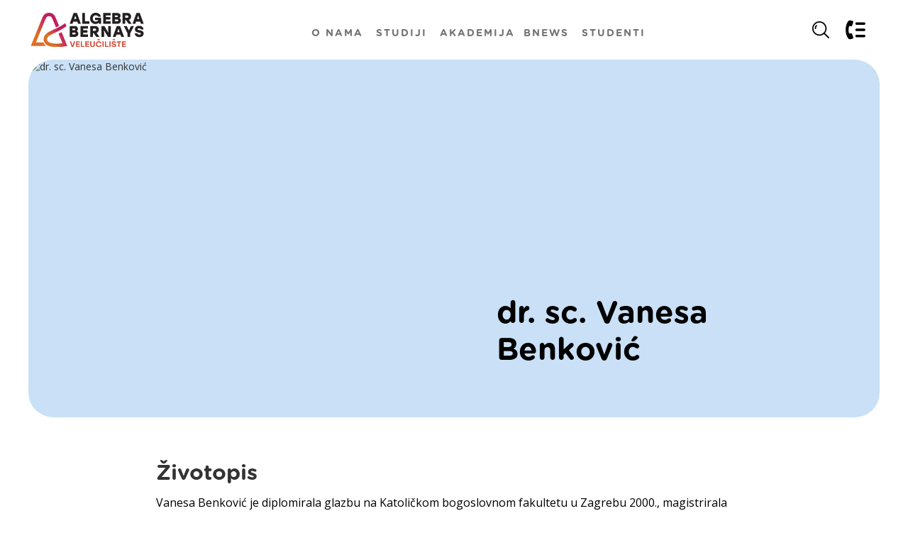

--- FILE ---
content_type: text/html; charset=utf-8
request_url: https://www.bernays.hr/profesori/dr-sc-vanesa-benkovic-mag-univ-spec
body_size: 12251
content:
<!DOCTYPE html><!-- This site was created in Webflow. https://webflow.com --><!-- Last Published: Thu Nov 13 2025 15:59:28 GMT+0000 (Coordinated Universal Time) --><html data-wf-domain="www.bernays.hr" data-wf-page="645cecd97fb1c4796bd25e14" data-wf-site="6232f974e9b61d1dc89c8404" lang="hr" data-wf-collection="645cecd97fb1c4831dd25dad" data-wf-item-slug="dr-sc-vanesa-benkovic-mag-univ-spec"><head><meta charset="utf-8"/><title>Veleučilište Bernays - dr. sc. Vanesa Benković</title><meta content="Veleučilište Edward Bernays - dr. sc. Vanesa Benković" name="description"/><meta content="Veleučilište Bernays - dr. sc. Vanesa Benković" property="og:title"/><meta content="Veleučilište Edward Bernays - dr. sc. Vanesa Benković" property="og:description"/><meta content="https://cdn.prod.website-files.com/62334141f6257675d6b6a1ac/6567263f5daada15bdd6bb17_Vanesa%20Benkovic.avif" property="og:image"/><meta content="Veleučilište Bernays - dr. sc. Vanesa Benković" property="twitter:title"/><meta content="Veleučilište Edward Bernays - dr. sc. Vanesa Benković" property="twitter:description"/><meta content="https://cdn.prod.website-files.com/62334141f6257675d6b6a1ac/6567263f5daada15bdd6bb17_Vanesa%20Benkovic.avif" property="twitter:image"/><meta property="og:type" content="website"/><meta content="summary_large_image" name="twitter:card"/><meta content="width=device-width, initial-scale=1" name="viewport"/><meta content="Webflow" name="generator"/><link href="https://cdn.prod.website-files.com/6232f974e9b61d1dc89c8404/css/bernays.webflow.shared.bd0dda9a2.css" rel="stylesheet" type="text/css"/><link href="https://fonts.googleapis.com" rel="preconnect"/><link href="https://fonts.gstatic.com" rel="preconnect" crossorigin="anonymous"/><script src="https://ajax.googleapis.com/ajax/libs/webfont/1.6.26/webfont.js" type="text/javascript"></script><script type="text/javascript">WebFont.load({  google: {    families: ["Open Sans:300,300italic,400,400italic,600,600italic,700,700italic,800,800italic","Varela Round:400","Montserrat:100,100italic,200,200italic,300,300italic,400,400italic,500,500italic,600,600italic,700,700italic,800,800italic,900,900italic"]  }});</script><script type="text/javascript">!function(o,c){var n=c.documentElement,t=" w-mod-";n.className+=t+"js",("ontouchstart"in o||o.DocumentTouch&&c instanceof DocumentTouch)&&(n.className+=t+"touch")}(window,document);</script><link href="https://cdn.prod.website-files.com/6232f974e9b61d1dc89c8404/63c6b0e65999808e6f7b6602_B.png" rel="shortcut icon" type="image/x-icon"/><link href="https://cdn.prod.website-files.com/6232f974e9b61d1dc89c8404/63c6b0e80e82394980d38014_B.jpg" rel="apple-touch-icon"/><link href="https://www.bernays.hr/profesori/dr-sc-vanesa-benkovic-mag-univ-spec" rel="canonical"/><!-- Google tag (gtag.js) -->
<script async src="https://www.googletagmanager.com/gtag/js?id=G-SE7X3LXLW3"></script>
<script>
window.dataLayer = window.dataLayer || [];
function gtag(){dataLayer.push(arguments);}
gtag('js', new Date());

gtag('config', 'G-SE7X3LXLW3');
</script>

<!-- Google tag (gtag.js) --> 
<script async src="https://www.googletagmanager.com/gtag/js?id=AW-11189177890">
</script> 
<script> window.dataLayer = window.dataLayer || []; 
function gtag(){dataLayer.push(arguments);} 
gtag('js', new Date()); 
  
gtag('config', 'AW-11189177890'); 
</script>


<link rel="stylesheet" href="https://use.typekit.net/yck2tzm.css">


<!-- Finsweet Cookie Consent -->
<script async src="https://cdn.jsdelivr.net/npm/@finsweet/cookie-consent@1/fs-cc.js" fs-cc-mode="opt-in"></script>


<!-- Meta Pixel Code -->
<script>
!function(f,b,e,v,n,t,s)
{if(f.fbq)return;n=f.fbq=function(){n.callMethod?
n.callMethod.apply(n,arguments):n.queue.push(arguments)};
if(!f._fbq)f._fbq=n;n.push=n;n.loaded=!0;n.version='2.0';
n.queue=[];t=b.createElement(e);t.async=!0;
t.src=v;s=b.getElementsByTagName(e)[0];
s.parentNode.insertBefore(t,s)}(window, document,'script',
'https://connect.facebook.net/en_US/fbevents.js');
fbq('init', '953847072335404');
fbq('track', 'PageView');
</script>
<noscript><img height="1" width="1" style="display:none"
src="https://www.facebook.com/tr?id=953847072335404&ev=PageView&noscript=1"
/></noscript>
<!-- End Meta Pixel Code --></head><body><div class="page-wrap"><div id="TOP" data-animation="default" data-collapse="medium" data-duration="400" data-easing="ease" data-easing2="ease" role="banner" class="navbar w-nav"><nav class="container in-navigation"><div class="nav-flex"><div class="nav-inner"><div class="div-block-7"><a href="/" class="brand w-nav-brand"><img src="https://cdn.prod.website-files.com/6232f974e9b61d1dc89c8404/67b89df0e6cd094b35d2728f_logo.svg" loading="lazy" alt="Veleučilište Algebra Bernays" height="Auto" class="nav-logo"/></a><nav role="navigation" class="nav-menu-wrap w-nav-menu"><a href="https://www.algebra.hr/sveuciliste/" class="nav-link is-dropdown w-inline-block"><div class="dropdown-toggle"><p class="nav-paragraph">O NAMA</p></div></a><div data-hover="false" data-delay="0" class="nav-link is-dropdown w-dropdown"><div class="dropdown-toggle w-dropdown-toggle"><p class="nav-paragraph">STUDIJI</p></div><nav class="dropdown-list w-dropdown-list"><div class="container"><div class="menu-div-lijevi"><div class="w-layout-grid dropdown-grid studiji novi"><div id="w-node-ae49be4b-34b2-aab0-3a40-079f0729c468-0729c404" class="dropdown-column istak"><div class="dropdown-links"><a href="https://www.algebra.hr/sveuciliste/strucni-kratki-studij/internetski-marketing/" class="link-menu">Stručni kratki studij</a><a href="https://www.algebra.hr/sveuciliste/prijediplomski-studij/" class="link-menu">Prijediplomski studiji</a><a href="https://www.algebra.hr/sveuciliste/diplomski-studij/" class="link-menu">Diplomski studiji</a><a href="https://www.algebra.hr/sveuciliste/algebrina-medunarodna-skola/" class="link-menu">Kratki programi</a></div></div></div></div></div></nav></div><div data-hover="false" data-delay="0" class="nav-link is-dropdown w-dropdown"><div class="dropdown-toggle w-dropdown-toggle"><p class="nav-paragraph">AKADEMIJA</p></div><nav class="dropdown-list w-dropdown-list"><div class="container"><div class="menu-div-lijevi"><div class="w-layout-grid dropdown-grid jedna"><div class="dropdown-column"><p class="podnaslov-menu">PROGRAMI</p><div class="dropdown-links"><a href="/akademijas/emba-in-strategic-communication" class="link-menu sakrij"><strong>EMBA in Strategic Communication</strong></a><a href="/akademijas/akademija-za-udruge-pacijenata" class="link-menu">Akademija za udruge pacijenata</a><a href="/akademijas/propedeutika-psihoterapije" class="link-menu">Propedeutika psihoterapije</a><a href="/akademijas/psihoterapijski-praktikum" class="link-menu sakrij">Psihoterapijski praktikum</a><a href="/akademijas/politicka-akademija" class="link-menu sakrij">Politička akademija</a><a href="/akademijas/business-insights-arena" class="link-menu sakrij">Business Insights Arena</a></div><a href="/akademijas/akademija-za-udruge-pacijenata" class="link-menu sakrij">.</a></div></div></div></div></nav></div><div data-hover="false" data-delay="0" class="nav-link is-dropdown w-dropdown"><div class="dropdown-toggle sakrij w-dropdown-toggle"><p class="nav-paragraph">CONSULTING</p></div><nav class="dropdown-list w-dropdown-list"><div class="container"><div class="menu-div-lijevi"><div class="w-layout-grid dropdown-grid jedna"><div class="dropdown-column"><div class="dropdown-links horizontal"><a href="/consulting/stratesko-savjetovanje" class="podnaslov-menu">STRATEŠKO SAVJETOVANJE</a></div></div></div></div></div></nav></div><div data-hover="false" data-delay="0" class="nav-link is-dropdown w-dropdown"><div class="dropdown-toggle w-dropdown-toggle"><p class="nav-paragraph">BNEWS</p></div><nav class="dropdown-list w-dropdown-list"><div class="container"><div class="menu-div-lijevi"><div class="w-layout-grid dropdown-grid upisi"><div class="dropdown-column"><p class="podnaslov-menu"><a href="/bernays-news/bnews" class="podnaslov-menu">Vijesti</a></p></div><div class="dropdown-column"><p class="podnaslov-menu"><a href="/bernays-news/oglasna-ploca" class="podnaslov-menu">OGLASNA PLOČA</a></p></div></div></div></div></nav></div><div data-hover="false" data-delay="0" class="nav-link is-dropdown w-dropdown"><div class="dropdown-toggle w-dropdown-toggle"><p class="nav-paragraph">STUDENTI</p></div><nav class="dropdown-list w-dropdown-list"><div class="container"><div class="menu-div-lijevi"><div class="w-layout-grid dropdown-grid"><div class="dropdown-column"><div class="dropdown-links horizontal"><a href="https://beduca.bernays.hr/digitalnareferada/#/login" target="_blank" class="podnaslov-menu">Beduca STUDENT</a></div></div><div class="dropdown-column"><div class="dropdown-links horizontal"><a href="https://beduca.bernays.hr/student/main.php" target="_blank" class="podnaslov-menu">Beduca NASTAVNIK</a></div></div><div class="dropdown-column"><div class="dropdown-links horizontal"><a href="https://eknjiznica.bernays.hr/membership-login/" target="_blank" class="podnaslov-menu">E-knjiŽNICA</a></div></div><div class="dropdown-column"><div class="dropdown-links horizontal"><a href="/o-nama/dokumenti" class="podnaslov-menu">DOKUMENTI</a></div></div><div class="dropdown-column sakrij"><div class="dropdown-links horizontal"><a href="#" class="podnaslov-menu">Burza prakse</a></div></div></div></div></div></nav></div></nav><a href="/" class="brand-mobile w-nav-brand"><img src="https://cdn.prod.website-files.com/6232f974e9b61d1dc89c8404/67b89df0e6cd094b35d2728f_logo.svg" loading="lazy" alt="" class="nav-logo"/></a><div class="navigation-right"><img src="https://cdn.prod.website-files.com/6232f974e9b61d1dc89c8404/63c6a99bf4f6d5eda24f6cc0_search.svg" width="31" alt="pretraži" data-w-id="a6cf738c-8825-fed3-cfad-a0a07d88860f" class="lupa-bijela"/><a href="/o-nama/kontakti" class="link-block-3 w-inline-block"><img src="https://cdn.prod.website-files.com/6232f974e9b61d1dc89c8404/63d0de3cf601e272b7beefd9_kontakti.svg" width="31" alt="pretraži" class="lupa-bijela inv"/></a></div></div></div><div class="native-menu-burger w-nav-button"><div class="native-menu-burger-inner"><img src="https://cdn.prod.website-files.com/6232f974e9b61d1dc89c8404/6704ea47b827b627815bbe70_menu.svg" loading="lazy" alt="" class="lottie-animation-3"/></div></div></div><div class="search-sekacija gl"><form action="/search" class="search-3 w-form"><input class="search-input-4 w-input" maxlength="256" name="query" placeholder="traži…" type="search" id="search-2" required=""/><input type="submit" class="search-button-3 w-button" value="traži"/></form></div></nav></div><header class="sekcija bez-gore"><div class="plavi-div"><div class="div-levi-slika"><img alt="dr. sc. Vanesa Benković" loading="lazy" data-w-id="cfe4c9f8-f6bb-a9c7-5f09-d467f1dbf545" src="https://cdn.prod.website-files.com/62334141f6257675d6b6a1ac/6567263f5daada15bdd6bb17_Vanesa%20Benkovic.avif" class="slika-o-nama"/></div><div class="info-div"><div class="head-holder"><h1 class="h1-bijeli o-nama-naslov">dr. sc. Vanesa Benković</h1><a href="lovro.matkovic@stud.bernays.hr" class="o-nama-podnaslov w-dyn-bind-empty"></a><a href="tel:+385-(0)91-466-96-91" class="o-nama-podnaslov w-dyn-bind-empty"></a></div></div></div></header><section class="sekcija bez-gore"><main class="con1280 centr"><div class="richy w-richtext"><h2>Životopis</h2></div><div class="richy w-richtext"><p>Vanesa Benković je diplomirala glazbu na Katoličkom bogoslovnom fakultetu u Zagrebu 2000., magistrirala Menadžment u zdravstvu na Medicinskom fakultetu u Zagrebu 2008. te doktorirala s temom Promjene u razini zdravstvenih nejednakosti 2003. i 2010., na Odsjeku za sociologiju na Filozofskom fakultetu u Zagrebu 2017. godine. Usavršavala se i educirala na području farmakoekonomike, zdravstvene ekonomike i naprednog modeliranja procjene zdravstvenih tehnologija u Francuskoj (European Society of Health Economics and Pharmacoeconomics), Rusiji (European University of StPetersburg) i Austriji (Universität für Medizin und Technik, Hall). Dobitnica je stipendije Otvorenog društva za trogodišnji program Global Health Economics koji provodi European University of StPetersburg, gdje se usavršavala u programu zdravstvene ekonomike od 2011 do 2014. godine. Sudjeluje u nastavi na predmetu  Farmakoekonomika (engleski i hrvatski studij Medicinskog fakulteta u Zagrebu), Ekonomika i financiranje zdravstva (Menadžment u zdravstvu Medicinskom fakultetu od 2013. i Farmakoekonomika na Fakultetu za farmaciju i biokemiju u Zagrebu od 2015. godine. </p><p>U zvanju višeg predavača predaje na Veleučilištu Edward Bernays: Metodologija znanstveno istraživačkog rada, Statistika, Sociologija digitalnog društva i Marketinška istraživanja od 2013. godine. Njeno područje rada uključuje iscrpnu listu zdravstveno ekonomskih analiza lijekova, pomagala, tehnologija i studija tereta bolesti za Hrvatsku i regiju, kao i dizajna i primjene niza istraživačkih metodologija za razne europske projekte na kojima sujdeluje kao član znanstvenog odbora ili kao suradnik istraživač i to na projektima: Patient Safety &amp; Quality (PaSQ),  Urban health centers Europe, Cross Border Patient Registries Initiative (PARENT), Smartcare i Carewell (Delivering integrated care to frail patients through ICT). Također, bavi se dizajnom i provođenjem tržišnih i znanstvenih istraživanja. Njeni nedavni angažmani uključuju poslove analitike zdravstvene poslovne inteligencije za projekt Ministarstva zdravlja HR financiran od Svjetske banke, te istraživanje za udrugu Friedrich Ebert o učinkovitosti zdravstvenih sustava u centralnoj i istočnoj Europi. Redovni je pozvani predavač na europskim i lokalnim skupovima iz područja farmakoekonomike, zdravstvene ekonomike i praćenja zdravstvenih ishoda. Publicira radove iz područja metodologije, sociologije, farmakoekonomike i zdravstvene ekonomike. Trenutno je zaposlena u kompaniji Novo Nordisk Hrvatska.</p></div><div class="richy donji w-richtext"><h3>Znanstveni radovi</h3></div><div class="richy w-richtext"><p><a href="https://www.bib.irb.hr/pretraga?operators=and|Benkovi%C4%87,%20Vanesa%20%2834275%29|text|profile"><strong>CROSBI</strong></a></p></div></main></section><footer class="sekcija bez-gore bijela"><div class="div-block-11"><div class="w-layout-blockcontainer con1280 sakrij w-container"><div class="grid-newsletter"><div class="text-block-9">Prijava na newsletter</div><div class="w-embed w-script"><div id="mc_embed_shell">
      <link href="//cdn-images.mailchimp.com/embedcode/classic-061523.css" rel="stylesheet" type="text/css">
  <style type="text/css">
        #mc_embed_signup{background:#fff; false;clear:left; font:14px Helvetica,Arial,sans-serif; width: px;}
        /* Add your own Mailchimp form style overrides in your site stylesheet or in this style block.
           We recommend moving this block and the preceding CSS link to the HEAD of your HTML file. */
</style>
<div id="mc_embed_signup">
    <form action="https://bernays.us8.list-manage.com/subscribe/post?u=2b092aea765b4ad26b67f761c&amp;id=23a56f4cbc&amp;f_id=007a0ae0f0" method="post" id="mc-embedded-subscribe-form" name="mc-embedded-subscribe-form" class="validate" target="_blank">
        <div id="mc_embed_signup_scroll">
            <div class="mc-field-group"><label for="mce-EMAIL">Email <span class="asterisk">*</span></label><input type="email" name="EMAIL" class="required email" id="mce-EMAIL" required="" value=""><span id="mce-EMAIL-HELPERTEXT" class="helper_text"></span></div>
        <div id="mce-responses" class="clear">
            <div class="response" id="mce-error-response" style="display: none;"></div>
            <div class="response" id="mce-success-response" style="display: none;"></div>
        </div><div aria-hidden="true" style="position: absolute; left: -5000px;"><input type="text" name="b_2b092aea765b4ad26b67f761c_23a56f4cbc" tabindex="-1" value=""></div><div class="clear"><input type="submit" name="subscribe" id="mc-embedded-subscribe" class="button" value="Prijava"></div>
    </div>
</form>
</div>
<script type="text/javascript" src="//s3.amazonaws.com/downloads.mailchimp.com/js/mc-validate.js"></script><script type="text/javascript">(function($) {window.fnames = new Array(); window.ftypes = new Array();fnames[0]='EMAIL';ftypes[0]='email';fnames[1]='FNAME';ftypes[1]='text';fnames[2]='LNAME';ftypes[2]='text';fnames[3]='ADDRESS';ftypes[3]='address';fnames[4]='PHONE';ftypes[4]='phone';fnames[5]='BIRTHDAY';ftypes[5]='birthday';}(jQuery));var $mcj = jQuery.noConflict(true);</script></div></div></div></div></div><div class="crni-footer-div"><div class="con1280"><div class="w-layout-grid grdi-footer"><div id="w-node-_3f3f6ab5-7fad-986b-1cfd-ed98d1ef9f79-d1ef9f75" class="footer-div"><img src="https://cdn.prod.website-files.com/6232f974e9b61d1dc89c8404/67b8cf3e0e5344f26a2c69e1_logo%20neg.svg" loading="lazy" alt="" class="image-5"/></div><div id="w-node-_3f3f6ab5-7fad-986b-1cfd-ed98d1ef9f7c-d1ef9f75" class="footer-div"><div class="txt-footer"><strong>Veleučilište Algebra Bernays<br/></strong>Gradišćanska ulica 24<br/>10000 Zagreb<br/><a href="mailto:referada@bernays.hr">referada@bernays.hr</a><br/></div></div><div id="w-node-_3f3f6ab5-7fad-986b-1cfd-ed98d1ef9f85-d1ef9f75" class="footer-div desno"><a href="https://www.tiktok.com/@bernays_uas" target="_blank" class="link-block-footer w-inline-block"><img src="https://cdn.prod.website-files.com/6232f974e9b61d1dc89c8404/664373ded511269b87330568_tiktok-svgrepo-com.svg" loading="lazy" alt="Bernays social" class="ikona-footer"/></a><a href="https://web.facebook.com/EdwardBernaysUAS" target="_blank" class="link-block-footer w-inline-block"><img src="https://cdn.prod.website-files.com/6232f974e9b61d1dc89c8404/63d8ba1c8b9671ec834ebe84_facebook.svg" loading="lazy" alt="Bernays social" class="ikona-footer"/></a><a href="https://www.instagram.com/bernays_uas/?hl=en" target="_blank" class="link-block-footer w-inline-block"><img src="https://cdn.prod.website-files.com/6232f974e9b61d1dc89c8404/63d8ba62f3446959b589054d_instagram.svg" loading="lazy" alt="Bernays social" class="ikona-footer"/></a><a href="https://www.youtube.com/channel/UCuRXV4ZiLg4Wpby3FfX0YOg" target="_blank" class="link-block-footer w-inline-block"><img src="https://cdn.prod.website-files.com/6232f974e9b61d1dc89c8404/63d8ba8dce3d1824f93953c3_youtube.svg" loading="lazy" alt="Bernays social" class="ikona-footer"/></a><a href="https://www.linkedin.com/school/bernays-uas/" target="_blank" class="link-block-footer w-inline-block"><img src="https://cdn.prod.website-files.com/6232f974e9b61d1dc89c8404/63d8ba9746e81f5b9606b09f_linkedin.svg" loading="lazy" alt="Bernays social" class="ikona-footer"/></a><div class="link-block-footer"></div></div><div id="w-node-_9b9f3df9-783b-b2bf-7931-cd2a1efa0b10-d1ef9f75" class="footer-txt"><div class="text-block-8">© Copyright 2023 Bernays</div><a href="https://cdn.prod.website-files.com/6232f974e9b61d1dc89c8404/6425df7279023c29e1f9765c_politika%20privatnosti.pdf" target="_blank" class="footer-links">Politika privatnosti</a><a href="/o-nama/impresum" class="footer-links">impresum</a></div></div></div></div><div class="set-all-components-to-display-none-and-use-this-div-to-create-a-symbol"><div fs-cc="banner" class="fs-cc-banner_component-2"><div class="fs-cc-banner_container-2"><div class="fs-cc-banner_text-2">Klikom na “Prihvati sve kolačiće” pristajete na pohranjivanje kolačića na vaš uređaj radi poboljšanja navigacije web-mjesta, analize korištenja web-mjesta i pomoći u našim marketinškim naporima. Pogledajte našu  <a href="https://cdn.prod.website-files.com/6232f974e9b61d1dc89c8404/6425df7279023c29e1f9765c_politika%20privatnosti.pdf" class="fs-cc-banner_text-link-2">Politiku privatnosti</a> za više informacija.</div><div class="fs-cc-banner_buttons-wrapper-2"><a fs-cc="open-preferences" href="#" class="fs-cc-banner_text-link-2">Postavke</a><a fs-cc="deny" href="#" class="fs-cc-banner_button-2 fs-cc-button-alt w-button">Odbij</a><a fs-cc="allow" href="#" class="fs-cc-banner_button-2 w-button">Prihvati</a><div fs-cc="close" class="fs-cc-banner_close-2"><div class="fs-cc-banner_close-icon-2 w-embed"><svg fill="currentColor" aria-hidden="true" focusable="false" viewBox="0 0 16 16">
	<path d="M9.414 8l4.293-4.293-1.414-1.414L8 6.586 3.707 2.293 2.293 3.707 6.586 8l-4.293 4.293 1.414 1.414L8 9.414l4.293 4.293 1.414-1.414L9.414 8z"></path>
</svg></div></div></div></div><div fs-cc="interaction" class="fs-cc-banner_trigger"></div></div><div fs-cc="manager" class="fs-cc-manager_component-2"><div fs-cc="open-preferences" class="fs-cc-manager_button-2"><div class="fs-cc-manager_icon-2 w-embed"><svg viewBox="0 0 54 54" fill="none" xmlns="http://www.w3.org/2000/svg">
<g clip-path="url(#clip0)">
<path d="M52.631 30.3899C52.229 30.4443 51.8161 30.4769 51.3924 30.4769C47.5135 30.4769 44.2322 27.9344 43.1022 24.4358C42.9066 23.8382 42.4177 23.371 41.7984 23.2624C35.3553 22.0346 30.4877 16.3847 30.4877 9.5831C30.4877 6.72555 31.3461 4.07445 32.8237 1.86881C33.1714 1.34728 32.8781 0.641046 32.2588 0.521529C30.5529 0.173843 28.8036 0 27 0C12.093 0 0 12.093 0 27C0 41.907 12.093 54 27 54C40.4402 54 51.5553 44.2213 53.6415 31.3678C53.7392 30.7811 53.2068 30.303 52.631 30.3899Z" fill="#4264D1"/>
<path d="M14.8093 21.7738C16.7355 21.7738 18.297 20.2123 18.297 18.2861C18.297 16.3599 16.7355 14.7984 14.8093 14.7984C12.883 14.7984 11.3215 16.3599 11.3215 18.2861C11.3215 20.2123 12.883 21.7738 14.8093 21.7738Z" fill="#6CE2FF"/>
<path d="M16.5477 38.3215C17.9879 38.3215 19.1554 37.154 19.1554 35.7138C19.1554 34.2737 17.9879 33.1062 16.5477 33.1062C15.1075 33.1062 13.9401 34.2737 13.9401 35.7138C13.9401 37.154 15.1075 38.3215 16.5477 38.3215Z" fill="#6CE2FF"/>
<path d="M38.2129 7.06237L37.963 8.56177C37.7565 9.78953 38.4519 10.9956 39.6254 11.441L41.8419 12.2668C43.2978 12.8101 44.9167 11.9626 45.297 10.4523L46.0901 7.3014C46.5791 5.33481 44.7429 3.58551 42.8089 4.16137L40.06 4.98712C39.093 5.26961 38.3759 6.07364 38.2129 7.06237Z" fill="#6CE2FF"/>
<path d="M47.0354 16.5477L45.9815 17.0692C45.1557 17.4821 44.7972 18.4708 45.1557 19.3183L46.0032 21.2958C46.5139 22.4909 48.1111 22.7191 48.9477 21.7195L50.3058 20.0897C50.9469 19.3183 50.8056 18.1774 50.0125 17.5799L48.8608 16.7106C48.3284 16.3195 47.6221 16.2543 47.0354 16.5477Z" fill="#6CE2FF"/>
<path d="M52.2615 13.06C53.2216 13.06 53.9999 12.2816 53.9999 11.3215C53.9999 10.3614 53.2216 9.5831 52.2615 9.5831C51.3014 9.5831 50.5231 10.3614 50.5231 11.3215C50.5231 12.2816 51.3014 13.06 52.2615 13.06Z" fill="#6CE2FF"/>
<path d="M30.2704 50.7296C15.3634 50.7296 3.27042 38.6366 3.27042 23.7296C3.27042 17.1018 5.66076 11.039 9.61569 6.34528C3.73763 11.2998 0 18.7099 0 27C0 41.907 12.093 54 27 54C35.2901 54 42.7002 50.2732 47.6439 44.3952C42.9501 48.3501 36.8873 50.7296 30.2704 50.7296Z" fill="#4264D1"/>
<path d="M42.2222 10.2459C40.7662 9.70263 39.897 8.19236 40.1469 6.64951L40.4403 4.86761L40.0274 4.98713C39.0712 5.26963 38.365 6.07365 38.202 7.06238L37.9521 8.56178C37.7457 9.78955 38.4411 10.9956 39.6145 11.4411L41.831 12.2668C43.0044 12.7014 44.2648 12.2342 44.9167 11.2563L42.2222 10.2459Z" fill="#4264D1"/>
<path d="M47.8612 20.1658L46.905 17.9276C46.7203 17.5038 46.7095 17.0584 46.8181 16.6455L45.9815 17.0692C45.1557 17.4821 44.7972 18.4708 45.1557 19.3183L46.0032 21.2958C46.5139 22.491 48.1111 22.7191 48.9477 21.7195L49.2845 21.3175C48.6869 21.198 48.1328 20.8069 47.8612 20.1658Z" fill="#4264D1"/>
<path d="M16.6563 19.9268C14.7332 19.9268 13.1686 18.3622 13.1686 16.4391C13.1686 15.961 13.2664 15.4938 13.4402 15.0809C12.1907 15.6133 11.3107 16.8519 11.3107 18.2861C11.3107 20.2093 12.8753 21.7739 14.7984 21.7739C16.2435 21.7739 17.4821 20.8938 18.0036 19.6443C17.6016 19.829 17.1344 19.9268 16.6563 19.9268Z" fill="white"/>
<path d="M17.9059 36.9634C16.4608 36.9634 15.2982 35.79 15.2982 34.3557C15.2982 33.9863 15.3743 33.6386 15.5155 33.3235C14.592 33.7256 13.9401 34.6491 13.9401 35.7248C13.9401 37.1698 15.1135 38.3324 16.5477 38.3324C17.6234 38.3324 18.5469 37.6805 18.9489 36.757C18.623 36.8873 18.2753 36.9634 17.9059 36.9634Z" fill="white"/>
<path d="M33.0954 41.8093C35.0216 41.8093 36.5831 40.2477 36.5831 38.3215C36.5831 36.3953 35.0216 34.8338 33.0954 34.8338C31.1692 34.8338 29.6077 36.3953 29.6077 38.3215C29.6077 40.2477 31.1692 41.8093 33.0954 41.8093Z" fill="#6CE2FF"/>
<path d="M34.9425 39.9513C33.0193 39.9513 31.4547 38.3867 31.4547 36.4636C31.4547 35.9855 31.5525 35.5183 31.7264 35.1054C30.4769 35.6378 29.5968 36.8765 29.5968 38.3107C29.5968 40.2338 31.1614 41.7984 33.0845 41.7984C34.5296 41.7984 35.7682 40.9183 36.2898 39.6688C35.8877 39.8535 35.4314 39.9513 34.9425 39.9513Z" fill="white"/>
<path d="M27.8063 22.9281C27.9601 21.9804 27.3165 21.0874 26.3688 20.9336C25.421 20.7798 24.5281 21.4234 24.3743 22.3711C24.2205 23.3188 24.864 24.2118 25.8118 24.3656C26.7595 24.5194 27.6525 23.8758 27.8063 22.9281Z" fill="#6CE2FF"/>
<path d="M42.6785 35.6487C42.798 35.6487 42.9284 35.6161 43.0371 35.5618C43.4391 35.3553 43.602 34.8664 43.4065 34.4644L42.5373 32.726C42.3308 32.3239 41.8419 32.161 41.4399 32.3565C41.0379 32.563 40.8749 33.0519 41.0705 33.4539L41.9397 35.1924C42.0918 35.4857 42.3743 35.6487 42.6785 35.6487Z" fill="white"/>
<path d="M33.0954 30.4225C33.2149 30.4225 33.3453 30.39 33.4539 30.3356L35.1923 29.4664C35.5944 29.26 35.7573 28.771 35.5618 28.369C35.3553 27.967 34.8664 27.804 34.4644 27.9996L32.726 28.8688C32.3239 29.0753 32.161 29.5642 32.3565 29.9662C32.5087 30.2596 32.802 30.4225 33.0954 30.4225Z" fill="white"/>
<path d="M8.85515 28.2386C8.9964 28.5211 9.28976 28.6841 9.58312 28.6841C9.70263 28.6841 9.83302 28.6515 9.94167 28.5972C10.3437 28.3908 10.5067 27.9018 10.3111 27.4998L9.44187 25.7614C9.23543 25.3594 8.7465 25.1964 8.34449 25.392C7.94247 25.5984 7.7795 26.0873 7.97507 26.4894L8.85515 28.2386Z" fill="white"/>
<path d="M22.2845 41.9505L20.5461 42.8197C20.1441 43.0262 19.9811 43.5151 20.1767 43.9171C20.3179 44.1996 20.6113 44.3626 20.9046 44.3626C21.0242 44.3626 21.1545 44.33 21.2632 44.2757L23.0016 43.4064C23.4036 43.2 23.5666 42.7111 23.371 42.3091C23.1755 41.907 22.6865 41.7441 22.2845 41.9505Z" fill="white"/>
<path d="M23.2189 9.00724L22.3497 8.13802C22.0346 7.82293 21.5131 7.82293 21.198 8.13802C20.8829 8.45311 20.8829 8.97464 21.198 9.28973L22.0672 10.1589C22.2302 10.3219 22.4366 10.398 22.6431 10.398C22.8495 10.398 23.0559 10.3219 23.2189 10.1589C23.5449 9.84385 23.5449 9.32233 23.2189 9.00724Z" fill="white"/>
<path d="M19.4596 28.1626C19.1445 28.4777 19.1445 28.9992 19.4596 29.3143L20.3288 30.1835C20.4918 30.3465 20.6982 30.4226 20.9047 30.4226C21.1111 30.4226 21.3175 30.3465 21.4805 30.1835C21.7956 29.8684 21.7956 29.3469 21.4805 29.0318L20.6113 28.1626C20.2853 27.8475 19.7747 27.8475 19.4596 28.1626Z" fill="white"/>
<path d="M29.6729 47.0354V47.9046C29.6729 48.3501 30.0423 48.7195 30.4877 48.7195C30.9332 48.7195 31.3026 48.3501 31.3026 47.9046V47.0354C31.3026 46.5899 30.9332 46.2205 30.4877 46.2205C30.0423 46.2205 29.6729 46.5791 29.6729 47.0354Z" fill="white"/>
<path d="M25.8374 15.3851L26.7067 14.5159C27.0217 14.2008 27.0217 13.6793 26.7067 13.3642C26.3916 13.0491 25.87 13.0491 25.5549 13.3642L24.6857 14.2334C24.3706 14.5485 24.3706 15.07 24.6857 15.3851C24.8487 15.5481 25.0551 15.6241 25.2616 15.6241C25.468 15.6241 25.6745 15.5372 25.8374 15.3851Z" fill="white"/>
</g>
<defs>
<clipPath id="clip0">
<rect width="54" height="54" fill="white"/>
</clipPath>
</defs>
</svg></div></div><div fs-cc="interaction" class="fs-cc-manager_trigger"></div></div><div fs-cc-scroll="disable" fs-cc="preferences" class="fs-cc-prefs_component-2 w-form"><form id="cookie-preferences" name="wf-form-Cookie-Preferences" data-name="Cookie Preferences" method="get" class="fs-cc-prefs_form-2" data-wf-page-id="645cecd97fb1c4796bd25e14" data-wf-element-id="bd2698e6-4c76-0d5c-e5fb-2cb430b4b596"><div fs-cc="close" class="fs-cc-prefs_close-2"><div class="fs-cc-prefs_close-icon-2 w-embed"><svg fill="currentColor" aria-hidden="true" focusable="false" viewBox="0 0 16 16">
	<path d="M9.414 8l4.293-4.293-1.414-1.414L8 6.586 3.707 2.293 2.293 3.707 6.586 8l-4.293 4.293 1.414 1.414L8 9.414l4.293 4.293 1.414-1.414L9.414 8z"></path>
</svg></div></div><div class="fs-cc-prefs_content-2"><div class="fs-cc-prefs_space-small-2"><div class="fs-cc-prefs_title-2">Centar za postavke privatnosti</div></div><div class="fs-cc-prefs_space-small-2"><div class="fs-cc-prefs_text-2">Kada posjetite web stranice, one mogu pohraniti ili dohvatiti podatke u vašem pregledniku. Ova pohrana često je neophodna za osnovnu funkcionalnost web stranice. Pohrana se može koristiti za marketing, analitiku i personalizaciju stranice, kao što je pohranjivanje vaših preferencija. Privatnost nam je važna, stoga imate mogućnost onemogućiti određene vrste pohrane koje možda nisu potrebne za osnovno funkcioniranje web stranice. Blokiranje kategorija može utjecati na vaše iskustvo na web stranici.</div></div><div class="fs-cc-prefs_space-medium-2"><a fs-cc="deny" href="#" class="fs-cc-prefs_button-2 fs-cc-button-alt w-button">Odbij sve kolačiće</a><a fs-cc="allow" href="#" class="fs-cc-prefs_button-2 w-button">Prihvati sve kolačiće</a></div><div class="fs-cc-prefs_space-small-2"><div class="fs-cc-prefs_title-2">Upravljajte postavkama pristanka prema kategoriji</div></div><div class="fs-cc-prefs_option-2"><div class="fs-cc-prefs_toggle-wrapper-2"><div class="fs-cc-prefs_label-2">Neophodne</div><div class="fs-cc-prefs_text-2"><strong class="bold-text-3">Uvijek aktivno</strong></div></div><div class="fs-cc-prefs_text-2">Ove su stavke potrebne za omogućavanje osnovnih funkcija web stranice.</div></div><div class="fs-cc-prefs_option-2"><div class="fs-cc-prefs_toggle-wrapper-2"><div class="fs-cc-prefs_label-2">Marketing</div><label class="w-checkbox fs-cc-prefs_checkbox-field-2"><input type="checkbox" id="marketing-2" name="marketing-2" data-name="Marketing 2" fs-cc-checkbox="marketing" class="w-checkbox-input fs-cc-prefs_checkbox"/><span for="marketing-2" class="fs-cc-prefs_checkbox-label w-form-label">Essential</span><div class="fs-cc-prefs_toggle-2"></div></label></div><div class="fs-cc-prefs_text-2">Ove se stavke koriste za isporuku oglasa koji su relevantniji za vas i vaše interese. Također se mogu koristiti za ograničavanje broja prikazivanja oglasa i mjerenje učinkovitosti reklamnih kampanja. Oglašavačke mreže obično ih postavljaju uz dopuštenje operatera web stranice.</div></div><div class="fs-cc-prefs_option-2"><div class="fs-cc-prefs_toggle-wrapper-2"><div class="fs-cc-prefs_label-2">Personalizacija</div><label class="w-checkbox fs-cc-prefs_checkbox-field-2"><input type="checkbox" id="personalization-2" name="personalization-2" data-name="Personalization 2" fs-cc-checkbox="personalization" class="w-checkbox-input fs-cc-prefs_checkbox"/><span for="personalization-2" class="fs-cc-prefs_checkbox-label w-form-label">Essential</span><div class="fs-cc-prefs_toggle-2"></div></label></div><div class="fs-cc-prefs_text-2">Ove stavke omogućuju web stranici da zapamti vaše odabire (kao što je vaše korisničko ime, jezik ili regija u kojoj se nalazite) i pruža poboljšane, osobnije značajke. Na primjer, web stranica vam može pružiti lokalne vremenske prognoze ili vijesti o prometu pohranjujući podatke o vašoj trenutnoj lokaciji.</div></div><div class="fs-cc-prefs_option-2"><div class="fs-cc-prefs_toggle-wrapper-2"><div class="fs-cc-prefs_label-2">Analitika</div><label class="w-checkbox fs-cc-prefs_checkbox-field-2"><input type="checkbox" id="analytics-2" name="analytics-2" data-name="Analytics 2" fs-cc-checkbox="analytics" class="w-checkbox-input fs-cc-prefs_checkbox"/><span for="analytics-2" class="fs-cc-prefs_checkbox-label w-form-label">Essential</span><div class="fs-cc-prefs_toggle-2"></div></label></div><div class="fs-cc-prefs_text-2">Ove stavke pomažu operateru web stranice da razumije kako njegova web stranica radi, kako posjetitelji stupaju u interakciju s web stranicom i postoje li možda tehnički problemi. Ova vrsta pohrane obično ne prikuplja informacije koje identificiraju posjetitelja.</div></div><div class="fs-cc-prefs_buttons-wrapper-2"><a fs-cc="submit" href="#" class="fs-cc-prefs_button-2 w-button">Potvrdi moje postavke i zatvori</a></div><input type="submit" data-wait="Please wait..." class="fs-cc-prefs_submit-hide w-button" value="Submit"/><div class="w-embed"><style>
/* smooth scrolling on iOS devices */
.fs-cc-prefs_content{-webkit-overflow-scrolling: touch}
</style></div></div></form><div class="w-form-done"></div><div class="w-form-fail"></div><div fs-cc="close" class="fs-cc-prefs_overlay"></div><div fs-cc="interaction" class="fs-cc-prefs_trigger"></div></div></div></footer><a href="#TOP" data-w-id="566f9c01-e3f6-4ff9-271b-ef98033a0ce3" class="top w-inline-block"><img src="https://cdn.prod.website-files.com/6232f974e9b61d1dc89c8404/63d0da348842ec4661af1d99_arrow-01.svg" width="19" alt="" class="simbol"/></a></div><script src="https://d3e54v103j8qbb.cloudfront.net/js/jquery-3.5.1.min.dc5e7f18c8.js?site=6232f974e9b61d1dc89c8404" type="text/javascript" integrity="sha256-9/aliU8dGd2tb6OSsuzixeV4y/faTqgFtohetphbbj0=" crossorigin="anonymous"></script><script src="https://cdn.prod.website-files.com/6232f974e9b61d1dc89c8404/js/webflow.schunk.36b8fb49256177c8.js" type="text/javascript"></script><script src="https://cdn.prod.website-files.com/6232f974e9b61d1dc89c8404/js/webflow.schunk.8184d6f63d39560f.js" type="text/javascript"></script><script src="https://cdn.prod.website-files.com/6232f974e9b61d1dc89c8404/js/webflow.67b30da0.ba356f9aeeb5619b.js" type="text/javascript"></script><script>
document.addEventListener("DOMContentLoaded", function() {
  var phoneLink = document.getElementById('phone-link');
  if (phoneLink) {
    phoneLink.setAttribute('href', 'tel:014008173');
    phoneLink.setAttribute('onclick', "return gtag_report_conversion('tel:014008173');");
  }
});
</script></body></html>

--- FILE ---
content_type: text/css
request_url: https://cdn.prod.website-files.com/6232f974e9b61d1dc89c8404/css/bernays.webflow.shared.bd0dda9a2.css
body_size: 34193
content:
html {
  -webkit-text-size-adjust: 100%;
  -ms-text-size-adjust: 100%;
  font-family: sans-serif;
}

body {
  margin: 0;
}

article, aside, details, figcaption, figure, footer, header, hgroup, main, menu, nav, section, summary {
  display: block;
}

audio, canvas, progress, video {
  vertical-align: baseline;
  display: inline-block;
}

audio:not([controls]) {
  height: 0;
  display: none;
}

[hidden], template {
  display: none;
}

a {
  background-color: #0000;
}

a:active, a:hover {
  outline: 0;
}

abbr[title] {
  border-bottom: 1px dotted;
}

b, strong {
  font-weight: bold;
}

dfn {
  font-style: italic;
}

h1 {
  margin: .67em 0;
  font-size: 2em;
}

mark {
  color: #000;
  background: #ff0;
}

small {
  font-size: 80%;
}

sub, sup {
  vertical-align: baseline;
  font-size: 75%;
  line-height: 0;
  position: relative;
}

sup {
  top: -.5em;
}

sub {
  bottom: -.25em;
}

img {
  border: 0;
}

svg:not(:root) {
  overflow: hidden;
}

hr {
  box-sizing: content-box;
  height: 0;
}

pre {
  overflow: auto;
}

code, kbd, pre, samp {
  font-family: monospace;
  font-size: 1em;
}

button, input, optgroup, select, textarea {
  color: inherit;
  font: inherit;
  margin: 0;
}

button {
  overflow: visible;
}

button, select {
  text-transform: none;
}

button, html input[type="button"], input[type="reset"] {
  -webkit-appearance: button;
  cursor: pointer;
}

button[disabled], html input[disabled] {
  cursor: default;
}

button::-moz-focus-inner, input::-moz-focus-inner {
  border: 0;
  padding: 0;
}

input {
  line-height: normal;
}

input[type="checkbox"], input[type="radio"] {
  box-sizing: border-box;
  padding: 0;
}

input[type="number"]::-webkit-inner-spin-button, input[type="number"]::-webkit-outer-spin-button {
  height: auto;
}

input[type="search"] {
  -webkit-appearance: none;
}

input[type="search"]::-webkit-search-cancel-button, input[type="search"]::-webkit-search-decoration {
  -webkit-appearance: none;
}

legend {
  border: 0;
  padding: 0;
}

textarea {
  overflow: auto;
}

optgroup {
  font-weight: bold;
}

table {
  border-collapse: collapse;
  border-spacing: 0;
}

td, th {
  padding: 0;
}

@font-face {
  font-family: webflow-icons;
  src: url("[data-uri]") format("truetype");
  font-weight: normal;
  font-style: normal;
}

[class^="w-icon-"], [class*=" w-icon-"] {
  speak: none;
  font-variant: normal;
  text-transform: none;
  -webkit-font-smoothing: antialiased;
  -moz-osx-font-smoothing: grayscale;
  font-style: normal;
  font-weight: normal;
  line-height: 1;
  font-family: webflow-icons !important;
}

.w-icon-slider-right:before {
  content: "";
}

.w-icon-slider-left:before {
  content: "";
}

.w-icon-nav-menu:before {
  content: "";
}

.w-icon-arrow-down:before, .w-icon-dropdown-toggle:before {
  content: "";
}

.w-icon-file-upload-remove:before {
  content: "";
}

.w-icon-file-upload-icon:before {
  content: "";
}

* {
  box-sizing: border-box;
}

html {
  height: 100%;
}

body {
  color: #333;
  background-color: #fff;
  min-height: 100%;
  margin: 0;
  font-family: Arial, sans-serif;
  font-size: 14px;
  line-height: 20px;
}

img {
  vertical-align: middle;
  max-width: 100%;
  display: inline-block;
}

html.w-mod-touch * {
  background-attachment: scroll !important;
}

.w-block {
  display: block;
}

.w-inline-block {
  max-width: 100%;
  display: inline-block;
}

.w-clearfix:before, .w-clearfix:after {
  content: " ";
  grid-area: 1 / 1 / 2 / 2;
  display: table;
}

.w-clearfix:after {
  clear: both;
}

.w-hidden {
  display: none;
}

.w-button {
  color: #fff;
  line-height: inherit;
  cursor: pointer;
  background-color: #3898ec;
  border: 0;
  border-radius: 0;
  padding: 9px 15px;
  text-decoration: none;
  display: inline-block;
}

input.w-button {
  -webkit-appearance: button;
}

html[data-w-dynpage] [data-w-cloak] {
  color: #0000 !important;
}

.w-code-block {
  margin: unset;
}

pre.w-code-block code {
  all: inherit;
}

.w-optimization {
  display: contents;
}

.w-webflow-badge, .w-webflow-badge > img {
  box-sizing: unset;
  width: unset;
  height: unset;
  max-height: unset;
  max-width: unset;
  min-height: unset;
  min-width: unset;
  margin: unset;
  padding: unset;
  float: unset;
  clear: unset;
  border: unset;
  border-radius: unset;
  background: unset;
  background-image: unset;
  background-position: unset;
  background-size: unset;
  background-repeat: unset;
  background-origin: unset;
  background-clip: unset;
  background-attachment: unset;
  background-color: unset;
  box-shadow: unset;
  transform: unset;
  direction: unset;
  font-family: unset;
  font-weight: unset;
  color: unset;
  font-size: unset;
  line-height: unset;
  font-style: unset;
  font-variant: unset;
  text-align: unset;
  letter-spacing: unset;
  -webkit-text-decoration: unset;
  text-decoration: unset;
  text-indent: unset;
  text-transform: unset;
  list-style-type: unset;
  text-shadow: unset;
  vertical-align: unset;
  cursor: unset;
  white-space: unset;
  word-break: unset;
  word-spacing: unset;
  word-wrap: unset;
  transition: unset;
}

.w-webflow-badge {
  white-space: nowrap;
  cursor: pointer;
  box-shadow: 0 0 0 1px #0000001a, 0 1px 3px #0000001a;
  visibility: visible !important;
  opacity: 1 !important;
  z-index: 2147483647 !important;
  color: #aaadb0 !important;
  overflow: unset !important;
  background-color: #fff !important;
  border-radius: 3px !important;
  width: auto !important;
  height: auto !important;
  margin: 0 !important;
  padding: 6px !important;
  font-size: 12px !important;
  line-height: 14px !important;
  text-decoration: none !important;
  display: inline-block !important;
  position: fixed !important;
  inset: auto 12px 12px auto !important;
  transform: none !important;
}

.w-webflow-badge > img {
  position: unset;
  visibility: unset !important;
  opacity: 1 !important;
  vertical-align: middle !important;
  display: inline-block !important;
}

h1, h2, h3, h4, h5, h6 {
  margin-bottom: 10px;
  font-weight: bold;
}

h1 {
  margin-top: 20px;
  font-size: 38px;
  line-height: 44px;
}

h2 {
  margin-top: 20px;
  font-size: 32px;
  line-height: 36px;
}

h3 {
  margin-top: 20px;
  font-size: 24px;
  line-height: 30px;
}

h4 {
  margin-top: 10px;
  font-size: 18px;
  line-height: 24px;
}

h5 {
  margin-top: 10px;
  font-size: 14px;
  line-height: 20px;
}

h6 {
  margin-top: 10px;
  font-size: 12px;
  line-height: 18px;
}

p {
  margin-top: 0;
  margin-bottom: 10px;
}

blockquote {
  border-left: 5px solid #e2e2e2;
  margin: 0 0 10px;
  padding: 10px 20px;
  font-size: 18px;
  line-height: 22px;
}

figure {
  margin: 0 0 10px;
}

figcaption {
  text-align: center;
  margin-top: 5px;
}

ul, ol {
  margin-top: 0;
  margin-bottom: 10px;
  padding-left: 40px;
}

.w-list-unstyled {
  padding-left: 0;
  list-style: none;
}

.w-embed:before, .w-embed:after {
  content: " ";
  grid-area: 1 / 1 / 2 / 2;
  display: table;
}

.w-embed:after {
  clear: both;
}

.w-video {
  width: 100%;
  padding: 0;
  position: relative;
}

.w-video iframe, .w-video object, .w-video embed {
  border: none;
  width: 100%;
  height: 100%;
  position: absolute;
  top: 0;
  left: 0;
}

fieldset {
  border: 0;
  margin: 0;
  padding: 0;
}

button, [type="button"], [type="reset"] {
  cursor: pointer;
  -webkit-appearance: button;
  border: 0;
}

.w-form {
  margin: 0 0 15px;
}

.w-form-done {
  text-align: center;
  background-color: #ddd;
  padding: 20px;
  display: none;
}

.w-form-fail {
  background-color: #ffdede;
  margin-top: 10px;
  padding: 10px;
  display: none;
}

label {
  margin-bottom: 5px;
  font-weight: bold;
  display: block;
}

.w-input, .w-select {
  color: #333;
  vertical-align: middle;
  background-color: #fff;
  border: 1px solid #ccc;
  width: 100%;
  height: 38px;
  margin-bottom: 10px;
  padding: 8px 12px;
  font-size: 14px;
  line-height: 1.42857;
  display: block;
}

.w-input::placeholder, .w-select::placeholder {
  color: #999;
}

.w-input:focus, .w-select:focus {
  border-color: #3898ec;
  outline: 0;
}

.w-input[disabled], .w-select[disabled], .w-input[readonly], .w-select[readonly], fieldset[disabled] .w-input, fieldset[disabled] .w-select {
  cursor: not-allowed;
}

.w-input[disabled]:not(.w-input-disabled), .w-select[disabled]:not(.w-input-disabled), .w-input[readonly], .w-select[readonly], fieldset[disabled]:not(.w-input-disabled) .w-input, fieldset[disabled]:not(.w-input-disabled) .w-select {
  background-color: #eee;
}

textarea.w-input, textarea.w-select {
  height: auto;
}

.w-select {
  background-color: #f3f3f3;
}

.w-select[multiple] {
  height: auto;
}

.w-form-label {
  cursor: pointer;
  margin-bottom: 0;
  font-weight: normal;
  display: inline-block;
}

.w-radio {
  margin-bottom: 5px;
  padding-left: 20px;
  display: block;
}

.w-radio:before, .w-radio:after {
  content: " ";
  grid-area: 1 / 1 / 2 / 2;
  display: table;
}

.w-radio:after {
  clear: both;
}

.w-radio-input {
  float: left;
  margin: 3px 0 0 -20px;
  line-height: normal;
}

.w-file-upload {
  margin-bottom: 10px;
  display: block;
}

.w-file-upload-input {
  opacity: 0;
  z-index: -100;
  width: .1px;
  height: .1px;
  position: absolute;
  overflow: hidden;
}

.w-file-upload-default, .w-file-upload-uploading, .w-file-upload-success {
  color: #333;
  display: inline-block;
}

.w-file-upload-error {
  margin-top: 10px;
  display: block;
}

.w-file-upload-default.w-hidden, .w-file-upload-uploading.w-hidden, .w-file-upload-error.w-hidden, .w-file-upload-success.w-hidden {
  display: none;
}

.w-file-upload-uploading-btn {
  cursor: pointer;
  background-color: #fafafa;
  border: 1px solid #ccc;
  margin: 0;
  padding: 8px 12px;
  font-size: 14px;
  font-weight: normal;
  display: flex;
}

.w-file-upload-file {
  background-color: #fafafa;
  border: 1px solid #ccc;
  flex-grow: 1;
  justify-content: space-between;
  margin: 0;
  padding: 8px 9px 8px 11px;
  display: flex;
}

.w-file-upload-file-name {
  font-size: 14px;
  font-weight: normal;
  display: block;
}

.w-file-remove-link {
  cursor: pointer;
  width: auto;
  height: auto;
  margin-top: 3px;
  margin-left: 10px;
  padding: 3px;
  display: block;
}

.w-icon-file-upload-remove {
  margin: auto;
  font-size: 10px;
}

.w-file-upload-error-msg {
  color: #ea384c;
  padding: 2px 0;
  display: inline-block;
}

.w-file-upload-info {
  padding: 0 12px;
  line-height: 38px;
  display: inline-block;
}

.w-file-upload-label {
  cursor: pointer;
  background-color: #fafafa;
  border: 1px solid #ccc;
  margin: 0;
  padding: 8px 12px;
  font-size: 14px;
  font-weight: normal;
  display: inline-block;
}

.w-icon-file-upload-icon, .w-icon-file-upload-uploading {
  width: 20px;
  margin-right: 8px;
  display: inline-block;
}

.w-icon-file-upload-uploading {
  height: 20px;
}

.w-container {
  max-width: 940px;
  margin-left: auto;
  margin-right: auto;
}

.w-container:before, .w-container:after {
  content: " ";
  grid-area: 1 / 1 / 2 / 2;
  display: table;
}

.w-container:after {
  clear: both;
}

.w-container .w-row {
  margin-left: -10px;
  margin-right: -10px;
}

.w-row:before, .w-row:after {
  content: " ";
  grid-area: 1 / 1 / 2 / 2;
  display: table;
}

.w-row:after {
  clear: both;
}

.w-row .w-row {
  margin-left: 0;
  margin-right: 0;
}

.w-col {
  float: left;
  width: 100%;
  min-height: 1px;
  padding-left: 10px;
  padding-right: 10px;
  position: relative;
}

.w-col .w-col {
  padding-left: 0;
  padding-right: 0;
}

.w-col-1 {
  width: 8.33333%;
}

.w-col-2 {
  width: 16.6667%;
}

.w-col-3 {
  width: 25%;
}

.w-col-4 {
  width: 33.3333%;
}

.w-col-5 {
  width: 41.6667%;
}

.w-col-6 {
  width: 50%;
}

.w-col-7 {
  width: 58.3333%;
}

.w-col-8 {
  width: 66.6667%;
}

.w-col-9 {
  width: 75%;
}

.w-col-10 {
  width: 83.3333%;
}

.w-col-11 {
  width: 91.6667%;
}

.w-col-12 {
  width: 100%;
}

.w-hidden-main {
  display: none !important;
}

@media screen and (max-width: 991px) {
  .w-container {
    max-width: 728px;
  }

  .w-hidden-main {
    display: inherit !important;
  }

  .w-hidden-medium {
    display: none !important;
  }

  .w-col-medium-1 {
    width: 8.33333%;
  }

  .w-col-medium-2 {
    width: 16.6667%;
  }

  .w-col-medium-3 {
    width: 25%;
  }

  .w-col-medium-4 {
    width: 33.3333%;
  }

  .w-col-medium-5 {
    width: 41.6667%;
  }

  .w-col-medium-6 {
    width: 50%;
  }

  .w-col-medium-7 {
    width: 58.3333%;
  }

  .w-col-medium-8 {
    width: 66.6667%;
  }

  .w-col-medium-9 {
    width: 75%;
  }

  .w-col-medium-10 {
    width: 83.3333%;
  }

  .w-col-medium-11 {
    width: 91.6667%;
  }

  .w-col-medium-12 {
    width: 100%;
  }

  .w-col-stack {
    width: 100%;
    left: auto;
    right: auto;
  }
}

@media screen and (max-width: 767px) {
  .w-hidden-main, .w-hidden-medium {
    display: inherit !important;
  }

  .w-hidden-small {
    display: none !important;
  }

  .w-row, .w-container .w-row {
    margin-left: 0;
    margin-right: 0;
  }

  .w-col {
    width: 100%;
    left: auto;
    right: auto;
  }

  .w-col-small-1 {
    width: 8.33333%;
  }

  .w-col-small-2 {
    width: 16.6667%;
  }

  .w-col-small-3 {
    width: 25%;
  }

  .w-col-small-4 {
    width: 33.3333%;
  }

  .w-col-small-5 {
    width: 41.6667%;
  }

  .w-col-small-6 {
    width: 50%;
  }

  .w-col-small-7 {
    width: 58.3333%;
  }

  .w-col-small-8 {
    width: 66.6667%;
  }

  .w-col-small-9 {
    width: 75%;
  }

  .w-col-small-10 {
    width: 83.3333%;
  }

  .w-col-small-11 {
    width: 91.6667%;
  }

  .w-col-small-12 {
    width: 100%;
  }
}

@media screen and (max-width: 479px) {
  .w-container {
    max-width: none;
  }

  .w-hidden-main, .w-hidden-medium, .w-hidden-small {
    display: inherit !important;
  }

  .w-hidden-tiny {
    display: none !important;
  }

  .w-col {
    width: 100%;
  }

  .w-col-tiny-1 {
    width: 8.33333%;
  }

  .w-col-tiny-2 {
    width: 16.6667%;
  }

  .w-col-tiny-3 {
    width: 25%;
  }

  .w-col-tiny-4 {
    width: 33.3333%;
  }

  .w-col-tiny-5 {
    width: 41.6667%;
  }

  .w-col-tiny-6 {
    width: 50%;
  }

  .w-col-tiny-7 {
    width: 58.3333%;
  }

  .w-col-tiny-8 {
    width: 66.6667%;
  }

  .w-col-tiny-9 {
    width: 75%;
  }

  .w-col-tiny-10 {
    width: 83.3333%;
  }

  .w-col-tiny-11 {
    width: 91.6667%;
  }

  .w-col-tiny-12 {
    width: 100%;
  }
}

.w-widget {
  position: relative;
}

.w-widget-map {
  width: 100%;
  height: 400px;
}

.w-widget-map label {
  width: auto;
  display: inline;
}

.w-widget-map img {
  max-width: inherit;
}

.w-widget-map .gm-style-iw {
  text-align: center;
}

.w-widget-map .gm-style-iw > button {
  display: none !important;
}

.w-widget-twitter {
  overflow: hidden;
}

.w-widget-twitter-count-shim {
  vertical-align: top;
  text-align: center;
  background: #fff;
  border: 1px solid #758696;
  border-radius: 3px;
  width: 28px;
  height: 20px;
  display: inline-block;
  position: relative;
}

.w-widget-twitter-count-shim * {
  pointer-events: none;
  -webkit-user-select: none;
  user-select: none;
}

.w-widget-twitter-count-shim .w-widget-twitter-count-inner {
  text-align: center;
  color: #999;
  font-family: serif;
  font-size: 15px;
  line-height: 12px;
  position: relative;
}

.w-widget-twitter-count-shim .w-widget-twitter-count-clear {
  display: block;
  position: relative;
}

.w-widget-twitter-count-shim.w--large {
  width: 36px;
  height: 28px;
}

.w-widget-twitter-count-shim.w--large .w-widget-twitter-count-inner {
  font-size: 18px;
  line-height: 18px;
}

.w-widget-twitter-count-shim:not(.w--vertical) {
  margin-left: 5px;
  margin-right: 8px;
}

.w-widget-twitter-count-shim:not(.w--vertical).w--large {
  margin-left: 6px;
}

.w-widget-twitter-count-shim:not(.w--vertical):before, .w-widget-twitter-count-shim:not(.w--vertical):after {
  content: " ";
  pointer-events: none;
  border: solid #0000;
  width: 0;
  height: 0;
  position: absolute;
  top: 50%;
  left: 0;
}

.w-widget-twitter-count-shim:not(.w--vertical):before {
  border-width: 4px;
  border-color: #75869600 #5d6c7b #75869600 #75869600;
  margin-top: -4px;
  margin-left: -9px;
}

.w-widget-twitter-count-shim:not(.w--vertical).w--large:before {
  border-width: 5px;
  margin-top: -5px;
  margin-left: -10px;
}

.w-widget-twitter-count-shim:not(.w--vertical):after {
  border-width: 4px;
  border-color: #fff0 #fff #fff0 #fff0;
  margin-top: -4px;
  margin-left: -8px;
}

.w-widget-twitter-count-shim:not(.w--vertical).w--large:after {
  border-width: 5px;
  margin-top: -5px;
  margin-left: -9px;
}

.w-widget-twitter-count-shim.w--vertical {
  width: 61px;
  height: 33px;
  margin-bottom: 8px;
}

.w-widget-twitter-count-shim.w--vertical:before, .w-widget-twitter-count-shim.w--vertical:after {
  content: " ";
  pointer-events: none;
  border: solid #0000;
  width: 0;
  height: 0;
  position: absolute;
  top: 100%;
  left: 50%;
}

.w-widget-twitter-count-shim.w--vertical:before {
  border-width: 5px;
  border-color: #5d6c7b #75869600 #75869600;
  margin-left: -5px;
}

.w-widget-twitter-count-shim.w--vertical:after {
  border-width: 4px;
  border-color: #fff #fff0 #fff0;
  margin-left: -4px;
}

.w-widget-twitter-count-shim.w--vertical .w-widget-twitter-count-inner {
  font-size: 18px;
  line-height: 22px;
}

.w-widget-twitter-count-shim.w--vertical.w--large {
  width: 76px;
}

.w-background-video {
  color: #fff;
  height: 500px;
  position: relative;
  overflow: hidden;
}

.w-background-video > video {
  object-fit: cover;
  z-index: -100;
  background-position: 50%;
  background-size: cover;
  width: 100%;
  height: 100%;
  margin: auto;
  position: absolute;
  inset: -100%;
}

.w-background-video > video::-webkit-media-controls-start-playback-button {
  -webkit-appearance: none;
  display: none !important;
}

.w-background-video--control {
  background-color: #0000;
  padding: 0;
  position: absolute;
  bottom: 1em;
  right: 1em;
}

.w-background-video--control > [hidden] {
  display: none !important;
}

.w-slider {
  text-align: center;
  clear: both;
  -webkit-tap-highlight-color: #0000;
  tap-highlight-color: #0000;
  background: #ddd;
  height: 300px;
  position: relative;
}

.w-slider-mask {
  z-index: 1;
  white-space: nowrap;
  height: 100%;
  display: block;
  position: relative;
  left: 0;
  right: 0;
  overflow: hidden;
}

.w-slide {
  vertical-align: top;
  white-space: normal;
  text-align: left;
  width: 100%;
  height: 100%;
  display: inline-block;
  position: relative;
}

.w-slider-nav {
  z-index: 2;
  text-align: center;
  -webkit-tap-highlight-color: #0000;
  tap-highlight-color: #0000;
  height: 40px;
  margin: auto;
  padding-top: 10px;
  position: absolute;
  inset: auto 0 0;
}

.w-slider-nav.w-round > div {
  border-radius: 100%;
}

.w-slider-nav.w-num > div {
  font-size: inherit;
  line-height: inherit;
  width: auto;
  height: auto;
  padding: .2em .5em;
}

.w-slider-nav.w-shadow > div {
  box-shadow: 0 0 3px #3336;
}

.w-slider-nav-invert {
  color: #fff;
}

.w-slider-nav-invert > div {
  background-color: #2226;
}

.w-slider-nav-invert > div.w-active {
  background-color: #222;
}

.w-slider-dot {
  cursor: pointer;
  background-color: #fff6;
  width: 1em;
  height: 1em;
  margin: 0 3px .5em;
  transition: background-color .1s, color .1s;
  display: inline-block;
  position: relative;
}

.w-slider-dot.w-active {
  background-color: #fff;
}

.w-slider-dot:focus {
  outline: none;
  box-shadow: 0 0 0 2px #fff;
}

.w-slider-dot:focus.w-active {
  box-shadow: none;
}

.w-slider-arrow-left, .w-slider-arrow-right {
  cursor: pointer;
  color: #fff;
  -webkit-tap-highlight-color: #0000;
  tap-highlight-color: #0000;
  -webkit-user-select: none;
  user-select: none;
  width: 80px;
  margin: auto;
  font-size: 40px;
  position: absolute;
  inset: 0;
  overflow: hidden;
}

.w-slider-arrow-left [class^="w-icon-"], .w-slider-arrow-right [class^="w-icon-"], .w-slider-arrow-left [class*=" w-icon-"], .w-slider-arrow-right [class*=" w-icon-"] {
  position: absolute;
}

.w-slider-arrow-left:focus, .w-slider-arrow-right:focus {
  outline: 0;
}

.w-slider-arrow-left {
  z-index: 3;
  right: auto;
}

.w-slider-arrow-right {
  z-index: 4;
  left: auto;
}

.w-icon-slider-left, .w-icon-slider-right {
  width: 1em;
  height: 1em;
  margin: auto;
  inset: 0;
}

.w-slider-aria-label {
  clip: rect(0 0 0 0);
  border: 0;
  width: 1px;
  height: 1px;
  margin: -1px;
  padding: 0;
  position: absolute;
  overflow: hidden;
}

.w-slider-force-show {
  display: block !important;
}

.w-dropdown {
  text-align: left;
  z-index: 900;
  margin-left: auto;
  margin-right: auto;
  display: inline-block;
  position: relative;
}

.w-dropdown-btn, .w-dropdown-toggle, .w-dropdown-link {
  vertical-align: top;
  color: #222;
  text-align: left;
  white-space: nowrap;
  margin-left: auto;
  margin-right: auto;
  padding: 20px;
  text-decoration: none;
  position: relative;
}

.w-dropdown-toggle {
  -webkit-user-select: none;
  user-select: none;
  cursor: pointer;
  padding-right: 40px;
  display: inline-block;
}

.w-dropdown-toggle:focus {
  outline: 0;
}

.w-icon-dropdown-toggle {
  width: 1em;
  height: 1em;
  margin: auto 20px auto auto;
  position: absolute;
  top: 0;
  bottom: 0;
  right: 0;
}

.w-dropdown-list {
  background: #ddd;
  min-width: 100%;
  display: none;
  position: absolute;
}

.w-dropdown-list.w--open {
  display: block;
}

.w-dropdown-link {
  color: #222;
  padding: 10px 20px;
  display: block;
}

.w-dropdown-link.w--current {
  color: #0082f3;
}

.w-dropdown-link:focus {
  outline: 0;
}

@media screen and (max-width: 767px) {
  .w-nav-brand {
    padding-left: 10px;
  }
}

.w-lightbox-backdrop {
  cursor: auto;
  letter-spacing: normal;
  text-indent: 0;
  text-shadow: none;
  text-transform: none;
  visibility: visible;
  white-space: normal;
  word-break: normal;
  word-spacing: normal;
  word-wrap: normal;
  color: #fff;
  text-align: center;
  z-index: 2000;
  opacity: 0;
  -webkit-user-select: none;
  -moz-user-select: none;
  -webkit-tap-highlight-color: transparent;
  background: #000000e6;
  outline: 0;
  font-family: Helvetica Neue, Helvetica, Ubuntu, Segoe UI, Verdana, sans-serif;
  font-size: 17px;
  font-style: normal;
  font-weight: 300;
  line-height: 1.2;
  list-style: disc;
  position: fixed;
  inset: 0;
  -webkit-transform: translate(0);
}

.w-lightbox-backdrop, .w-lightbox-container {
  -webkit-overflow-scrolling: touch;
  height: 100%;
  overflow: auto;
}

.w-lightbox-content {
  height: 100vh;
  position: relative;
  overflow: hidden;
}

.w-lightbox-view {
  opacity: 0;
  width: 100vw;
  height: 100vh;
  position: absolute;
}

.w-lightbox-view:before {
  content: "";
  height: 100vh;
}

.w-lightbox-group, .w-lightbox-group .w-lightbox-view, .w-lightbox-group .w-lightbox-view:before {
  height: 86vh;
}

.w-lightbox-frame, .w-lightbox-view:before {
  vertical-align: middle;
  display: inline-block;
}

.w-lightbox-figure {
  margin: 0;
  position: relative;
}

.w-lightbox-group .w-lightbox-figure {
  cursor: pointer;
}

.w-lightbox-img {
  width: auto;
  max-width: none;
  height: auto;
}

.w-lightbox-image {
  float: none;
  max-width: 100vw;
  max-height: 100vh;
  display: block;
}

.w-lightbox-group .w-lightbox-image {
  max-height: 86vh;
}

.w-lightbox-caption {
  text-align: left;
  text-overflow: ellipsis;
  white-space: nowrap;
  background: #0006;
  padding: .5em 1em;
  position: absolute;
  bottom: 0;
  left: 0;
  right: 0;
  overflow: hidden;
}

.w-lightbox-embed {
  width: 100%;
  height: 100%;
  position: absolute;
  inset: 0;
}

.w-lightbox-control {
  cursor: pointer;
  background-position: center;
  background-repeat: no-repeat;
  background-size: 24px;
  width: 4em;
  transition: all .3s;
  position: absolute;
  top: 0;
}

.w-lightbox-left {
  background-image: url("[data-uri]");
  display: none;
  bottom: 0;
  left: 0;
}

.w-lightbox-right {
  background-image: url("[data-uri]");
  display: none;
  bottom: 0;
  right: 0;
}

.w-lightbox-close {
  background-image: url("[data-uri]");
  background-size: 18px;
  height: 2.6em;
  right: 0;
}

.w-lightbox-strip {
  white-space: nowrap;
  padding: 0 1vh;
  line-height: 0;
  position: absolute;
  bottom: 0;
  left: 0;
  right: 0;
  overflow: auto hidden;
}

.w-lightbox-item {
  box-sizing: content-box;
  cursor: pointer;
  width: 10vh;
  padding: 2vh 1vh;
  display: inline-block;
  -webkit-transform: translate3d(0, 0, 0);
}

.w-lightbox-active {
  opacity: .3;
}

.w-lightbox-thumbnail {
  background: #222;
  height: 10vh;
  position: relative;
  overflow: hidden;
}

.w-lightbox-thumbnail-image {
  position: absolute;
  top: 0;
  left: 0;
}

.w-lightbox-thumbnail .w-lightbox-tall {
  width: 100%;
  top: 50%;
  transform: translate(0, -50%);
}

.w-lightbox-thumbnail .w-lightbox-wide {
  height: 100%;
  left: 50%;
  transform: translate(-50%);
}

.w-lightbox-spinner {
  box-sizing: border-box;
  border: 5px solid #0006;
  border-radius: 50%;
  width: 40px;
  height: 40px;
  margin-top: -20px;
  margin-left: -20px;
  animation: .8s linear infinite spin;
  position: absolute;
  top: 50%;
  left: 50%;
}

.w-lightbox-spinner:after {
  content: "";
  border: 3px solid #0000;
  border-bottom-color: #fff;
  border-radius: 50%;
  position: absolute;
  inset: -4px;
}

.w-lightbox-hide {
  display: none;
}

.w-lightbox-noscroll {
  overflow: hidden;
}

@media (min-width: 768px) {
  .w-lightbox-content {
    height: 96vh;
    margin-top: 2vh;
  }

  .w-lightbox-view, .w-lightbox-view:before {
    height: 96vh;
  }

  .w-lightbox-group, .w-lightbox-group .w-lightbox-view, .w-lightbox-group .w-lightbox-view:before {
    height: 84vh;
  }

  .w-lightbox-image {
    max-width: 96vw;
    max-height: 96vh;
  }

  .w-lightbox-group .w-lightbox-image {
    max-width: 82.3vw;
    max-height: 84vh;
  }

  .w-lightbox-left, .w-lightbox-right {
    opacity: .5;
    display: block;
  }

  .w-lightbox-close {
    opacity: .8;
  }

  .w-lightbox-control:hover {
    opacity: 1;
  }
}

.w-lightbox-inactive, .w-lightbox-inactive:hover {
  opacity: 0;
}

.w-richtext:before, .w-richtext:after {
  content: " ";
  grid-area: 1 / 1 / 2 / 2;
  display: table;
}

.w-richtext:after {
  clear: both;
}

.w-richtext[contenteditable="true"]:before, .w-richtext[contenteditable="true"]:after {
  white-space: initial;
}

.w-richtext ol, .w-richtext ul {
  overflow: hidden;
}

.w-richtext .w-richtext-figure-selected.w-richtext-figure-type-video div:after, .w-richtext .w-richtext-figure-selected[data-rt-type="video"] div:after, .w-richtext .w-richtext-figure-selected.w-richtext-figure-type-image div, .w-richtext .w-richtext-figure-selected[data-rt-type="image"] div {
  outline: 2px solid #2895f7;
}

.w-richtext figure.w-richtext-figure-type-video > div:after, .w-richtext figure[data-rt-type="video"] > div:after {
  content: "";
  display: none;
  position: absolute;
  inset: 0;
}

.w-richtext figure {
  max-width: 60%;
  position: relative;
}

.w-richtext figure > div:before {
  cursor: default !important;
}

.w-richtext figure img {
  width: 100%;
}

.w-richtext figure figcaption.w-richtext-figcaption-placeholder {
  opacity: .6;
}

.w-richtext figure div {
  color: #0000;
  font-size: 0;
}

.w-richtext figure.w-richtext-figure-type-image, .w-richtext figure[data-rt-type="image"] {
  display: table;
}

.w-richtext figure.w-richtext-figure-type-image > div, .w-richtext figure[data-rt-type="image"] > div {
  display: inline-block;
}

.w-richtext figure.w-richtext-figure-type-image > figcaption, .w-richtext figure[data-rt-type="image"] > figcaption {
  caption-side: bottom;
  display: table-caption;
}

.w-richtext figure.w-richtext-figure-type-video, .w-richtext figure[data-rt-type="video"] {
  width: 60%;
  height: 0;
}

.w-richtext figure.w-richtext-figure-type-video iframe, .w-richtext figure[data-rt-type="video"] iframe {
  width: 100%;
  height: 100%;
  position: absolute;
  top: 0;
  left: 0;
}

.w-richtext figure.w-richtext-figure-type-video > div, .w-richtext figure[data-rt-type="video"] > div {
  width: 100%;
}

.w-richtext figure.w-richtext-align-center {
  clear: both;
  margin-left: auto;
  margin-right: auto;
}

.w-richtext figure.w-richtext-align-center.w-richtext-figure-type-image > div, .w-richtext figure.w-richtext-align-center[data-rt-type="image"] > div {
  max-width: 100%;
}

.w-richtext figure.w-richtext-align-normal {
  clear: both;
}

.w-richtext figure.w-richtext-align-fullwidth {
  text-align: center;
  clear: both;
  width: 100%;
  max-width: 100%;
  margin-left: auto;
  margin-right: auto;
  display: block;
}

.w-richtext figure.w-richtext-align-fullwidth > div {
  padding-bottom: inherit;
  display: inline-block;
}

.w-richtext figure.w-richtext-align-fullwidth > figcaption {
  display: block;
}

.w-richtext figure.w-richtext-align-floatleft {
  float: left;
  clear: none;
  margin-right: 15px;
}

.w-richtext figure.w-richtext-align-floatright {
  float: right;
  clear: none;
  margin-left: 15px;
}

.w-nav {
  z-index: 1000;
  background: #ddd;
  position: relative;
}

.w-nav:before, .w-nav:after {
  content: " ";
  grid-area: 1 / 1 / 2 / 2;
  display: table;
}

.w-nav:after {
  clear: both;
}

.w-nav-brand {
  float: left;
  color: #333;
  text-decoration: none;
  position: relative;
}

.w-nav-link {
  vertical-align: top;
  color: #222;
  text-align: left;
  margin-left: auto;
  margin-right: auto;
  padding: 20px;
  text-decoration: none;
  display: inline-block;
  position: relative;
}

.w-nav-link.w--current {
  color: #0082f3;
}

.w-nav-menu {
  float: right;
  position: relative;
}

[data-nav-menu-open] {
  text-align: center;
  background: #c8c8c8;
  min-width: 200px;
  position: absolute;
  top: 100%;
  left: 0;
  right: 0;
  overflow: visible;
  display: block !important;
}

.w--nav-link-open {
  display: block;
  position: relative;
}

.w-nav-overlay {
  width: 100%;
  display: none;
  position: absolute;
  top: 100%;
  left: 0;
  right: 0;
  overflow: hidden;
}

.w-nav-overlay [data-nav-menu-open] {
  top: 0;
}

.w-nav[data-animation="over-left"] .w-nav-overlay {
  width: auto;
}

.w-nav[data-animation="over-left"] .w-nav-overlay, .w-nav[data-animation="over-left"] [data-nav-menu-open] {
  z-index: 1;
  top: 0;
  right: auto;
}

.w-nav[data-animation="over-right"] .w-nav-overlay {
  width: auto;
}

.w-nav[data-animation="over-right"] .w-nav-overlay, .w-nav[data-animation="over-right"] [data-nav-menu-open] {
  z-index: 1;
  top: 0;
  left: auto;
}

.w-nav-button {
  float: right;
  cursor: pointer;
  -webkit-tap-highlight-color: #0000;
  tap-highlight-color: #0000;
  -webkit-user-select: none;
  user-select: none;
  padding: 18px;
  font-size: 24px;
  display: none;
  position: relative;
}

.w-nav-button:focus {
  outline: 0;
}

.w-nav-button.w--open {
  color: #fff;
  background-color: #c8c8c8;
}

.w-nav[data-collapse="all"] .w-nav-menu {
  display: none;
}

.w-nav[data-collapse="all"] .w-nav-button, .w--nav-dropdown-open, .w--nav-dropdown-toggle-open {
  display: block;
}

.w--nav-dropdown-list-open {
  position: static;
}

@media screen and (max-width: 991px) {
  .w-nav[data-collapse="medium"] .w-nav-menu {
    display: none;
  }

  .w-nav[data-collapse="medium"] .w-nav-button {
    display: block;
  }
}

@media screen and (max-width: 767px) {
  .w-nav[data-collapse="small"] .w-nav-menu {
    display: none;
  }

  .w-nav[data-collapse="small"] .w-nav-button {
    display: block;
  }

  .w-nav-brand {
    padding-left: 10px;
  }
}

@media screen and (max-width: 479px) {
  .w-nav[data-collapse="tiny"] .w-nav-menu {
    display: none;
  }

  .w-nav[data-collapse="tiny"] .w-nav-button {
    display: block;
  }
}

.w-tabs {
  position: relative;
}

.w-tabs:before, .w-tabs:after {
  content: " ";
  grid-area: 1 / 1 / 2 / 2;
  display: table;
}

.w-tabs:after {
  clear: both;
}

.w-tab-menu {
  position: relative;
}

.w-tab-link {
  vertical-align: top;
  text-align: left;
  cursor: pointer;
  color: #222;
  background-color: #ddd;
  padding: 9px 30px;
  text-decoration: none;
  display: inline-block;
  position: relative;
}

.w-tab-link.w--current {
  background-color: #c8c8c8;
}

.w-tab-link:focus {
  outline: 0;
}

.w-tab-content {
  display: block;
  position: relative;
  overflow: hidden;
}

.w-tab-pane {
  display: none;
  position: relative;
}

.w--tab-active {
  display: block;
}

@media screen and (max-width: 479px) {
  .w-tab-link {
    display: block;
  }
}

.w-ix-emptyfix:after {
  content: "";
}

@keyframes spin {
  0% {
    transform: rotate(0);
  }

  100% {
    transform: rotate(360deg);
  }
}

.w-dyn-empty {
  background-color: #ddd;
  padding: 10px;
}

.w-dyn-hide, .w-dyn-bind-empty, .w-condition-invisible {
  display: none !important;
}

.wf-layout-layout {
  display: grid;
}

@font-face {
  font-family: Materialicons;
  src: url("https://cdn.prod.website-files.com/6232f974e9b61d1dc89c8404/63651adee104064cc0913131_MaterialIcons-Regular.woff2") format("woff2");
  font-weight: 400;
  font-style: normal;
  font-display: auto;
}

@font-face {
  font-family: Gothamrnd;
  src: url("https://cdn.prod.website-files.com/6232f974e9b61d1dc89c8404/6239f07319b57b5bb9d315c7_GothamRnd-Bold.otf") format("opentype");
  font-weight: 700;
  font-style: normal;
  font-display: swap;
}

@font-face {
  font-family: Gothamrnd book;
  src: url("https://cdn.prod.website-files.com/6232f974e9b61d1dc89c8404/6239f073a2f86784ee5afdc8_GothamRnd-Book.otf") format("opentype");
  font-weight: 400;
  font-style: normal;
  font-display: swap;
}

@font-face {
  font-family: Gothamrnd;
  src: url("https://cdn.prod.website-files.com/6232f974e9b61d1dc89c8404/6239f0733cb51e76a125d80e_GothamRnd-Light.otf") format("opentype");
  font-weight: 300;
  font-style: normal;
  font-display: swap;
}

@font-face {
  font-family: Gothamrnd;
  src: url("https://cdn.prod.website-files.com/6232f974e9b61d1dc89c8404/6239f0738b3ac5ff8d78cb7c_GothamRnd-Medium.otf") format("opentype");
  font-weight: 500;
  font-style: normal;
  font-display: swap;
}

:root {
  --black: black;
  --royal-blue: #0059b2;
  --bernays-official: #0059b2;
  --white: white;
  --light-steel-blue: #c9e0f6;
  --okviri: #b4b4b4;
  --dim-grey: #727272;
  --white-smoke-2: #f1f1f1;
  --thistle: #f0d3ec;
  --gen-b: #7a34a9;
  --bisque: #fadcb4;
  --pale-goldenrod: #e0f5c5;
  --white-smoke: #e9e9e9;
  --plava-pacijenti: #32479d;
  --consulting: #ffbabe;
  --deep-sky-blue: #00aeef;
  --navajo-white: #ffd380;
  --dark-slate-grey: #363636;
  --dark-slate-grey-2: #005474;
  --light-blue: #a6e2fd;
  --light-pink: #f5b2c6;
  --akademija: #d1f5a8;
  --navajo-white-2: #efcc9e;
  --pacijenti: #a2cebd;
}

.w-layout-grid {
  grid-row-gap: 16px;
  grid-column-gap: 16px;
  grid-template-rows: auto auto;
  grid-template-columns: 1fr 1fr;
  grid-auto-columns: 1fr;
  display: grid;
}

.w-layout-blockcontainer {
  max-width: 940px;
  margin-left: auto;
  margin-right: auto;
  display: block;
}

.w-checkbox {
  margin-bottom: 5px;
  padding-left: 20px;
  display: block;
}

.w-checkbox:before {
  content: " ";
  grid-area: 1 / 1 / 2 / 2;
  display: table;
}

.w-checkbox:after {
  content: " ";
  clear: both;
  grid-area: 1 / 1 / 2 / 2;
  display: table;
}

.w-checkbox-input {
  float: left;
  margin: 4px 0 0 -20px;
  line-height: normal;
}

.w-checkbox-input--inputType-custom {
  border: 1px solid #ccc;
  border-radius: 2px;
  width: 12px;
  height: 12px;
}

.w-checkbox-input--inputType-custom.w--redirected-checked {
  background-color: #3898ec;
  background-image: url("https://d3e54v103j8qbb.cloudfront.net/static/custom-checkbox-checkmark.589d534424.svg");
  background-position: 50%;
  background-repeat: no-repeat;
  background-size: cover;
  border-color: #3898ec;
}

.w-checkbox-input--inputType-custom.w--redirected-focus {
  box-shadow: 0 0 3px 1px #3898ec;
}

.w-pagination-wrapper {
  flex-wrap: wrap;
  justify-content: center;
  display: flex;
}

.w-pagination-previous {
  color: #333;
  background-color: #fafafa;
  border: 1px solid #ccc;
  border-radius: 2px;
  margin-left: 10px;
  margin-right: 10px;
  padding: 9px 20px;
  font-size: 14px;
  display: block;
}

.w-pagination-previous-icon {
  margin-right: 4px;
}

.w-pagination-next {
  color: #333;
  background-color: #fafafa;
  border: 1px solid #ccc;
  border-radius: 2px;
  margin-left: 10px;
  margin-right: 10px;
  padding: 9px 20px;
  font-size: 14px;
  display: block;
}

.w-pagination-next-icon {
  margin-left: 4px;
}

@media screen and (max-width: 991px) {
  .w-layout-blockcontainer {
    max-width: 728px;
  }
}

@media screen and (max-width: 767px) {
  .w-layout-blockcontainer {
    max-width: none;
  }
}

h1 {
  margin-top: 20px;
  margin-bottom: 10px;
  font-family: Gothamrnd, sans-serif;
  font-size: 35px;
  font-weight: 700;
  line-height: 43px;
}

h2 {
  margin-top: 20px;
  margin-bottom: 10px;
  font-family: Gothamrnd, sans-serif;
  font-size: 30px;
  font-weight: 700;
  line-height: 38px;
}

h3 {
  margin-top: 20px;
  margin-bottom: 10px;
  font-family: Gothamrnd, sans-serif;
  font-size: 25px;
  font-weight: 700;
  line-height: 31px;
}

h4 {
  margin-top: 10px;
  margin-bottom: 10px;
  font-family: Gothamrnd, sans-serif;
  font-size: 22px;
  font-weight: 700;
  line-height: 29px;
}

h5 {
  margin-top: 10px;
  margin-bottom: 10px;
  font-family: Gothamrnd, sans-serif;
  font-size: 20px;
  font-weight: 700;
  line-height: 28px;
}

h6 {
  margin-top: 10px;
  margin-bottom: 10px;
  font-family: Gothamrnd, sans-serif;
  font-size: 18px;
  font-weight: 700;
  line-height: 24px;
}

p {
  color: var(--black);
  margin-bottom: 10px;
  font-size: 16px;
  line-height: 1.6em;
}

a {
  color: var(--royal-blue);
  font-weight: 400;
  text-decoration: none;
  transition: color .2s;
}

a:hover {
  color: var(--bernays-official);
}

li {
  font-size: 16px;
}

strong {
  text-transform: none;
  font-weight: 700;
}

blockquote {
  color: var(--black);
  border-left: 5px solid #e2e2e2;
  margin-bottom: 10px;
  padding: 10px 20px;
  font-size: 19px;
  font-style: italic;
  font-weight: 600;
  line-height: 26px;
}

.nav-inner {
  flex: 1;
  justify-content: space-between;
  align-self: stretch;
  display: flex;
  position: static;
}

.dropdown-toggle {
  z-index: 20;
  border-radius: 17px;
  flex-direction: row;
  flex: 1;
  justify-content: center;
  align-self: stretch;
  align-items: center;
  padding: 9px 12px 7px;
  line-height: 14px;
  transition: color .2s, background-color .2s;
  display: flex;
  position: static;
  top: 1px;
}

.dropdown-toggle:hover {
  background-color: var(--black);
  color: var(--white);
  padding-bottom: 7px;
  padding-left: 12px;
  padding-right: 12px;
}

.dropdown-toggle.w--open {
  background-color: var(--black);
}

.dropdown-toggle.upisi {
  background-color: var(--light-steel-blue);
}

.dropdown-toggle.upisi:hover {
  background-color: var(--okviri);
}

.dropdown-toggle.sakrij {
  display: none;
}

.nav-paragraph {
  color: var(--dim-grey);
  letter-spacing: 2px;
  margin-bottom: 0;
  font-family: Gothamrnd, sans-serif;
  font-size: 14px;
  font-weight: 700;
  line-height: 1em;
}

.nav-menu-wrap {
  flex-flow: wrap;
  justify-content: center;
  align-items: center;
  display: flex;
  position: static;
}

.container {
  z-index: 10;
  width: 100%;
  max-width: 1280px;
  margin-left: auto;
  margin-right: auto;
  display: flex;
  position: relative;
}

.container.in-navigation {
  flex-direction: column;
  justify-content: space-between;
  align-self: stretch;
  max-width: 1280px;
  padding-left: 0;
  padding-right: 0;
  display: flex;
  position: static;
}

.dropdown-grid {
  grid-column-gap: 1.5em;
  grid-row-gap: 1.5em;
  grid-template-rows: auto auto;
  grid-template-columns: 1fr 1fr 1fr;
  width: 100%;
  padding: 2.3em 0 0;
}

.dropdown-grid.dvekolumne {
  grid-template-columns: 1fr 1fr 1fr;
  place-items: start;
  padding-bottom: 0;
  padding-left: 0;
  padding-right: 0;
}

.dropdown-grid.jedna {
  grid-template-rows: auto;
  grid-template-columns: 1fr;
  align-items: start;
  padding-bottom: 0;
}

.dropdown-grid.dva {
  grid-template-rows: auto;
  grid-template-columns: .75fr 1fr 1fr;
  padding-bottom: 0;
}

.dropdown-grid.studiji {
  grid-template-columns: 1fr 1fr 1fr 1fr;
  padding-bottom: 0;
  padding-left: 0;
  padding-right: 0;
}

.dropdown-grid.studiji.novi {
  grid-template-rows: auto;
  grid-template-columns: 1fr;
}

.dropdown-grid.upisi {
  grid-template-rows: auto;
  grid-template-columns: 1fr 1fr;
}

.nav-logo {
  width: 160px;
  display: block;
}

.podnaslov-menu {
  color: #000;
  text-transform: uppercase;
  width: 100%;
  margin-top: 0;
  margin-bottom: .3em;
  font-family: Gothamrnd, sans-serif;
  font-size: 16px;
  font-weight: 700;
  line-height: 1.3em;
}

.podnaslov-menu.donji {
  margin-top: 9px;
}

.nav-link {
  z-index: 10;
  color: #10131f;
  border-bottom: 2px solid #0000;
  flex-direction: column;
  justify-content: center;
  align-self: stretch;
  align-items: center;
  padding-left: 1.5em;
  padding-right: 1.5em;
  font-weight: 600;
  line-height: 1em;
  text-decoration: none;
  display: flex;
  position: relative;
  top: 1px;
}

.nav-link:hover, .nav-link.w--current {
  border-bottom-color: #10131f;
}

.nav-link.is-dropdown {
  border-bottom-width: 0;
  align-self: center;
  margin-left: 0;
  margin-right: -6px;
  padding-top: 8px;
  padding-left: 0;
  padding-right: 0;
  display: block;
  position: static;
}

.nav-link.is-dropdown.hide {
  display: block;
}

.navbar {
  z-index: 9999;
  background-color: #fff;
  justify-content: center;
  align-items: center;
  height: auto;
  padding: 17px 43px;
  display: flex;
  position: relative;
  inset: 0% 0% auto;
}

.dropdown-column {
  flex-direction: column;
  justify-content: space-between;
  align-items: flex-start;
  margin-bottom: 17px;
  padding-right: 0;
}

.dropdown-column.istak {
  background-color: var(--white-smoke-2);
  border-radius: 20px;
  padding: 15px;
}

.dropdown-column.sakrij {
  display: none;
}

.dropdown-links {
  flex-direction: column;
  align-items: flex-start;
  width: 100%;
  display: flex;
}

.dropdown-links.horizontal {
  flex-direction: row;
}

.dropdown-list {
  z-index: 100;
  background-color: #fff;
  margin-top: 1px;
  position: absolute;
  left: 0%;
  right: 0%;
  box-shadow: 0 50px 60px -50px #070d22b3;
}

.dropdown-list.w--open {
  border-radius: 35px;
  padding-bottom: 22px;
  padding-left: 25px;
  padding-right: 25px;
}

.nav-flex {
  flex-direction: row;
  flex: 1;
  justify-content: space-between;
  align-self: stretch;
  align-items: center;
  display: flex;
  position: static;
}

.brand {
  letter-spacing: .6em;
  flex-direction: column;
  justify-content: center;
  align-items: flex-start;
  margin-right: 0;
  padding: 0;
  transition: letter-spacing 1.2s cubic-bezier(.075, .82, .165, 1);
  display: flex;
}

.brand:hover {
  letter-spacing: .8em;
}

.brand.w--current {
  padding-left: 0;
  padding-right: 0;
}

.main-button {
  z-index: 20;
  color: #10131f;
  text-align: center;
  flex-direction: column;
  flex: none;
  justify-content: center;
  align-items: center;
  padding-top: 1.5em;
  padding-bottom: 1.5em;
  display: flex;
  position: relative;
  top: 2px;
}

.link-menu {
  color: #4d4d4d;
  padding-top: 4px;
  padding-bottom: 4px;
  font-family: Open Sans, sans-serif;
  font-size: 15px;
  font-weight: 400;
  line-height: 1.3em;
  text-decoration: none;
  transition: color .2s;
  display: block;
}

.link-menu:hover {
  color: var(--royal-blue);
}

.link-menu.sakrij, .link-menu.sakrij.w--current {
  display: none;
}

.link-menu.naglasen {
  background-color: var(--light-steel-blue);
  border-radius: 8px;
  padding-left: 7px;
  padding-right: 7px;
}

.link-menu.naglasen.roza.w--current {
  background-color: var(--thistle);
}

.link-menu.smjer {
  padding-left: 15px;
}

.page-wrap {
  position: relative;
  overflow: hidden;
}

.carusel-naslovnica-naslov {
  color: var(--white);
  text-align: center;
  text-shadow: 1px 1px 5px #000;
  width: 85%;
  margin-top: 0;
  margin-bottom: 0;
  padding-top: 13px;
  padding-bottom: 13px;
  font-family: Gothamrnd, sans-serif;
  font-size: 3vw;
  font-weight: 700;
  line-height: 1.3em;
  position: relative;
  top: -2%;
}

.carusel-naslovnica-naslov.sakrij {
  display: none;
}

.caruosel-naslovnica-txt {
  color: var(--white);
  text-align: center;
  width: 70%;
  margin-bottom: 0;
  font-family: Open Sans, sans-serif;
  font-size: 15px;
  font-weight: 300;
  line-height: 1.5em;
  display: none;
}

.button {
  z-index: 10;
  background-color: var(--black);
  text-align: center;
  border-radius: 19px;
  width: 140px;
  padding: 13px 50px;
  font-size: 16px;
  position: static;
  inset: auto 16% -3% auto;
}

.button:hover {
  color: var(--light-steel-blue);
}

.button.newsletter {
  background-color: var(--black);
  font-family: Open Sans, sans-serif;
  position: absolute;
  inset: auto -5% 12% auto;
}

.button.bnews {
  background-color: var(--black);
  width: auto;
  margin-top: 2px;
  margin-bottom: 2px;
  position: static;
}

.button.sakrij {
  display: none;
}

.button.home {
  background-color: var(--gen-b);
  border: 2px solid #fff;
}

.button.home.hide {
  display: none;
}

.sekcija {
  flex-direction: column;
  justify-content: flex-start;
  align-items: center;
  width: 100%;
  margin-left: auto;
  margin-right: auto;
  padding: 40px;
  font-family: Open Sans, sans-serif;
  display: flex;
  position: static;
}

.sekcija.newsletter {
  display: none;
}

.sekcija.bez-gore {
  padding-top: 0;
}

.sekcija.bez-gore.bijela {
  z-index: 10;
  background-color: var(--white);
  position: relative;
}

.sekcija.bez-gore.hide {
  display: none;
}

.sekcija.bijela {
  z-index: 10;
  background-color: var(--white);
  position: relative;
}

.sekcija.minimalna {
  min-height: 500px;
}

.sekcija.ne-postoji {
  justify-content: center;
  min-height: 600px;
}

.sekcija.virtualna {
  padding-top: 20px;
  padding-bottom: 20px;
}

.sekcija.nedole {
  padding-bottom: 0;
}

.sekcija._1 {
  z-index: 1000;
  position: relative;
}

.con1280 {
  z-index: 1;
  width: 100%;
  max-width: 1280px;
  margin-bottom: auto;
  position: relative;
}

.con1280.centr {
  flex-direction: column;
  align-items: center;
  padding-left: 0%;
  display: flex;
}

.con1280.bnews {
  flex-direction: column;
  align-items: center;
  padding-top: 33px;
  display: flex;
}

.con1280.dole {
  flex-direction: column;
  align-items: center;
  padding-top: 0;
  display: flex;
}

.con1280.veliki {
  justify-content: center;
  align-items: center;
  height: 100%;
  display: flex;
}

.con1280.sakrij {
  display: none;
}

.con1280.genb {
  position: static;
}

.grid-odaberi-program {
  grid-template-rows: auto;
  grid-template-columns: 1fr .5fr;
  align-items: end;
  margin-bottom: 67px;
  display: block;
}

.h2 {
  color: var(--black);
  margin-top: 13px;
  margin-bottom: 32px;
  font-family: Gothamrnd, sans-serif;
  font-size: 38px;
  font-weight: 700;
  line-height: 1em;
}

.grid-programi {
  grid-template-rows: auto;
  grid-template-columns: 1fr 1fr 1fr;
  width: 100%;
  padding-top: 0;
  padding-bottom: 0;
}

.grid-programi.svalicca {
  grid-template-columns: 1fr 1fr 1fr;
}

.grid-programi.svistudiji {
  grid-template-columns: 1fr 1fr;
}

.program-div {
  background-color: var(--bisque);
  border-radius: 20px;
  width: 100%;
  padding: 39px;
}

.program-div.rozi {
  background-color: var(--thistle);
  flex-direction: column;
  justify-content: space-between;
  align-items: flex-start;
  width: 100%;
  display: block;
}

.program-div.rozi.svalica {
  border: 5px solid var(--thistle);
  background-color: var(--white);
}

.program-div.zeleni {
  background-color: var(--pale-goldenrod);
  flex-direction: column;
  justify-content: space-between;
  align-items: flex-start;
  width: 100%;
  display: flex;
}

.program-div.zeleni.sakrij {
  display: none;
}

.program-div.plavi {
  background-color: var(--royal-blue);
  width: 100%;
}

.program-div.svjetloplavi {
  background-color: var(--light-steel-blue);
  width: 100%;
}

.program-div.svjetloplavi.hide {
  display: block;
}

.program-div.svjetloplavi.svalica {
  border: 5px solid var(--light-steel-blue);
  background-color: var(--white);
}

.program-div.algebra {
  background-image: linear-gradient(353deg, #253f9a, #b71966 54%, #b61866);
  flex-flow: column;
  justify-content: space-between;
  align-items: flex-end;
  display: flex;
}

.heading-2 {
  margin-top: 0;
  font-family: Gothamrnd, sans-serif;
  font-size: 26px;
  font-weight: 700;
  line-height: 1em;
}

.heading-2.bijel {
  color: var(--white);
}

.heading-2.bijel.veci {
  font-size: 32px;
  line-height: 130%;
}

.tekst {
  margin-bottom: 15px;
  padding-top: 0;
  padding-bottom: 0;
  font-family: Open Sans, sans-serif;
  font-size: 16px;
  font-weight: 300;
  line-height: 1.3em;
}

.tekst.bijel {
  color: var(--white-smoke);
}

.tekst.faq-white {
  color: var(--white);
  line-height: 150%;
}

.button-black-small {
  background-color: var(--black);
  text-align: center;
  border-radius: 20px;
  margin-bottom: 10px;
  margin-right: 14px;
  padding: 13px 38px;
  font-family: Open Sans, sans-serif;
  font-weight: 400;
}

.button-black-small:hover {
  color: var(--light-steel-blue);
}

.button-black-small.upisi-se {
  margin-top: 25px;
  display: none;
}

.button-black-small.upisi-se.pokazi {
  display: block;
}

.button-black-small.centr {
  text-align: center;
}

.button-black-small.centr.logosi {
  max-width: 150px;
  margin-top: 19px;
  margin-bottom: -24px;
  margin-right: 0;
}

.button-black-small.s-razmakom {
  align-self: center;
  margin-top: 36px;
  margin-bottom: 0;
  margin-right: 0;
}

.button-black-small.svalicarozi {
  background-color: var(--thistle);
  color: var(--black);
}

.button-black-small.sva-lica-nar {
  background-color: var(--bisque);
  color: var(--black);
}

.button-black-small.plav {
  background-color: var(--royal-blue);
}

.button-black-small.svjetloplav {
  background-color: var(--light-steel-blue);
  color: var(--black);
  margin-right: 28px;
}

.button-black-small.svjetloplav:hover {
  background-color: var(--black);
  color: var(--white);
}

.menu-div-lijevi {
  width: 100%;
  padding-top: 25px;
  padding-bottom: 0;
}

.sivi-blok {
  background-color: #f3f3f3;
  border-radius: 40px;
  flex-direction: column;
  justify-content: center;
  align-items: flex-start;
  width: 100%;
  height: 100%;
  padding: 45px;
  display: flex;
}

.sivi-blok.bnews {
  z-index: 0;
  width: 95%;
  height: 330px;
  margin: 0 120px 120px;
  position: absolute;
}

.sivi-blok.bnews.najnovije {
  height: 200px;
}

.sivi-blok.plavi {
  z-index: 0;
  background-color: var(--light-steel-blue);
  width: 95%;
  height: 200px;
  margin: 0 120px 120px;
  position: absolute;
}

.sivi-blok.plavi.zeleni {
  background-color: var(--pale-goldenrod);
}

.sivi-blok.plavi.tamnoplavi {
  background-color: var(--royal-blue);
}

.sivi-blok.rozi {
  z-index: 0;
  background-color: var(--thistle);
  width: 95%;
  height: 200px;
  margin: 0 120px 120px;
  position: absolute;
}

.sivi-blok.rozi.narancasti {
  background-color: var(--bisque);
}

.sivi-blok.zelen {
  z-index: 0;
  background-color: var(--pale-goldenrod);
  width: 95%;
  height: 200px;
  margin: 0 120px 120px;
  position: absolute;
}

.sivi-blok.zelen.pacijenti {
  background-color: var(--plava-pacijenti);
}

.sivi-blok.oglasna {
  flex-direction: column;
  align-items: flex-start;
}

.sivi-blok.tamnoplav {
  background-color: var(--light-steel-blue);
}

.div-bnews-photo {
  background-image: url("https://d3e54v103j8qbb.cloudfront.net/img/background-image.svg");
  background-position: 50%;
  background-repeat: no-repeat;
  background-size: cover;
  border-radius: 20px;
  width: 100%;
  max-width: 100%;
  height: 19vw;
  max-height: 285px;
  position: relative;
  overflow: hidden;
}

.div-bnews-photo.humans {
  height: 27vw;
  max-height: 400px;
}

.image-bnews-grid {
  object-fit: cover;
  width: 100%;
  height: 100%;
}

.podloga-photo {
  background-image: linear-gradient(#000, #0000 0%, #00000091);
  justify-content: space-between;
  align-items: flex-end;
  width: 100%;
  min-height: 120px;
  padding: 21px;
  display: flex;
  position: absolute;
  inset: auto 0% 0%;
}

.podloga-photo.karusel {
  background-image: linear-gradient(#000000b3, #0000 100%, #000);
  border-radius: 20px;
  justify-content: center;
  align-items: center;
  display: flex;
  inset: 0% 0% auto;
}

.h4-bnews {
  color: var(--white);
  margin-bottom: 0;
  font-family: Gothamrnd, sans-serif;
  font-size: 21px;
  font-weight: 400;
  line-height: 1.3em;
}

.bnews-header-photo-div {
  z-index: 1;
  border-radius: 40px;
  width: 100%;
  height: 100%;
  min-height: 600px;
  max-height: 800px;
  position: relative;
  overflow: hidden;
}

.image-3 {
  object-fit: cover;
  width: 100%;
  height: 100%;
}

.image-3.humans {
  object-position: 50% 0%;
}

.div-noji-s-tekstom {
  z-index: 2;
  background-color: var(--white-smoke);
  border-radius: 30px;
  width: 90%;
  min-height: auto;
  margin-top: -72px;
  padding: 48px 48px 34px;
  position: relative;
  top: 0;
}

.div-noji-s-tekstom.oglasna {
  width: 100%;
  margin-top: 0;
  position: static;
}

.div-noji-s-tekstom.oglasna.repozitorij {
  background-color: var(--light-steel-blue);
  padding-top: 43px;
  padding-bottom: 43px;
}

.grid-2 {
  grid-template-rows: auto;
  grid-template-columns: 1.75fr 1fr;
  align-content: start;
  align-items: start;
}

.h1-bijeli {
  color: var(--white);
  margin-top: 0;
  margin-bottom: 0;
  padding-right: 24px;
  font-family: Varela Round, sans-serif;
  font-size: 42px;
  font-weight: 400;
}

.h1-bijeli.crni {
  color: var(--black);
  font-family: Gothamrnd, sans-serif;
  font-size: 34px;
  font-weight: 700;
}

.h1-bijeli.crni.ramak-dole {
  text-align: center;
  margin-bottom: 37px;
  font-family: Gothamrnd, sans-serif;
  font-size: 24px;
  font-weight: 700;
}

.h1-bijeli.crni.ramak-dole.bijeli {
  color: var(--white);
}

.h1-bijeli.o-nama-naslov {
  color: var(--black);
  text-align: left;
  padding-top: 32px;
  padding-bottom: 32px;
  font-family: Gothamrnd, sans-serif;
  font-size: 3.4vw;
  font-weight: 700;
  line-height: 1.2em;
}

.h1-bijeli.o-nama-naslov.manja-sirina {
  max-width: 20ch;
}

.h1-bijeli.o-nama-naslov.studiji {
  text-align: center;
  padding-top: 2px;
  padding-bottom: 2px;
  padding-right: 0;
}

.h1-bijeli.o-nama-naslov.centr {
  text-align: center;
}

.h1-bijeli.veci {
  color: var(--black);
  margin-bottom: 37px;
  font-family: Gothamrnd, sans-serif;
  font-size: 56px;
}

.podnaslov-bnews {
  color: var(--dim-grey);
  max-width: 55ch;
  font-family: Open Sans, sans-serif;
  font-size: 18px;
  font-weight: 400;
  line-height: 1.3em;
}

.richy {
  width: 70%;
  margin-top: 0;
  margin-bottom: 0;
  padding-top: 0;
  padding-bottom: 0;
  font-family: Open Sans, sans-serif;
  font-size: 18px;
  font-weight: 400;
  line-height: 1.4em;
}

.richy.siroki {
  width: 88%;
}

.richy.siroki.cent {
  text-align: center;
}

.richy.siroki.najsiri {
  width: 100%;
  padding-top: 29px;
  padding-bottom: 29px;
}

.richy.kolumne {
  width: 100%;
  padding-right: 22px;
}

.richy.kolumne.razmaci {
  margin-top: 30px;
  margin-bottom: 30px;
}

.richy.donji {
  margin-top: 28px;
}

.richy.donji.dole {
  margin-top: 36px;
  margin-bottom: 36px;
}

.richy.dodatni-razmak-gore {
  margin-top: 25px;
}

.richy.dole-razmak {
  margin-bottom: 20px;
}

.richy.tablice {
  width: 100%;
}

.richy._2kolumne {
  column-count: 2;
}

.text-block {
  color: var(--dim-grey);
  padding-top: 7px;
  padding-bottom: 7px;
  font-family: Open Sans, sans-serif;
}

.lottie-animation-2 {
  width: 45px;
  margin-right: 14px;
}

.collection-list {
  flex-direction: column;
  grid-template-rows: auto auto;
  grid-template-columns: 1fr 1fr;
  grid-auto-columns: 1fr;
  display: flex;
}

.text-block-3 {
  padding-top: 0;
  padding-bottom: 0;
  font-family: Open Sans, sans-serif;
  font-size: 20px;
  font-weight: 400;
}

.cms-dokumenti {
  width: 75%;
  padding-top: 23px;
  padding-bottom: 0;
}

.collection-item {
  padding-top: 13px;
  padding-bottom: 13px;
}

.pikto {
  background-color: var(--bisque);
  flex-direction: column;
  justify-content: space-between;
  align-items: flex-start;
  width: 100%;
  display: block;
}

.pikto.svalica {
  border: 5px solid var(--bisque);
  background-color: var(--white);
}

.pkto-programi {
  align-self: flex-start;
  width: 20%;
  max-width: none;
  margin-top: -78px;
  margin-bottom: 19px;
  position: static;
}

.pkto-programi.veci {
  width: 65%;
}

.slider {
  background-color: #0000;
  width: 70%;
  height: auto;
  margin-top: 24px;
}

.grid-facts {
  grid-column-gap: 0px;
  grid-row-gap: 0px;
  grid-template-rows: auto;
  grid-template-columns: 1fr 1fr 1fr 1fr;
  place-items: center;
  width: 100%;
  height: auto;
}

.div-grid-facts {
  flex-direction: column;
  justify-content: center;
  align-items: center;
  width: 100%;
  height: 230px;
  padding: 33px;
  display: flex;
  position: relative;
}

.div-grid-facts.zadnjii {
  border-right-style: none;
  border-right-width: 0;
}

.stat {
  z-index: 1;
  text-align: center;
  font-family: Gothamrnd, sans-serif;
  font-size: 1.2vw;
  line-height: 1.3em;
  position: relative;
}

.simbol-facts {
  z-index: 0;
  opacity: .23;
  width: 20vw;
  padding: 37px 54px;
  position: absolute;
  inset: 0% 0% 0% 6%;
}

.text-span {
  font-size: 3vw;
  font-weight: 400;
}

.grid-stucna {
  grid-template-rows: auto;
  grid-template-columns: 1fr 1fr 1fr;
  padding-top: 0;
  padding-bottom: 0;
}

.div-strucna {
  flex-direction: column;
  justify-content: space-between;
  padding: 0 35px 0 0;
  display: flex;
}

.h4 {
  color: var(--black);
  min-height: 80px;
  margin-bottom: 3px;
  padding-top: 9px;
  padding-bottom: 9px;
  font-family: Gothamrnd, sans-serif;
  font-size: 18px;
  line-height: 24px;
}

.foto-struna-home {
  border-radius: 20px;
  width: 100%;
  height: 17vw;
  max-height: 285px;
  margin-top: 0;
  margin-bottom: 0;
  overflow: hidden;
}

.image-4 {
  object-fit: cover;
  width: 100%;
  height: 100%;
}

.partneri-div {
  border: 1px solid var(--okviri);
  border-radius: 40px;
  width: 100%;
  margin-top: 5px;
}

.grid-partneri {
  grid-template-rows: auto auto auto;
  grid-template-columns: 1fr 1fr 1fr 1fr 1fr;
  place-items: stretch stretch;
  padding: 73px;
}

.partner-link {
  border: 1px solid #bdbdbd;
  border-radius: 20px;
  justify-content: center;
  align-items: center;
  padding: 12px;
  display: flex;
}

.logo {
  width: 90px;
}

.logo.maloveci {
  width: 110px;
}

.logo.manji {
  width: 70px;
}

.div-newsletter {
  background-color: var(--royal-blue);
  border-radius: 20px;
  justify-content: space-between;
  align-items: center;
  padding: 73px;
  display: flex;
}

.newsletter-naslov {
  color: var(--white);
  padding: 0;
  font-family: Gothamrnd, sans-serif;
  font-size: 3vw;
  line-height: 1.2em;
}

.polje {
  background-color: var(--white);
  border-radius: 40px;
  width: 100%;
  max-width: none;
  height: 40px;
  padding-left: 0;
  padding-right: 0;
  position: relative;
}

.crni-footer-div {
  background-color: var(--black);
  border-radius: 40px;
  flex-flow: row;
  justify-content: center;
  align-items: flex-start;
  width: 100%;
  height: auto;
  padding: 45px;
}

.grdi-footer {
  grid-template-columns: 1fr 1fr 1fr 1fr;
}

.footer-div {
  padding-right: 34px;
}

.footer-div.desno {
  text-align: right;
  padding-right: 0;
}

.image-5 {
  width: 185px;
}

.link-block-footer {
  margin-bottom: 16px;
  margin-left: 32px;
}

.txt-footer {
  color: var(--white-smoke);
  font-family: Open Sans, sans-serif;
  font-size: 16px;
  font-weight: 300;
  line-height: 1.6em;
}

.bnews-grid {
  width: 100%;
  padding-top: 31px;
}

.collection-list-3 {
  grid-column-gap: 16px;
  grid-row-gap: 16px;
  grid-template-rows: auto auto;
  grid-template-columns: 1fr 1fr 1fr 1fr;
  grid-auto-columns: 1fr;
  display: grid;
}

.bnewsdiv {
  width: 100%;
  margin-bottom: 21px;
  padding-right: 0;
}

.h3 {
  color: var(--black);
  margin-top: 14px;
  margin-bottom: 14px;
  padding-right: 14px;
  font-family: Gothamrnd, sans-serif;
  font-size: 17px;
  line-height: 1.3em;
}

.photo-div {
  border-radius: 20px;
  width: 100%;
  height: 20vw;
  max-height: 285px;
  overflow: hidden;
}

.image-6 {
  object-fit: cover;
  width: 100%;
  height: 100%;
}

.datum-bnews {
  margin-top: 14px;
  margin-bottom: 7px;
  font-family: Open Sans, sans-serif;
  font-weight: 300;
}

.datum-bnews.kategorija {
  border-top: 1px solid var(--white-smoke);
  color: var(--dim-grey);
  border-radius: 0;
  margin-top: 22px;
  padding-left: 0;
  padding-right: 0;
  font-size: 12px;
}

.paragraph-4 {
  padding-right: 18px;
  font-family: Open Sans, sans-serif;
  font-size: 13px;
  line-height: 18px;
}

.head-holder {
  text-align: left;
  flex-direction: column;
  align-items: flex-start;
  width: 100%;
  margin-left: auto;
  margin-right: auto;
  padding-right: 0;
  display: flex;
}

.head-holder.studiji {
  align-items: center;
  margin-top: 66px;
  padding-left: 67px;
  padding-right: 67px;
}

.head-holder.studiji.lica {
  position: static;
}

.div-gallery-bnew {
  width: 100%;
  height: auto;
  padding-top: 0;
  padding-bottom: 0;
}

.link-block {
  align-items: center;
  display: flex;
}

.div-datoteke {
  border: 1px solid var(--dim-grey);
  background-color: var(--white);
  border-radius: 35px;
  width: 65%;
  height: auto;
  padding: 60px;
}

.link-block-2 {
  color: var(--black);
  width: 100%;
  padding-right: 0;
}

.div-block-7 {
  justify-content: space-between;
  width: 100%;
  display: flex;
  position: relative;
}

.nastavi-citati-grid {
  grid-column-gap: 16px;
  grid-row-gap: 16px;
  grid-template-rows: auto;
  grid-template-columns: 1fr 1fr 1fr;
  grid-auto-columns: 1fr;
  display: grid;
}

.plavi-div {
  background-color: var(--light-steel-blue);
  border-radius: 35px;
  justify-content: space-between;
  width: 100%;
  height: 70vh;
  min-height: 70vh;
  display: flex;
}

.div-levi-slika {
  border-radius: 35px;
  width: 50%;
  height: 100%;
  overflow: hidden;
}

.slika-o-nama {
  object-fit: cover;
  width: 100%;
  height: 100%;
}

.slika-o-nama.kad-su-tri {
  border-radius: 35px;
  width: 33%;
  height: auto;
  padding-left: 12px;
  padding-right: 12px;
}

.info-div {
  justify-content: flex-start;
  align-items: flex-end;
  width: 50%;
  height: 100%;
  padding: 5% 5% 3%;
  display: flex;
}

.o-nama-podnaslov {
  color: var(--black);
  max-width: 75ch;
  padding-top: 7px;
  padding-bottom: 7px;
  font-family: Open Sans, sans-serif;
  font-size: 17px;
  font-weight: 400;
  line-height: 1.5em;
}

.o-nama-podnaslov.studiji-podnaslov {
  text-align: center;
  width: 80%;
}

.o-nama-podnaslov.studiji-podnaslov.becon {
  margin-top: 35px;
}

.o-nama-podnaslov.razmak-dolje {
  margin-bottom: 7px;
}

.div-slika-u-txt {
  border-radius: 35px;
  width: 70%;
  height: 100%;
  margin-top: 0;
  margin-bottom: 0;
  font-size: 20px;
  line-height: 1.4px;
  overflow: hidden;
}

.mask {
  border-radius: 20px;
  overflow: hidden;
}

.section {
  display: block;
}

.collection-list-wrapper-2, .collection-list-5 {
  width: 100%;
}

.collection-item-3 {
  border-radius: 20px;
  width: 100%;
  overflow: hidden;
}

.maska-za-slider {
  width: 100%;
  overflow: hidden;
}

.stat-naslov {
  font-size: 3vw;
}

.rozi-div-head {
  background-color: var(--thistle);
  border-radius: 35px;
  justify-content: center;
  align-items: center;
  width: 100%;
  height: auto;
  min-height: auto;
  padding: 41px 56px 103px;
  display: flex;
  position: static;
  top: 112px;
}

.rozi-div-head.narancasti {
  background-color: var(--bisque);
}

.rozi-div-head.svjetloplavi {
  background-color: var(--light-steel-blue);
}

.rozi-div-head.bijeli {
  background-color: var(--white);
}

.studiji-div-za-sliku-head {
  border-radius: 35px;
  width: 90%;
  height: 500px;
  margin-top: -78px;
  margin-bottom: 0;
  position: relative;
  overflow: hidden;
}

.studiji-slike-head {
  object-fit: cover;
  object-position: 50% 0%;
  width: 100%;
  height: 100%;
}

.studiji-slike-head.gore {
  object-position: 50% 100%;
}

.studiji-slike-head.sredina {
  object-position: 50% 50%;
}

.studiji-slike-head.sredinagore {
  object-position: 50% 25%;
}

.div-slike-3 {
  flex-flow: wrap;
  justify-content: center;
  width: auto;
  height: 100%;
  margin-top: 0;
  margin-bottom: 37px;
  font-size: 20px;
  line-height: 1.4px;
  display: flex;
  overflow: hidden;
}

.menu-grid {
  grid-template-columns: 1fr 1fr 1fr 1fr;
  padding-top: 2.3em;
}

.zeleni-div-akademija {
  background-color: var(--pale-goldenrod);
  border-radius: 35px;
  justify-content: space-between;
  width: 100%;
  height: auto;
  margin-bottom: 0;
  padding: 35px;
  display: flex;
}

.zeleni-div-akademija.plavi {
  background-color: var(--royal-blue);
}

.zeleni-div-akademija.pacijenti {
  background-color: var(--plava-pacijenti);
}

.grid-4 {
  grid-column-gap: 45px;
  grid-row-gap: 45px;
  grid-template-rows: auto;
  width: 100%;
}

.div-akademija-head-slika {
  border-radius: 35px;
  width: 100%;
  height: 27vw;
  overflow: hidden;
}

.info-div-akademija {
  justify-content: flex-start;
  align-items: flex-end;
  width: 100%;
  height: 100%;
  padding: 5% 5% 3%;
  display: flex;
}

.info-div-akademija.emba {
  padding-top: 2%;
}

.consulting-magenta-div-head {
  z-index: 1;
  background-color: #ffbabb;
  border-radius: 35px;
  justify-content: center;
  width: 100%;
  height: 40vh;
  padding: 56px;
  display: flex;
  position: absolute;
  inset: 20% 0% 0%;
}

.consult-div-slika {
  z-index: 2;
  border-radius: 35px;
  width: 75%;
  height: 60vh;
  margin-top: 38px;
  margin-bottom: 0;
  position: relative;
  top: 0;
  overflow: hidden;
}

.cons-div-head {
  justify-content: center;
  align-items: center;
  width: 95vw;
  display: flex;
  position: relative;
}

.cons-div-naslov {
  text-align: center;
  padding-right: 52px;
}

.table-box {
  color: var(--black);
  border: 1px #f9f9f9;
  flex-wrap: wrap;
  align-items: center;
  width: 18%;
  display: flex;
}

.table-box._2 {
  color: var(--black);
  flex-wrap: nowrap;
  width: 18%;
}

.table-box._2:hover {
  color: var(--black);
}

.table-box._11 {
  width: 11%;
}

.table-box._50 {
  width: 50%;
}

.scroll-table-content {
  flex-direction: column;
  display: flex;
  overflow: visible;
}

.table-wrapper {
  flex-direction: column;
  justify-content: space-between;
  width: 100%;
  margin-top: 10px;
  margin-bottom: 40px;
  display: flex;
}

.table-wrapper.dodatna {
  margin-top: -42px;
  margin-bottom: 40px;
}

.table-wrapper.hide {
  display: none;
}

.table-row {
  color: #9898a3;
  cursor: auto;
  border-bottom: 1px solid #dce0ec;
  justify-content: space-between;
  width: 100%;
  padding-top: 10px;
  padding-bottom: 10px;
  padding-left: 5px;
  transition: box-shadow .2s;
  display: flex;
}

.table-row:hover {
  color: #4347e7;
  box-shadow: 0 12px 10px #8e8fa30f;
}

.table-row.sivi {
  background-color: #f1f1f1;
  border-radius: 9px;
  padding-left: 5px;
}

.table-row.head {
  cursor: default;
}

.table-row.head:hover {
  box-shadow: none;
  background-color: #0000;
}

.table-row.bez-crte-dole {
  border-bottom-style: none;
}

.table-data {
  color: #4e4e4e;
  font-size: 13px;
}

.table-data.name {
  font-weight: 600;
}

.table-data.link {
  color: var(--royal-blue);
  text-decoration: none;
}

.container-3 {
  width: 100%;
  max-width: 940px;
  margin-left: auto;
  margin-right: auto;
}

.team-block {
  background-color: #fff;
  padding-bottom: 24px;
}

.team-member-image-two {
  object-fit: cover;
  object-position: 50% 50%;
  border-radius: 20px;
  width: 100%;
  height: 100%;
  margin-bottom: 18px;
}

.team-block-info {
  flex-direction: column;
  align-items: flex-start;
  padding-left: 24px;
  padding-right: 24px;
  display: flex;
}

.team-member-name-two {
  margin-bottom: 12px;
  font-family: Gothamrnd, sans-serif;
  font-weight: 600;
}

.team-member-text {
  margin-bottom: 20px;
  font-family: Open Sans, sans-serif;
}

.grid-5 {
  grid-template-columns: 1fr 1fr 1fr 1fr;
  width: 100%;
  height: 100%;
}

.grid-5.tri {
  grid-template-rows: auto;
  grid-template-columns: 1fr 1fr 1fr;
  width: 100%;
}

.link-partneri {
  border: 2px solid var(--white-smoke);
  background-color: var(--white);
  border-radius: 20px;
  padding: 22px;
}

.link-partneri.plavi {
  border-width: 2px;
  border-color: var(--white-smoke);
  background-color: var(--white);
}

.link-partneri.plavi.tadno {
  background-color: var(--white-smoke-2);
}

.link-partneri.plavi.knjiz {
  width: 70%;
  margin-bottom: 31px;
}

.link-partneri.svetloplav {
  background-color: var(--light-steel-blue);
}

.link-partneri.algebra-linkovi {
  flex-flow: column;
  justify-content: space-between;
  min-height: 140px;
  transition: background-color .2s ease-in-out;
  display: flex;
}

.link-partneri.algebra-linkovi:hover {
  background-color: var(--light-steel-blue);
}

.link-partneri.algebra-linkovi.roza:hover {
  background-color: var(--thistle);
}

.info-partner {
  color: var(--dim-grey);
  padding-top: 5px;
  padding-bottom: 11px;
  font-size: 16px;
  font-weight: 400;
  line-height: 1.2em;
}

.info-partner.adm-kont-txt {
  color: var(--black);
}

.info-partner.adm-kont-txt.manji {
  color: var(--black);
  width: auto;
  font-size: 16px;
}

.info-partner.prijavni {
  color: var(--black);
  font-family: Gothamrnd, sans-serif;
  font-size: 32px;
  font-weight: 700;
}

.info-partner.razmak {
  line-height: 160%;
}

.info-partner.naslov {
  font-family: Gothamrnd, sans-serif;
  font-size: 22px;
  font-weight: 700;
}

.info-partner.algebra-radionice-txt {
  margin-bottom: 20px;
}

.grid-studiji {
  grid-template-rows: auto;
  grid-template-columns: 1fr 1fr 1fr 1fr;
  width: 85%;
  margin-top: -52px;
  margin-bottom: 21px;
  position: static;
  top: -92px;
}

.grid-studiji.tri {
  grid-template-columns: 1fr 1fr 1fr;
}

.grid-studiji.tri.lica {
  width: 100%;
  margin-top: 21px;
}

.grid-studiji.dolje {
  margin-top: 19px;
}

.div-grid-studiji {
  z-index: 10;
  background-color: var(--thistle);
  border-radius: 20px;
  padding: 25px;
  position: relative;
}

.div-grid-studiji.narancasti {
  background-color: var(--bisque);
}

.div-grid-studiji.svjetli {
  background-color: var(--light-steel-blue);
}

.div-grid-studiji.zeleni {
  background-color: var(--pale-goldenrod);
}

.div-grid-studiji.bijeli {
  background-color: var(--white);
  outline-offset: 0px;
  outline: 2px solid #e4e4e4;
  flex-direction: column;
  justify-content: space-between;
  align-items: center;
  padding: 36px;
  display: flex;
}

.brojevi-naslov {
  color: var(--black);
  padding-top: 0;
  padding-bottom: 0;
  font-family: Gothamrnd, sans-serif;
  font-size: 16px;
  font-weight: 700;
  line-height: 1.3em;
}

.brojevi-naslov.donji-veci {
  font-size: 30px;
}

.ikona-brojevi {
  margin-bottom: 0;
}

.brojevi-txt {
  color: var(--black);
  padding-top: 0;
  padding-bottom: 0;
  font-family: Open Sans, sans-serif;
  font-size: 14px;
  line-height: 1.5em;
}

.bijeli-krug {
  background-color: var(--white);
  border-radius: 100%;
  justify-content: center;
  align-self: flex-end;
  align-items: center;
  width: 80px;
  height: 80px;
  margin-bottom: 26px;
  padding: 12px;
  display: block;
}

.accordion-item-trigger {
  justify-content: space-between;
  align-items: flex-start;
  display: flex;
}

.bold-text {
  font-family: Gothamrnd, sans-serif;
}

.bold-text.becon {
  line-height: 100%;
}

.diploma {
  background-color: var(--thistle);
  border-radius: 20px;
  width: 88%;
  margin-top: 24px;
  padding: 44px;
}

.diploma.narancasti {
  background-color: var(--bisque);
}

.diploma.svjetloplav {
  background-color: var(--light-steel-blue);
}

.text {
  color: var(--black);
  padding-top: 0;
  padding-bottom: 0;
  font-family: Open Sans, sans-serif;
  font-size: 18px;
  font-weight: 300;
  line-height: 1.5em;
}

.link {
  color: #ee8d32;
}

.adm-kont-txt {
  width: 70%;
  font-size: 18px;
  font-weight: 300;
  line-height: 1.5em;
}

.manji-grid {
  grid-column-gap: 12px;
  grid-row-gap: 12px;
  grid-template-rows: auto;
  grid-template-columns: repeat(auto-fit, minmax(13rem, 1fr));
  grid-auto-columns: 1fr;
  width: 100%;
  margin-top: 0;
  margin-bottom: 0;
  display: grid;
}

.manji-grid._100 {
  width: 100%;
}

.manji-grid.razmak-gore {
  margin-top: 57px;
}

.profesor-ime {
  color: var(--black);
  text-align: center;
  padding-top: 11px;
  padding-bottom: 11px;
  font-size: 17px;
  font-weight: 600;
  line-height: 1.2em;
}

.profesor-ime.dekanat {
  font-size: 20px;
}

.profesor-ime.dekanat.bijel, .profesor-ime.dekanat.faq {
  color: var(--white);
}

.profesor-ime.dekanat.mapa {
  margin-bottom: 21px;
}

.link-grid {
  border: 2px solid var(--white-smoke);
  background-color: #0000;
  border-radius: 20px;
  padding: 36px;
}

.link-grid.obi-an {
  border: 2px solid var(--white-smoke);
  background-color: var(--white);
  flex-direction: column;
  justify-content: space-around;
  align-items: center;
  width: 100%;
  height: 100%;
  padding: 23px;
  display: flex;
}

.link-grid.obi-an.sam {
  width: auto;
}

.link-grid.obi-an.akademski-savjet {
  width: 100%;
  min-width: 250px;
}

.link-grid.obi-an.rezerva {
  background-color: var(--gen-b);
}

.link-grid.obi-an.faq {
  background-image: linear-gradient(81deg, #b91665, #2a3e94);
}

.manja-slika {
  border-radius: 100%;
  width: 10vw;
  max-width: 150px;
  height: 10vw;
  max-height: 150px;
  margin-bottom: 8px;
  overflow: hidden;
}

.foto-prof {
  object-fit: cover;
  width: 100%;
  height: 100%;
}

.foto-prof.manja {
  padding: 25px;
}

.foto-prof.prozirno {
  opacity: .3;
}

.foto-prof.prozirno.manje {
  object-fit: contain;
  width: 80%;
  height: auto;
}

.foto-prof.rezerva {
  padding: 11px;
}

.foto-prof.faq {
  filter: invert();
}

.text-field {
  border-radius: 18px;
}

.tabs-menu-2 {
  text-align: center;
  justify-content: center;
  margin-bottom: 17px;
  display: block;
}

.the-tab {
  border: 1px solid var(--white-smoke);
  background-color: #0000;
  border-radius: 14px;
  margin-bottom: 15px;
  margin-left: 14px;
  margin-right: 14px;
  padding: 13px 46px;
}

.the-tab.w--current {
  background-color: #f8e4f5;
}

.the-tab.narancasti.w--current {
  background-color: var(--bisque);
}

.the-tab.zeleni.w--current {
  background-color: var(--pale-goldenrod);
}

.the-tab.plavi.w--current {
  background-color: var(--royal-blue);
  color: var(--white);
}

.the-tab.svjetloplav.w--current {
  background-color: var(--light-steel-blue);
}

.the-tab.pacijenti {
  background-color: var(--white);
}

.the-tab.pacijenti:hover {
  background-color: var(--plava-pacijenti);
  color: var(--white-smoke);
}

.the-tab.pacijenti.w--current {
  background-color: var(--plava-pacijenti);
  color: var(--white);
}

.the-tab.faq-tirkiz.w--current {
  color: var(--white);
  background-color: #75fafd;
  background-image: linear-gradient(265deg, #b91665, #22409a);
}

.tabs-content-2 {
  padding-top: 0;
  padding-bottom: 0;
}

.tabs-2 {
  width: 80%;
}

.dokumenti {
  grid-column-gap: 16px;
  grid-row-gap: 16px;
  flex-direction: row;
  grid-template-rows: auto auto;
  grid-template-columns: 1fr 1fr 1fr 1fr;
  grid-auto-columns: 1fr;
  width: 70%;
  padding-top: 14px;
  padding-bottom: 14px;
  display: grid;
}

.naziv-dokumenta {
  font-size: 16px;
}

.process-paragraph {
  opacity: .85;
  color: var(--white);
  margin-bottom: 0;
  padding-top: 6px;
  padding-bottom: 6px;
  font-family: Open Sans, sans-serif;
  line-height: 22px;
}

.heading-4 {
  letter-spacing: -.0125em;
  margin-bottom: 0;
  font-size: 1.5em;
  font-weight: 400;
  line-height: 1.1em;
  text-decoration: none;
}

.heading-4.process-title {
  color: var(--white-smoke-2);
  margin-top: 73px;
  margin-bottom: 46px;
  font-family: Gothamrnd, sans-serif;
  font-size: 6em;
  font-weight: 200;
  line-height: 1.3em;
}

.heading-4.process-title-2 {
  color: var(--white);
  text-align: right;
  margin-top: 0;
  margin-bottom: 0;
  font-family: Gothamrnd, sans-serif;
  font-size: 2.4em;
  font-weight: 300;
}

.process-list-wrap {
  padding-left: 8em;
  position: relative;
}

.forma {
  width: 70%;
  margin-top: 38px;
  margin-bottom: 38px;
  padding: 0;
}

.faq-circle {
  border: 1px solid #cfcfcf;
  border-radius: 100px;
  justify-content: center;
  align-items: center;
  width: 30px;
  height: 30px;
  margin-right: 30px;
  display: flex;
}

.txt-accordion {
  color: var(--black);
  width: 100%;
  margin-bottom: 0;
  padding-top: 3px;
  padding-bottom: 3px;
  font-size: 16px;
  font-weight: 400;
  line-height: 1.5;
}

.faq-h3 {
  color: #3d5169;
  margin-top: 0;
  margin-bottom: 0;
  font-size: 20px;
}

.faq-h3.noselect {
  color: #0b1033;
  width: 90%;
  font-size: 18px;
  font-weight: 700;
  line-height: 150%;
}

.faq-h3.bijel {
  color: var(--white);
  margin-bottom: 23px;
  font-size: 35px;
  line-height: 120%;
}

.pitanje {
  border: 2px solid var(--white-smoke);
  cursor: pointer;
  border-radius: 10px;
  align-items: center;
  width: 100%;
  min-width: 400px;
  min-height: 80px;
  padding: 20px 30px;
  transition: all .2s;
  display: flex;
}

.pitanje:hover {
  box-shadow: 0 1px 13px #3d516929;
}

.faq-icon, .faq-icon.noselect {
  width: 16px;
  height: 16px;
}

.odgovor {
  flex-direction: column;
  align-items: center;
  padding-top: 7px;
  display: flex;
  overflow: hidden;
}

.odgovor.centr {
  flex-direction: column;
  align-items: center;
  display: flex;
}

.accordion {
  width: 88%;
  margin-top: 3px;
  margin-bottom: 15px;
}

.accordion.prvi {
  margin-top: 32px;
}

.accordion.siroki {
  width: 100%;
}

.accordion.becon {
  width: 90%;
  margin-top: 39px;
}

.columns {
  width: 70%;
  padding-left: 0;
  padding-right: 0;
}

.collection-grid {
  width: 100%;
}

.collection-grid.manji {
  width: 70%;
}

.form-block {
  width: 98%;
}

.form-block.oglasna {
  margin-bottom: 0;
}

.veliki-grid {
  grid-column-gap: 16px;
  grid-row-gap: 16px;
  grid-template-rows: auto;
  grid-template-columns: repeat(auto-fit, minmax(16rem, 1fr));
  grid-auto-columns: minmax(16rem, 1fr);
  width: auto;
  margin-top: 0;
  margin-bottom: 0;
  display: grid;
}

.mail {
  margin-bottom: 5px;
  font-size: 13px;
  font-weight: 400;
}

.mail:hover {
  color: var(--royal-blue);
}

.funkcija {
  color: var(--dim-grey);
  margin-bottom: 6px;
}

.funkcija.centr {
  color: var(--dim-grey);
  text-align: center;
  font-size: 12px;
  line-height: 1.4em;
}

.funkcija.centr.uredi {
  color: var(--black);
  margin-bottom: 12px;
  font-size: 14px;
  font-weight: 700;
}

.funkcija.centr.bijel, .funkcija.centr.faq {
  color: var(--white);
}

.ve-a-slika {
  border-radius: 100%;
  width: 15vw;
  max-width: 200px;
  height: 15vw;
  max-height: 200px;
  margin-bottom: 8px;
  overflow: hidden;
}

.ve-a-slika.kocka {
  border-radius: 0%;
  flex-flow: column;
  justify-content: center;
  align-items: center;
  width: 120px;
  height: 120px;
  display: flex;
}

.text-span-2 {
  color: #ccc;
}

.slider-img {
  border-radius: 20px;
}

.search-sekacija {
  background-color: #fff;
  border-bottom: 1px dotted #000;
  border-left: 1px #000;
  border-right: 1px #000;
  height: 0;
  margin-top: 0;
  padding: 0 25px;
  position: relative;
  inset: 0% 0% auto;
  overflow: hidden;
}

.search-sekacija.gl {
  background-color: var(--white);
  border-bottom-style: none;
  width: 100%;
  padding-left: 0;
  padding-right: 0;
}

.search-3 {
  width: 100%;
  margin-top: 40px;
  margin-bottom: 40px;
  display: flex;
}

.search-input-4 {
  border-top: 1px #000;
  border-left: 1px #000;
  border-right: 1px #000;
  margin-top: 0;
  margin-bottom: 0;
  margin-right: 14px;
  padding-left: 0;
}

.search-button-3 {
  background-color: #000;
  border-radius: 12px;
  padding: 0 49px;
  font-family: Open Sans, sans-serif;
  transition: background-color .2s;
}

.search-button-3:hover {
  background-color: #3e6e8d;
}

.navigation-right {
  justify-content: flex-end;
  align-items: center;
  font-size: 16px;
  display: flex;
}

.lupa-bijela {
  cursor: pointer;
  width: 24px;
  margin-left: 6px;
  margin-right: 6px;
}

.lupa-bijela.inv {
  filter: invert();
  width: 50px;
}

.heading-5 {
  margin-bottom: 37px;
  font-family: Gothamrnd, sans-serif;
  font-weight: 700;
}

.link-4 {
  font-family: Open Sans, sans-serif;
  font-size: 20px;
}

.search-result-item {
  padding-bottom: 32px;
}

.text-block-6 {
  font-family: Open Sans, sans-serif;
  font-size: 13px;
  font-weight: 300;
}

.paragraph-10 {
  padding-top: 8px;
  font-family: Open Sans, sans-serif;
}

.search-result-wrapper {
  padding-top: 34px;
  padding-right: 192px;
}

.kolumne-tablica {
  width: 100%;
  padding: 9px 2px;
}

.kolumne-tablica.crta-dole {
  border-bottom: 1px solid #000;
}

.kolumne-tablica.bez-gutera {
  padding-top: 0;
  padding-bottom: 0;
}

.kolumne-tablica.s-crtom {
  border-top: 1px solid var(--dim-grey);
}

.kolumne-tablica.siva {
  background-color: var(--white-smoke-2);
  margin-top: 1px;
}

.text-block-7 {
  color: var(--white);
  font-family: Open Sans, sans-serif;
}

.div-link-naaslovna {
  background-image: url("https://d3e54v103j8qbb.cloudfront.net/img/background-image.svg");
  background-position: 50%;
  background-repeat: no-repeat;
  background-size: cover;
  border-radius: 40px;
  flex-direction: column;
  justify-content: center;
  align-items: center;
  width: 100%;
  height: 50vw;
  margin-bottom: 0;
  display: flex;
  position: relative;
  overflow: visible;
}

.richy-oglasna {
  width: 70%;
  margin-top: 0;
  margin-bottom: 0;
  padding-top: 0;
  padding-bottom: 0;
  font-family: Open Sans, sans-serif;
  font-size: 18px;
  font-weight: 400;
  line-height: 1.4em;
}

.table-data-2 {
  color: #4e4e4e;
  font-family: Open Sans, sans-serif;
  font-size: 13px;
}

.table-data-2.name {
  font-family: Open Sans, sans-serif;
  font-weight: 600;
}

.table-heading {
  color: #9898a3;
  text-transform: capitalize;
  font-family: Open Sans, sans-serif;
  font-weight: 600;
  line-height: 18px;
}

.table-wrapper-2 {
  flex-direction: column;
  justify-content: space-between;
  width: 100%;
  margin-top: 58px;
  margin-bottom: 58px;
  display: flex;
}

.table-wrapper-2.radionica {
  margin-top: 0;
  margin-bottom: 0;
}

.radionice {
  width: 100%;
}

.top {
  z-index: 9999;
  background-color: #d4e5f080;
  border-radius: 100%;
  justify-content: center;
  align-items: center;
  width: 60px;
  height: 60px;
  transition: background-color .2s;
  display: flex;
  position: fixed;
  inset: auto 20px 19px auto;
}

.top:hover {
  background-color: #a6e2fddb;
}

.top.tel {
  border: 1px solid var(--white);
  background-color: #0059b2;
  border-radius: 100%;
  width: 70px;
  height: 70px;
  bottom: 20px;
  right: 15px;
}

.top.tel:hover {
  background-color: #000;
}

.top.kontakti {
  bottom: 20px;
}

.simbol {
  filter: grayscale(0%);
  transform-style: preserve-3d;
  transform: rotateX(-180deg)rotateY(0)rotateZ(0);
}

.simbol.tel {
  width: 45px;
}

.bnews-grid-naslovnica {
  grid-column-gap: 16px;
  grid-row-gap: 16px;
  grid-template-rows: auto auto;
  grid-template-columns: 1fr 1fr 1fr;
  grid-auto-columns: 1fr;
  display: grid;
}

.bnews-grid-naslovnica.gornja {
  grid-template-rows: auto;
  margin-bottom: 15px;
}

.bnews-naslovnica {
  width: 100%;
}

.ikona-footer {
  filter: invert();
  width: 50px;
}

.timelinegrid {
  grid-column-gap: 0px;
  grid-row-gap: 0px;
  grid-template-rows: auto;
  grid-template-columns: 1fr 150px 1fr;
  width: 100%;
  max-width: 1200px;
  padding-top: 26px;
  padding-bottom: 26px;
}

.section-timeline {
  z-index: auto;
  background-color: var(--royal-blue);
  flex-direction: column;
  align-items: center;
  padding-bottom: 69px;
  padding-left: 47px;
  padding-right: 47px;
  display: flex;
  position: relative;
}

.timelineleft {
  justify-content: flex-end;
  align-items: center;
  display: block;
}

.timelinecentr {
  justify-content: center;
  align-items: flex-start;
  display: flex;
}

.timelineright {
  align-items: center;
  display: block;
}

.dot {
  background-color: var(--black);
  border-radius: 100%;
  width: 20px;
  height: 20px;
}

.timeline-proz {
  z-index: 1;
  background-color: #f1f1f121;
  width: 5px;
  height: 95%;
  position: absolute;
  overflow: hidden;
}

.timeline {
  z-index: auto;
  background-color: var(--black);
  width: 5px;
  height: 50vh;
  position: fixed;
  bottom: 50vh;
}

.akademski-coll {
  width: 100%;
}

.radno {
  width: 50px;
}

.dok-grid {
  grid-column-gap: 16px;
  grid-row-gap: 16px;
  grid-template-rows: auto;
  grid-template-columns: 1fr 1fr 1fr 1fr 1fr;
  grid-auto-columns: 1fr;
  display: grid;
}

.partneri-grid {
  grid-template-rows: auto auto auto;
  grid-template-columns: 1fr 1fr 1fr 1fr 1fr 1fr 1fr;
  padding: 0;
}

.partneri-grid.erasmus {
  grid-template-rows: auto auto auto;
}

.slika-div {
  border-radius: 20px;
  width: 20vw;
  height: 20vw;
}

.grid-sportovi {
  width: 70%;
  padding-top: 30px;
  padding-bottom: 30px;
}

.divgridsport {
  flex-direction: column;
  justify-content: space-between;
  align-items: center;
  display: flex;
}

.ikona-sport {
  width: 120px;
}

.slider-nasl-karusel {
  background-color: #0000;
  border-radius: 20px;
  width: 100%;
  height: 50vw;
  min-height: 500px;
  margin-top: 0;
}

.photo-bnews-div {
  border-radius: 20px;
  width: 100%;
  height: 15vw;
  max-height: 250px;
  overflow: hidden;
}

._10godfoot {
  width: 85px;
  padding-top: 17px;
  padding-bottom: 17px;
}

.brand-mobile {
  letter-spacing: .6em;
  flex-direction: column;
  justify-content: center;
  align-items: flex-start;
  margin-right: 0;
  padding: 0;
  transition: letter-spacing 1.2s cubic-bezier(.075, .82, .165, 1);
  display: none;
}

.brand-mobile:hover {
  letter-spacing: .8em;
}

.brand-mobile.w--current {
  padding-left: 17px;
  padding-right: 17px;
  display: none;
}

.col-item {
  width: 100%;
}

.humans-of-b-naslovnica-grid {
  grid-column-gap: 16px;
  grid-row-gap: 16px;
  grid-template-rows: auto;
  grid-template-columns: 1fr 1fr;
  grid-auto-columns: 1fr;
  display: grid;
}

.grid-administracija {
  grid-template-columns: repeat(auto-fit, minmax(20.6em, 1fr));
  width: 100%;
  height: 100%;
}

.dokumenti-grid {
  width: 100%;
}

.left-arrow {
  display: none;
  left: -27px;
}

.right-arrow {
  display: none;
  right: -26px;
}

.icon, .icon-2 {
  filter: invert();
}

.utility-page-wrap {
  justify-content: center;
  align-items: center;
  width: 100vw;
  max-width: 100%;
  height: 100vh;
  max-height: 100%;
  display: flex;
}

.utility-page-content {
  text-align: center;
  flex-direction: column;
  width: 260px;
  display: flex;
}

.utility-page-form {
  flex-direction: column;
  align-items: stretch;
  display: flex;
}

.footer-txt {
  justify-content: space-between;
  align-items: center;
  display: flex;
}

.text-block-8 {
  color: var(--dim-grey);
}

.image-8 {
  width: 100px;
  display: none;
  position: relative;
}

.html-embed-2 {
  width: 100%;
}

.collection-list-7 {
  grid-column-gap: 16px;
  grid-row-gap: 16px;
  grid-template-rows: auto auto;
  grid-template-columns: 1fr 1fr 1fr 1fr 1fr;
  grid-auto-columns: 1fr;
  display: grid;
}

.image-9 {
  object-fit: cover;
  border-radius: 20px;
  width: 100%;
  height: 100%;
}

.lightbox-link {
  width: 100%;
  height: 200px;
}

.html-embed-3 {
  border-radius: 20px;
  width: 100%;
}

.form-block-2 {
  background-color: #0000;
  width: 70%;
}

.form-block-2.druga {
  width: 100%;
  margin-bottom: 0;
  padding-top: 0;
}

.field-label {
  font-family: Open Sans, sans-serif;
  font-size: 16px;
  font-weight: 400;
}

.field {
  border-radius: 20px;
}

.checkbox-label {
  margin-bottom: 19px;
}

.success-message-2 {
  background-color: #0000;
}

.html-embed-4 {
  width: 100%;
  height: 100%;
  padding-left: 0;
  padding-right: 0;
}

.sva-lica-h1 {
  color: var(--royal-blue);
  margin-bottom: 0;
  font-size: 85px;
  line-height: 100%;
}

.sva-lica-h1.manji {
  font-size: 4vw;
}

.sva-lica-h1.manji.upisna {
  margin-bottom: 27px;
}

.sva-lica-h1.upisna {
  margin-top: 97px;
}

.divlica {
  background-color: var(--light-steel-blue);
  border-radius: 20px;
  width: 100%;
  height: 100%;
  padding: 53px;
  position: relative;
}

.divlica.emba {
  background-color: var(--black);
  margin: 27px;
}

.cross-icon {
  z-index: 1;
  cursor: pointer;
  align-items: baseline;
  transition: opacity .2s;
  display: block;
  position: fixed;
  inset: 62px 62px auto auto;
}

.cross-icon.yt-crossicon {
  background-color: #0000;
  border: 5px solid #fff;
  border-radius: 100%;
  justify-content: center;
  align-items: center;
  width: 100%;
  max-width: 50px;
  height: 100%;
  max-height: 50px;
  display: flex;
  top: 10px;
  right: 20px;
}

.cross-img {
  max-width: 14px;
  max-height: 14px;
  position: relative;
  inset: 0% 0% auto;
}

.video-list {
  margin-left: -20px;
  margin-right: -20px;
}

.video-list.ytlist {
  grid-column-gap: 10px;
  grid-row-gap: 10px;
  grid-template-rows: auto auto;
  grid-template-columns: repeat(auto-fit, minmax(16rem, 1fr));
  grid-auto-columns: 1fr;
  margin-left: 0;
  margin-right: 0;
  display: grid;
}

.popup-video-block {
  z-index: 999;
  opacity: 0;
  color: #fff;
  background-color: #fff;
  align-items: center;
  width: 100%;
  max-width: none;
  height: 100%;
  max-height: none;
  padding-left: 50px;
  padding-right: 50px;
  transition: opacity 1s;
  display: none;
  position: fixed;
  inset: 0%;
}

.popup-video-block.youtube-popup {
  grid-column-gap: 16px;
  grid-row-gap: 16px;
  background-color: #000000d9;
  grid-template-rows: auto auto;
  grid-template-columns: 1fr 1fr;
  grid-auto-columns: 1fr;
  padding-left: 20px;
  padding-right: 20px;
  display: none;
}

.html-embed-5 {
  width: 100%;
  max-width: 1200px;
  height: 100%;
  margin-left: auto;
  margin-right: auto;
  display: block;
  position: relative;
}

.html-embed-5.yt-embeded {
  flex-direction: column;
  justify-content: center;
  align-items: center;
  max-width: 62vw;
  height: auto;
  font-weight: 600;
  display: flex;
}

.play-buttton-block {
  justify-content: center;
  align-items: center;
  display: flex;
  position: absolute;
  inset: 0%;
}

.play-buttton-block.yt-btn {
  z-index: 10;
  border-radius: 5px;
  width: 100%;
  height: 100%;
  transition: opacity .2s;
  position: absolute;
  top: 0%;
  left: 0%;
}

.vtext-block {
  background-color: #fff;
  border-radius: 0 0 30px 30px;
  height: 100%;
  padding: 12px 20px;
  font-size: 20px;
  box-shadow: 0 10px 30px #0000001f;
}

.play-btn-back {
  z-index: 1;
  cursor: pointer;
  background-color: #f1f1f159;
  border: 0 solid #fff;
  border-radius: 100%;
  justify-content: center;
  align-items: center;
  width: 60px;
  height: 60px;
  display: flex;
  position: relative;
  top: 0%;
  left: auto;
  right: auto;
  overflow: visible;
}

.play-btn-back:hover {
  filter: none;
  background-color: #666161;
  border-color: #0000;
}

.hover-img {
  opacity: 0;
  object-fit: cover;
  width: 100%;
  max-width: 20px;
  height: 100%;
  max-height: 23px;
  margin-left: 5px;
  font-size: 16px;
  transition: opacity .2s;
  display: block;
  position: absolute;
  top: auto;
  bottom: auto;
  left: auto;
}

.video-show {
  z-index: 1;
  flex-direction: column;
  justify-content: center;
  align-items: flex-start;
  width: 100%;
  max-width: none;
  height: 100%;
  max-height: none;
  margin: auto;
  display: block;
  position: relative;
  inset: 16% 0% 0% 5%;
}

.video-show.yt-video-show {
  border-radius: 30px;
  justify-content: center;
  align-items: center;
  height: auto;
  max-height: none;
  padding-left: 0;
  padding-right: 0;
  display: flex;
  top: 0%;
  left: auto;
}

.play-img {
  object-fit: cover;
  flex: 0 auto;
  width: 100%;
  max-width: 20px;
  height: 100%;
  max-height: 23px;
  margin-left: 5px;
  font-size: 16px;
  position: relative;
}

.play-img:hover {
  border: 1px solid #0890f2;
  overflow: visible;
}

.video-item {
  margin-bottom: 100px;
  padding-left: 20px;
  padding-right: 20px;
}

.video-item.ytitem {
  background-color: #0000;
  flex-direction: column;
  width: 100%;
  margin-bottom: 0;
  padding: 0;
  display: flex;
}

.video-img {
  object-fit: cover;
  width: 100%;
  height: 100%;
  padding-top: 0;
  position: absolute;
  inset: 0%;
}

.video-img.yt-img {
  border-radius: 0;
}

.video-wrapper.yt-video-wrappper {
  border-radius: 50px 50px 0 0;
  box-shadow: 0 10px 30px #0000001f;
}

.video-imgblock {
  cursor: pointer;
  justify-content: center;
  align-items: center;
  width: 100%;
  height: 294px;
  margin-bottom: 0;
  padding-top: 294px;
  display: block;
  position: relative;
}

.video-imgblock.yt-imgblock {
  cursor: pointer;
  background-color: #0000;
  border-radius: 30px 30px 0 0;
  justify-content: center;
  align-items: center;
  display: flex;
  overflow: hidden;
}

.video-title {
  margin-top: 10px;
  margin-bottom: 0;
  padding-bottom: 10px;
  font-size: 18px;
}

.video-title.yt-title {
  color: #000;
  text-align: center;
  margin-top: 0;
  padding-bottom: 0;
  font-size: 18px;
  font-weight: 600;
  position: relative;
}

.b {
  opacity: 1;
  width: 240px;
  position: absolute;
}

.sva-liva-podnaslov {
  width: 80%;
  font-size: 20px;
  font-weight: 400;
  line-height: 135%;
}

.sva-liva-podnaslov.centr {
  text-align: center;
  width: 100%;
  margin-top: 56px;
  margin-bottom: 44px;
}

.sva-liva-podnaslov.upisna {
  margin-top: 37px;
  margin-bottom: 46px;
  padding-left: 6px;
  font-size: 1.4vw;
}

.div-block-9 {
  padding-left: 7px;
  padding-right: 7px;
}

.grid-9 {
  grid-column-gap: 29px;
  grid-row-gap: 29px;
  grid-template-rows: auto;
  width: 100%;
}

.div-block-10 {
  padding-right: 51px;
}

.sva-lica-head-slika {
  background-image: url("https://cdn.prod.website-files.com/6232f974e9b61d1dc89c8404/645148b5130564f1d750e96e_Bernays_web.avif");
  background-position: 50%;
  background-repeat: no-repeat;
  background-size: cover;
  background-attachment: scroll;
  border-radius: 35px;
  flex-direction: column;
  justify-content: flex-end;
  align-items: flex-start;
  width: 100%;
  height: 45vw;
  max-height: 750px;
  margin-top: 11px;
  margin-bottom: 0;
  padding: 43px;
  display: flex;
  position: static;
  top: -96px;
  overflow: hidden;
}

.sva-lica-head-slika.mobile {
  display: none;
}

.heading-8 {
  color: var(--white);
  font-family: Gothamrnd, sans-serif;
  font-size: 85px;
  font-weight: 500;
  line-height: 90%;
}

.paragraph-11 {
  color: var(--white);
  max-width: 40ch;
  font-size: 30px;
}

.fs-cc-prefs_checkbox-label {
  display: none;
}

.fs-cc-prefs_toggle-2 {
  background-color: #fff;
  border-radius: 999px;
  width: 20px;
  height: 20px;
}

.fs-cc-prefs_label-2 {
  color: #2a2926;
  margin-top: 0;
  margin-bottom: 0;
  margin-right: 32px;
  font-size: 16px;
  font-weight: 700;
}

.fs-cc-prefs_title-2 {
  color: #2a2926;
  font-size: 24px;
  font-weight: 700;
  line-height: 1.2em;
}

.bold-text-3 {
  color: #2a2926;
}

.fs-cc-prefs_buttons-wrapper-2 {
  grid-template-rows: auto;
  grid-template-columns: 1fr 1fr;
  grid-auto-columns: 1fr;
  justify-content: flex-end;
  margin-top: 32px;
  margin-right: -8px;
  display: flex;
}

.fs-cc-prefs_content-2 {
  height: 100%;
  padding: 40px 32px;
  overflow: scroll;
}

.fs-cc-banner_buttons-wrapper-2 {
  flex: none;
  grid-template-rows: auto;
  grid-template-columns: auto auto;
  grid-auto-columns: 1fr;
  align-items: center;
  display: flex;
}

.fs-cc-prefs_toggle-wrapper-2 {
  flex-direction: row;
  justify-content: space-between;
  align-items: center;
  margin-bottom: 8px;
  display: flex;
}

.fs-cc-prefs_checkbox-field-2 {
  background-color: #ccc;
  border-radius: 999px;
  width: 44px;
  height: 24px;
  margin-bottom: 0;
  padding: 2px;
  display: flex;
  position: relative;
}

.fs-cc-prefs_submit-hide {
  display: none;
}

.fs-cc-manager_icon-2 {
  filter: grayscale();
  width: 32px;
  height: 32px;
}

.fs-cc-prefs_close-icon-2 {
  color: #021a7c;
  width: 16px;
  height: 16px;
}

.fs-cc-prefs_component-2 {
  z-index: 997;
  flex-direction: column;
  justify-content: center;
  align-items: center;
  width: 100%;
  height: 100%;
  margin-bottom: 0;
  padding: 32px;
  display: none;
  position: fixed;
  inset: 0%;
}

.fs-cc-banner_container-2 {
  align-items: center;
  width: 100%;
  max-width: 1000px;
  margin-left: auto;
  margin-right: auto;
  display: flex;
}

.fs-cc-banner_component-2 {
  z-index: 998;
  background-color: #f5f6ffb5;
  border-top: 1px solid #4353ff29;
  padding: 24px 32px;
  display: none;
  position: fixed;
  inset: auto 0% 0%;
}

.fs-cc-banner_button-2 {
  color: #fff;
  text-align: center;
  background-color: #2a2926;
  border: 2px solid #2a2926;
  border-radius: 8px;
  min-width: 140px;
  margin-left: 16px;
  padding: 10px 20px;
  font-size: 16px;
}

.fs-cc-banner_button-2.fs-cc-button-alt {
  color: #2a2926;
  background-color: #f5f5f5;
  border-color: #2a2926;
  border-radius: 8px;
}

.fs-cc-prefs_overlay {
  z-index: -1;
  background-color: #03052499;
  width: 100%;
  height: 100%;
  position: absolute;
  inset: 0%;
}

.fs-cc-banner_close-icon-2 {
  width: 24px;
  height: 24px;
}

.fs-cc-banner_text-2 {
  color: #616161;
  margin-right: 24px;
}

.fs-cc-manager_trigger {
  display: none;
}

.fs-cc-manager_button-2 {
  color: #333;
  cursor: pointer;
  background-color: #fff;
  border-radius: 500px;
  flex-direction: column;
  padding: 10px;
  transition: color .2s;
  display: flex;
}

.fs-cc-manager_button-2:hover {
  color: #4353ff;
}

.fs-cc-prefs_space-small-2 {
  margin-bottom: 12px;
}

.fs-cc-prefs_close-2 {
  z-index: 1;
  color: #333;
  cursor: pointer;
  background-color: #f5f6ff;
  border-radius: 100%;
  padding: 10px;
  font-size: 20px;
  text-decoration: none;
  position: absolute;
  inset: -12px -12px auto auto;
  box-shadow: -1px 1px 12px #3333331a;
}

.fs-cc-prefs_option-2 {
  border-bottom: 1px solid #33333326;
  padding-top: 16px;
  padding-bottom: 16px;
}

.fs-cc-banner_text-link-2 {
  color: #2a2926;
  border-bottom: 2px solid #2a2926;
  font-weight: 400;
  text-decoration: none;
}

.fs-cc-prefs_trigger {
  display: none;
}

.fs-cc-prefs_form-2 {
  background-color: #fff;
  border-radius: 12px;
  width: 100%;
  max-width: 576px;
  height: 100%;
  max-height: 70vh;
  margin-bottom: 0;
  position: relative;
}

.fs-cc-prefs_space-medium-2 {
  margin-bottom: 40px;
}

.fs-cc-banner_close-2 {
  opacity: 1;
  cursor: pointer;
  background-color: #fff;
  border-radius: 500px;
  margin-left: 12px;
  padding: 10px;
  box-shadow: 1px 1px 12px #0000001a;
}

.fs-cc-banner_trigger {
  display: none;
}

.fs-cc-manager_component-2 {
  z-index: 999;
  display: none;
  position: fixed;
  inset: auto auto 20px 20px;
}

.fs-cc-prefs_button-2 {
  background-color: #2a2926;
  border: 2px solid #2a2926;
  border-radius: 500px;
  margin-right: 8px;
  padding: 10px 20px;
  font-size: 15px;
  font-weight: 400;
}

.fs-cc-prefs_button-2.fs-cc-button-alt {
  color: #2a2926;
  background-color: #fff;
  border-color: #2a2926;
  font-weight: 400;
}

.fs-cc-prefs_text-2 {
  color: #2a2926;
  font-family: Open Sans, sans-serif;
  font-size: 12px;
}

.fs-cc-prefs_checkbox {
  z-index: 1;
  opacity: 0;
  cursor: pointer;
  width: 100%;
  height: 100%;
  margin-top: 0;
  margin-left: 0;
  position: absolute;
  inset: 0%;
}

.virtualna-div {
  grid-column-gap: 12px;
  grid-row-gap: 12px;
  background-color: var(--white-smoke);
  color: var(--black);
  border-radius: 20px;
  grid-template-rows: auto;
  grid-template-columns: 1fr auto 1fr;
  grid-auto-columns: 1fr;
  place-items: center;
  width: 100%;
  text-decoration: none;
  display: grid;
  overflow: hidden;
}

.virt-naslov {
  margin-top: 14px;
  margin-bottom: 10px;
  font-family: Gothamrnd, sans-serif;
  font-size: 25px;
  font-weight: 700;
  line-height: 1em;
}

.image-10 {
  width: 100px;
  margin-top: -30px;
  margin-bottom: -30px;
}

.html-embed-6 {
  width: 100%;
  height: auto;
}

.logo-pac {
  width: 15vw;
  margin-left: 0;
  padding-top: 5px;
  padding-bottom: 5px;
}

.grid-logo-head {
  grid-column-gap: 16px;
  grid-row-gap: 16px;
  grid-template-rows: auto auto;
  grid-template-columns: 1fr;
  grid-auto-columns: 1fr;
  display: grid;
}

.empty-state-2, .empty-state-3 {
  background-color: #fff;
}

.genb-head {
  aspect-ratio: 16 / 9;
  background-image: url("https://cdn.prod.website-files.com/6232f974e9b61d1dc89c8404/65e5f789099696eb98754c72_Header_DESKOP.webp");
  background-position: 50%;
  background-size: cover;
  border-radius: 20px;
  align-items: flex-end;
  width: 100%;
  margin-bottom: 1vw;
  padding: 42px;
  display: flex;
}

.genb-head.druga {
  background-image: url("https://cdn.prod.website-files.com/6232f974e9b61d1dc89c8404/65e5f789099696eb98754c72_Header_DESKOP.webp");
}

.heading-9 {
  color: #fff;
  font-family: Montserrat, sans-serif;
  font-size: 50px;
  line-height: 130%;
}

.text-span-3 {
  font-weight: 900;
}

.genb-ispod-head {
  aspect-ratio: 3;
  background-image: url("https://cdn.prod.website-files.com/6232f974e9b61d1dc89c8404/65f061211d394d3e37309739_GEN%20B%202-1_DESKTOP.webp");
  background-position: 100% 0;
  background-repeat: no-repeat;
  background-size: cover;
  border-radius: 20px;
  flex-flow: column;
  justify-content: space-between;
  align-items: flex-start;
  width: 100%;
  padding: 42px 42px 17px;
  display: flex;
}

.paragraph-12 {
  color: var(--white);
  max-width: 70%;
  font-family: Montserrat, sans-serif;
  font-size: 19px;
  line-height: 150%;
}

.button-2 {
  outline-offset: 0px;
  letter-spacing: 4px;
  background-color: #421066;
  border-radius: 7px;
  outline: 1px solid #fff;
  margin-top: 24px;
  margin-bottom: 24px;
  margin-right: 10px;
  padding: 15px 24px;
  font-family: Montserrat, sans-serif;
  font-size: 20px;
  font-weight: 900;
}

.button-2:hover {
  color: var(--white);
}

.button-2.rozi {
  background-color: #8c1362;
  margin-top: 15px;
  margin-bottom: -1px;
}

.button-2.plavi {
  background-color: #144d78;
  margin-top: 15px;
  margin-bottom: -1px;
}

.button-2.zeleni {
  background-color: #00974c;
}

.button-2.manji {
  margin-top: 12px;
  margin-bottom: 5px;
}

.button-2.dole {
  z-index: 0;
  position: relative;
}

.genbtxt-box {
  font-family: Montserrat, sans-serif;
  font-size: 18px;
  line-height: 150%;
}

.gen-naslov {
  color: #9b9b9b;
  text-transform: uppercase;
  font-size: 23px;
  font-weight: 900;
}

.genb-ikona {
  align-self: flex-end;
  height: 60px;
  margin-top: 15px;
}

.genb-ikona.veca {
  height: 70px;
}

.genb-grid-dolje {
  grid-column-gap: 16px;
  grid-row-gap: 16px;
  border-radius: 20px;
  grid-template-rows: auto;
  grid-template-columns: 1fr 1fr;
  grid-auto-columns: 1fr;
  margin-bottom: 38px;
  display: grid;
}

.genb-kom {
  aspect-ratio: 4 / 5;
  background-image: url("https://cdn.prod.website-files.com/6232f974e9b61d1dc89c8404/65f2a7e18271b5b81f9241ed_komunikacije%20i%20PR_desktop-04.webp");
  background-position: 50%;
  background-repeat: no-repeat;
  background-size: cover;
  border-radius: 20px;
  flex-flow: column;
  justify-content: flex-end;
  align-items: flex-start;
  padding: 35px 35px 35px 70px;
  display: flex;
}

.genb-kom.ekonomija {
  background-image: url("https://cdn.prod.website-files.com/6232f974e9b61d1dc89c8404/65ee9d2e892c90c101170775_Poslovna_DESKTOP.avif");
}

.genb-prijvise {
  aspect-ratio: 3.5;
  background-image: url("https://cdn.prod.website-files.com/6232f974e9b61d1dc89c8404/65e6ca91886558ac1231f1f2_Prijavise%20_DESKTOP.webp");
  background-position: 50%;
  background-repeat: no-repeat;
  background-size: cover;
  border-radius: 20px;
  flex-flow: column;
  justify-content: flex-end;
  align-items: flex-start;
  padding: 36px 36px 8px 58px;
  display: flex;
}

.genb-grid {
  grid-template-columns: 1fr 1fr 1fr;
  margin-top: 39px;
  margin-bottom: 39px;
}

.dropdown-toggle-2 {
  z-index: 20;
  border-radius: 17px;
  flex-direction: row;
  flex: 1;
  justify-content: center;
  align-self: stretch;
  align-items: center;
  padding: 9px 12px 7px;
  line-height: 14px;
  transition: color .2s, background-color .2s;
  display: flex;
  position: static;
  top: 1px;
}

.dropdown-toggle-2:hover {
  color: #fff;
  background-color: #000;
  padding-bottom: 7px;
  padding-left: 12px;
  padding-right: 12px;
}

.dropdown-toggle-2.w--open {
  background-color: #000;
}

.dropdown-toggle-2.upisi {
  background-color: var(--gen-b);
  color: var(--white);
}

.dropdown-toggle-2.upisi:hover {
  background-color: var(--royal-blue);
}

.nav-paragraph-2 {
  color: #fff;
  letter-spacing: 2px;
  margin-bottom: 0;
  font-family: Gothamrnd, sans-serif;
  font-size: 14px;
  font-weight: 700;
  line-height: 1em;
}

.beli-link, .link-5 {
  color: var(--light-steel-blue);
}

.text-block-9 {
  color: var(--black);
  text-align: left;
  margin-bottom: 0;
  font-family: Gothamrnd, sans-serif;
  font-size: 22px;
  font-weight: 500;
}

.div-block-11 {
  width: 100%;
  padding-top: 24px;
  padding-bottom: 24px;
}

.grid-newsletter {
  grid-column-gap: 16px;
  grid-row-gap: 16px;
  grid-template-rows: auto;
  grid-template-columns: .5fr 1fr;
  grid-auto-columns: 1fr;
  align-items: center;
  display: grid;
}

.emba {
  width: 100%;
}

.link-emba {
  width: 60vw;
  height: 140px;
  position: absolute;
  inset: auto 0% 2.2% 20%;
}

.citati-emba-grid {
  grid-column-gap: 16px;
  grid-row-gap: 16px;
  border-radius: 20px;
  grid-template-rows: auto;
  grid-template-columns: 2fr .75fr;
  grid-auto-columns: 1fr;
  width: 100%;
  height: 100%;
  padding: 49px 33px;
  display: grid;
}

.emba-slider {
  background-color: var(--light-steel-blue);
  border-radius: 20px;
  width: 100%;
  height: 100%;
}

.emba-citati-txt {
  font-family: Gothamrnd, sans-serif;
  font-size: 16px;
  line-height: 130%;
}

.emba-citati-txt.ime {
  color: var(--bernays-official);
  margin-bottom: 9px;
  font-size: 20px;
  font-weight: 500;
  line-height: 120%;
}

.emba-citati-txt.ime.potpis {
  color: var(--black);
  font-size: 14px;
}

.emba-citati-txt.bijeli-veci {
  color: #fff;
  font-size: 42px;
  position: absolute;
}

.emba-slide {
  height: 100%;
  padding-left: 40px;
  padding-right: 40px;
}

.grid-grid {
  grid-column-gap: 16px;
  grid-row-gap: 16px;
  grid-template-rows: auto;
  grid-template-columns: .35fr 3fr .35fr;
  grid-auto-columns: 1fr;
  display: grid;
}

.navodnik {
  width: 100%;
}

.navodnik.obrnuti {
  transform: rotate(180deg);
}

.emba-slider-mask {
  height: 100%;
}

.emba-grafovi-grid {
  grid-column-gap: 16px;
  grid-row-gap: 16px;
  background-color: #283683;
  border-radius: 20px;
  grid-template-rows: auto auto;
  grid-template-columns: 1fr 1fr;
  grid-auto-columns: 1fr;
  width: 100%;
  padding: 53px;
  display: grid;
}

.genbfaqdiv {
  width: 100%;
  margin-top: 0;
}

.genb-title {
  color: #842faf;
  margin-top: 0;
  font-family: Montserrat, sans-serif;
  font-size: 50px;
  font-weight: 900;
  line-height: 120%;
}

.genb-title.manji {
  margin-top: 24px;
  margin-bottom: 21px;
  font-size: 32px;
  font-weight: 400;
}

.div-head-wrap {
  grid-column-gap: 16px;
  grid-row-gap: 16px;
  grid-template-rows: auto;
  grid-template-columns: 1fr 1fr;
  grid-auto-columns: 1fr;
  place-items: start;
  margin-bottom: 8px;
  display: grid;
}

.div-head-wrap.gl {
  grid-template-rows: auto auto;
  grid-template-columns: .75fr 1.5fr 1fr;
}

.gl-tab-menu {
  padding-top: 22px;
}

.tab-genb {
  border: 1px solid var(--white-smoke);
  background-color: #0000;
  border-radius: 14px;
  margin-bottom: 15px;
  margin-left: 14px;
  margin-right: 14px;
  padding: 13px 46px;
}

.tab-genb.w--current {
  background-color: #f8e4f5;
  margin-left: 0;
}

.tab-genb.narancasti.w--current {
  background-color: var(--bisque);
}

.tab-genb.zeleni.w--current {
  background-color: var(--pale-goldenrod);
}

.tab-genb.plavi.w--current {
  background-color: var(--royal-blue);
  color: var(--white);
}

.tab-genb.svjetloplav.w--current {
  background-color: var(--light-steel-blue);
}

.tab-genb.pacijenti {
  background-color: var(--white);
}

.tab-genb.pacijenti:hover {
  background-color: var(--plava-pacijenti);
  color: var(--white-smoke);
}

.tab-genb.pacijenti.w--current {
  background-color: var(--plava-pacijenti);
  color: var(--white);
}

.gl-tab-cont, .malitab {
  width: 100%;
}

.container-4 {
  text-align: center;
  max-width: 750px;
  margin-left: auto;
  margin-right: auto;
  display: block;
}

.sample {
  border: 2px solid #842eaf;
  border-radius: 20px;
  width: 100%;
  padding: 0 21px 21px;
}

.sample._1 {
  z-index: 1000;
  position: relative;
}

.sample._2 {
  padding-top: 21px;
}

.tab-dropdown {
  display: none;
}

.tab-system {
  grid-column-gap: 16px;
  grid-row-gap: 16px;
  grid-template-rows: auto;
  grid-template-columns: .25fr .75fr;
  grid-auto-columns: 1fr;
  padding-top: 26px;
  padding-bottom: 26px;
  display: grid;
}

.tab-system.vert {
  grid-template-rows: auto;
  grid-template-columns: .25fr .75fr;
  padding-top: 0;
  padding-bottom: 0;
}

.tab-system._1 {
  z-index: 1000;
}

.tabs-menu {
  grid-column-gap: 7px;
  grid-row-gap: 7px;
  text-align: center;
  border-bottom: 2px #78cec3;
  flex-flow: column;
  grid-template-rows: auto auto;
  grid-template-columns: 1fr 1fr 1fr;
  grid-auto-columns: 1fr;
  display: grid;
}

.tabs-menu.jedan {
  z-index: 20;
  display: block;
}

.tabs-menu.jedan._3 {
  z-index: 10;
}

.tabs-menu._1 {
  z-index: 10;
  grid-column-gap: 0px;
  grid-row-gap: 0px;
  column-count: 2;
  grid-template-rows: auto;
  grid-template-columns: 1fr 1fr;
  grid-auto-flow: row;
  place-content: start;
  place-items: start;
  display: block;
}

.tabs-menu._3, .tabs-menu._2 {
  grid-template-columns: 1fr;
  place-content: start;
}

.tab-link {
  color: #000;
  text-align: left;
  background-color: #0000;
  border-top-left-radius: 4px;
  border-top-right-radius: 4px;
  width: 100%;
  padding: 9px 7px 9px 13px;
  font-weight: 600;
}

.tab-link.w--current {
  color: #fff;
  background-color: #842faf;
  border-radius: 20px;
  width: 100%;
  padding-top: 9px;
  padding-bottom: 9px;
  font-weight: 800;
}

.tabs-content {
  text-align: left;
  border-radius: 6px;
  margin-top: 0;
  padding: 0;
}

.code-embed {
  width: 100%;
}

.image-11 {
  width: 100px;
}

.petrajakov {
  aspect-ratio: auto;
  background-image: url("https://cdn.prod.website-files.com/6232f974e9b61d1dc89c8404/66430f9591d0459306f89a1b_IMG_2914%20copy.webp");
  background-position: 50%;
  background-repeat: no-repeat;
  background-size: cover;
  border-radius: 20px;
  justify-content: center;
  align-items: center;
  width: 100%;
  height: 100%;
  display: flex;
}

.text-span-4 {
  color: var(--royal-blue);
}

.text-block-12 {
  text-align: center;
}

.faq-div-home {
  grid-column-gap: 56px;
  grid-row-gap: 56px;
  background-color: #75fafd;
  background-image: linear-gradient(291deg, #b91665, #243f9a);
  border-radius: 20px;
  grid-template-rows: auto;
  grid-template-columns: .5fr .25fr 1fr .5fr;
  grid-auto-columns: 1fr;
  margin-top: 40px;
  padding: 40px;
  display: grid;
}

.faq-div-home.hide {
  display: none;
}

.faq-div-home.srazmakom {
  width: 90%;
  margin-top: 10px;
  margin-bottom: 40px;
}

.faq-div-home.srazmakom.donji {
  margin-top: 0;
  display: block;
}

.faq-title-home {
  color: var(--white);
  font-size: 90px;
  line-height: 100%;
}

.image-12 {
  filter: invert();
  width: 130px;
}

.faq-div-buttons {
  flex-flow: column;
  display: flex;
}

.faq-head {
  grid-column-gap: 0px;
  grid-row-gap: 0px;
  background-color: #75fafd;
  background-image: linear-gradient(266deg, #b91665, #243f9a);
  border-radius: 20px;
  grid-template-rows: auto;
  grid-template-columns: .5fr 2.5fr .5fr;
  grid-auto-columns: 1fr;
  width: 80%;
  margin-top: 65px;
  padding: 8px;
  display: grid;
}

.faq-h1 {
  color: var(--white);
  text-align: center;
  font-size: 120px;
  line-height: 100%;
}

.image-13 {
  height: 80%;
  position: relative;
  right: 46%;
}

.faq-subtitle {
  font-family: Gothamrnd, sans-serif;
  font-size: 22px;
  position: relative;
  left: 58%;
}

.code-embed-2 {
  width: 88%;
  margin-top: 22px;
}

.link-roz {
  color: var(--consulting);
}

.prijavni-ured {
  grid-column-gap: 16px;
  grid-row-gap: 16px;
  background-color: var(--light-steel-blue);
  border-radius: 20px;
  grid-template-rows: auto auto;
  grid-template-columns: 1fr 1fr;
  grid-auto-columns: 1fr;
  width: 100%;
  padding: 34px;
  display: grid;
}

.code-embed-3 {
  width: 100%;
}

.grid-photo-radionice {
  grid-column-gap: 16px;
  grid-row-gap: 16px;
  grid-template-rows: auto auto;
  grid-template-columns: 1fr 1fr 1fr;
  grid-auto-columns: 1fr;
  margin-top: 50px;
  margin-bottom: 50px;
  display: grid;
}

.slika-radionice {
  aspect-ratio: 3 / 2;
  object-fit: cover;
  border-radius: 14px;
}

.code-embed-4 {
  width: 100%;
}

.code-embed-5 {
  width: 100%;
  height: auto;
}

.empty-state-4 {
  display: none;
}

.div-block-12 {
  justify-content: space-between;
  align-items: center;
  width: 100%;
  display: flex;
}

@media screen and (max-width: 991px) {
  .native-menu-burger-inner {
    flex-direction: column;
    justify-content: center;
    align-items: center;
    height: 100%;
    display: flex;
    position: relative;
    top: 1px;
  }

  .nav-inner {
    flex: 0 auto;
    justify-content: flex-start;
  }

  .dropdown-toggle {
    background-color: #fff;
    border-bottom-color: #0000;
    justify-content: flex-start;
    padding-left: 32px;
    padding-right: 32px;
  }

  .dropdown-toggle:hover {
    background-color: var(--white);
    border-radius: 0;
    padding-left: 32px;
  }

  .dropdown-toggle.w--open {
    background-color: var(--white);
    border-bottom-color: #0000;
    justify-content: flex-start;
    padding: 9px 15px 7px 32px;
  }

  .nav-paragraph {
    font-size: 19px;
    font-weight: 500;
  }

  .nav-menu-wrap {
    z-index: 20;
    width: 100%;
    margin-top: 1px;
    position: absolute;
    left: 0%;
    right: 0%;
    box-shadow: 0 100px 80px -10px #10131f66;
  }

  .container {
    padding-left: 18px;
    padding-right: 18px;
  }

  .container.in-navigation {
    padding-right: 0;
  }

  .dropdown-grid {
    grid-column-gap: 1em;
    grid-row-gap: 1em;
    grid-template-columns: 1fr 1fr;
    width: 100%;
    padding: 1.1em 0;
  }

  .dropdown-grid.studiji {
    grid-template-columns: 1fr 1fr 1fr;
  }

  .podnaslov-menu {
    margin-bottom: 2px;
    font-size: 16px;
  }

  .nav-link {
    background-color: #fff;
    padding: 2em;
    top: 0;
  }

  .nav-link.w--current {
    color: #10131f;
    border-bottom-color: #0000;
  }

  .nav-link.is-dropdown {
    padding: 0;
  }

  .navbar {
    width: 100%;
    height: auto;
    padding: 8px 36px;
  }

  .dropdown-column {
    margin-top: 4px;
    margin-bottom: 4px;
    padding-right: 0;
  }

  .dropdown-links {
    flex-flow: column wrap;
    justify-content: space-between;
  }

  .native-menu-burger {
    padding: 0;
  }

  .native-menu-burger.w--open {
    background-color: var(--white);
  }

  .dropdown-list {
    box-shadow: none;
    margin-top: 0;
    position: relative;
  }

  .dropdown-list.w--open {
    border-bottom: 1px solid #10131f;
    border-radius: 0;
    padding-left: 15px;
  }

  .brand {
    margin-right: 2.5em;
    display: none;
  }

  .brand.w--current {
    margin-right: 0;
    display: none;
  }

  .main-button {
    flex-direction: row;
    font-size: .9em;
  }

  .link-menu {
    padding-top: 3px;
    padding-bottom: 3px;
    font-size: 16px;
  }

  .carusel-naslovnica-naslov {
    width: 75%;
    padding-top: 10px;
    padding-bottom: 10px;
    font-size: 30px;
  }

  .caruosel-naslovnica-txt {
    font-size: 15px;
  }

  .button {
    text-align: center;
    width: 120px;
    margin-top: 19px;
    padding: 12px 40px;
    position: static;
  }

  .sekcija {
    padding: 51px 36px;
  }

  .sekcija.bez-gore {
    padding-bottom: 35px;
  }

  .sekcija.virtualna {
    padding-top: 19px;
    padding-bottom: 19px;
  }

  .con1280.bnews, .con1280.dole {
    height: auto;
  }

  .grid-odaberi-program {
    grid-template-rows: auto;
    grid-template-columns: 1fr .25fr;
    margin-bottom: 51px;
  }

  .h2 {
    font-size: 35px;
  }

  .grid-programi {
    grid-template-rows: auto;
    grid-template-columns: 1fr;
    padding-top: 0;
    padding-bottom: 0;
  }

  .grid-programi.svalicca, .grid-programi.svistudiji {
    grid-template-rows: auto;
    grid-template-columns: 1fr;
  }

  .program-div {
    margin-bottom: 29px;
  }

  .program-div.rozi {
    width: 100%;
  }

  .program-div.rozi.svalica {
    margin-bottom: 0;
  }

  .program-div.zeleni {
    width: 100%;
  }

  .program-div.svjetloplavi.svalica {
    margin-bottom: 0;
  }

  .tekst {
    width: 100%;
    margin-bottom: 14px;
    font-size: 15px;
  }

  .button-black-small {
    margin-bottom: 13px;
  }

  .button-black-small.svjetloplav {
    margin-left: 17px;
    margin-right: 17px;
  }

  .menu-div-lijevi {
    padding-top: 13px;
    padding-bottom: 13px;
  }

  .sivi-blok {
    padding: 44px;
  }

  .div-bnews-photo {
    height: 35vw;
  }

  .podloga-photo {
    padding: 18px;
  }

  .h4-bnews {
    font-size: 18px;
  }

  .bnews-header-photo-div {
    height: 100%;
    min-height: 400px;
  }

  .div-noji-s-tekstom {
    margin-top: -39px;
    padding: 35px;
    top: 0;
  }

  .grid-2 {
    grid-template-columns: 2.25fr;
  }

  .h1-bijeli.crni {
    padding-right: 0;
    font-size: 30px;
  }

  .h1-bijeli.o-nama-naslov {
    font-size: 45px;
  }

  .h1-bijeli.o-nama-naslov.studiji {
    padding-top: 8px;
    padding-bottom: 8px;
    font-size: 40px;
  }

  .podnaslov-bnews {
    font-size: 17px;
  }

  .richy {
    width: 100%;
    font-size: 18px;
  }

  .richy.siroki {
    width: 100%;
  }

  .richy.donji {
    margin-top: 24px;
  }

  .pikto.svalica {
    margin-bottom: 0;
  }

  .pkto-programi {
    width: 20%;
    margin-top: -85px;
  }

  .pkto-programi.veci {
    width: 20%;
    margin-bottom: 14px;
  }

  .slider {
    width: 100%;
    height: auto;
  }

  .grid-facts {
    grid-template-columns: 1fr 1fr;
  }

  .div-grid-facts {
    border-right-style: none;
  }

  .stat {
    font-size: 2.4vw;
  }

  .simbol-facts {
    padding: 0;
    inset: 11% 0% 0% 27%;
  }

  .text-span {
    font-size: 5vw;
  }

  .grid-stucna {
    grid-template-rows: auto auto;
    grid-template-columns: 1fr 1fr;
    padding-top: 0;
    padding-bottom: 0;
  }

  .div-strucna {
    padding-left: 0;
    padding-right: 28px;
  }

  .h4 {
    min-height: 0;
    font-size: 22px;
  }

  .foto-struna-home {
    width: 100%;
    height: 32vw;
  }

  .grid-partneri {
    padding: 53px;
  }

  .logo {
    width: 80px;
  }

  .logo.maloveci {
    width: 93px;
  }

  .logo.manji {
    width: 60px;
  }

  .div-newsletter {
    padding: 45px;
  }

  .newsletter-naslov {
    font-size: 4vw;
  }

  .crni-footer-div {
    height: auto;
    padding: 38px;
  }

  .grdi-footer {
    grid-template-columns: 1fr 1fr 1fr;
  }

  .footer-div {
    padding-left: 14px;
    padding-right: 14px;
  }

  .footer-div.desno {
    align-items: flex-start;
    padding: 24px 0;
    display: flex;
  }

  .image-5 {
    width: 175px;
  }

  .link-block-footer {
    text-align: left;
    margin-left: auto;
    margin-right: 26px;
  }

  .txt-footer {
    padding-left: 0;
    line-height: 1.6em;
  }

  .collection-list-3 {
    grid-template-columns: 1fr 1fr 1fr;
  }

  .bnewsdiv {
    width: 100%;
    margin-bottom: 0;
  }

  .photo-div {
    height: 20vw;
  }

  .head-holder.studiji {
    padding-left: 0;
    padding-right: 0;
  }

  .link-block-2 {
    margin-bottom: 31px;
    padding-right: 0;
  }

  .div-block-7 {
    align-items: center;
    width: 100%;
    height: auto;
    display: flex;
    position: static;
  }

  .plavi-div {
    flex-direction: column;
    height: 80vh;
    min-height: 650px;
  }

  .div-levi-slika {
    width: 100%;
    min-height: 300px;
  }

  .slika-o-nama.kad-su-tri {
    width: 48%;
  }

  .info-div {
    width: 100%;
    height: auto;
  }

  .o-nama-podnaslov {
    font-size: 18px;
  }

  .o-nama-podnaslov.studiji-podnaslov {
    width: 85%;
  }

  .div-slika-u-txt {
    width: 100%;
    margin-top: 10px;
    margin-bottom: 10px;
  }

  .stat-naslov {
    font-size: 5vw;
  }

  .lottie-animation-3 {
    width: 70px;
    margin-bottom: 9px;
    margin-right: -22px;
  }

  .rozi-div-head {
    flex-direction: column;
    justify-content: center;
    height: auto;
    padding-top: 23px;
    padding-bottom: 85px;
    top: 100px;
  }

  .div-slike-3 {
    width: 100%;
  }

  .menu-grid {
    grid-template-columns: 1fr 1fr;
    padding-top: 0;
  }

  .zeleni-div-akademija {
    flex-direction: column;
    height: auto;
    margin-bottom: 0;
    padding: 27px;
  }

  .div-akademija-head-slika {
    width: 100%;
  }

  .info-div-akademija {
    width: 100%;
    height: 60%;
    padding: 3% 0%;
  }

  .info-div-akademija.gore-poravnanje {
    align-items: flex-start;
  }

  .consulting-magenta-div-head {
    flex-direction: column;
    height: 40vh;
    top: 18%;
  }

  .consult-div-slika {
    height: 50vh;
    top: 13px;
  }

  .table-box {
    justify-content: center;
  }

  .table-box._2, .table-box._50 {
    justify-content: flex-start;
  }

  .scroll-table-content {
    overflow: scroll;
  }

  .table-wrapper.dodatna {
    margin-top: -56px;
  }

  .container-3 {
    max-width: 728px;
  }

  .grid-5 {
    grid-template-columns: 1fr 1fr;
  }

  .grid-5.tri, .link-partneri.plavi.knjiz {
    width: 100%;
  }

  .grid-studiji {
    grid-template-columns: 1fr 1fr;
  }

  .grid-studiji.tri.lica {
    margin-top: 23px;
  }

  .grid-studiji.dolje {
    width: 100%;
  }

  .div-grid-studiji {
    padding: 28px;
  }

  .brojevi-naslov, .brojevi-txt {
    font-size: 18px;
  }

  .diploma {
    width: 100%;
    margin-top: 18px;
    padding: 39px;
  }

  .text {
    font-size: 18px;
  }

  .adm-kont-txt {
    width: 100%;
  }

  .manji-grid {
    grid-template-columns: 1fr 1fr 1fr;
    grid-auto-flow: row;
    width: 100%;
  }

  .profesor-ime {
    font-size: 16px;
  }

  .profesor-ime.dekanat {
    font-size: 18px;
  }

  .link-grid.obi-an {
    min-height: auto;
    padding: 16px;
  }

  .link-grid.obi-an.akademski-savjet {
    min-width: auto;
  }

  .manja-slika {
    width: 20vw;
    height: 20vw;
  }

  .the-tab {
    padding-left: 30px;
    padding-right: 30px;
  }

  .tabs-content-2 {
    padding-top: 0;
    padding-bottom: 0;
  }

  .tabs-2 {
    width: 100%;
  }

  .dokumenti {
    width: 90%;
  }

  .heading-4.process-title {
    font-size: 3.8em;
  }

  .forma {
    width: 100%;
  }

  .txt-accordion {
    color: var(--dim-grey);
  }

  .faq-h3.noselect {
    margin-top: 2px;
  }

  .odgovor {
    padding-top: 6px;
  }

  .accordion {
    width: 100%;
    display: block;
  }

  .columns {
    width: 100%;
    padding-left: 0;
    padding-right: 0;
  }

  .collection-grid, .collection-grid.manji {
    width: 100%;
  }

  .veliki-grid {
    grid-template-columns: repeat(auto-fit, minmax(16rem, 1fr));
    width: auto;
  }

  .ve-a-slika {
    width: 180px;
    height: 180px;
  }

  .navigation-right {
    width: auto;
    margin-bottom: 10px;
    margin-right: 20px;
    padding-left: 0;
    padding-right: 0;
  }

  .search-result-item {
    padding-bottom: 20px;
  }

  .paragraph-10 {
    line-height: 1.4em;
  }

  .search-result-wrapper {
    padding-right: 0;
  }

  .div-link-naaslovna {
    height: 50vw;
    min-height: auto;
  }

  .richy-oglasna {
    width: 90%;
    font-size: 18px;
  }

  .top.tel {
    border: 1px solid var(--white);
  }

  .bnews-grid-naslovnica {
    grid-template-columns: 1fr 1fr;
  }

  .timelinegrid {
    grid-template-columns: 1fr 80px 1fr;
  }

  .section-timeline {
    padding-left: 33px;
    padding-right: 33px;
  }

  .akademski-coll {
    width: 100%;
  }

  .dok-grid {
    grid-template-columns: 1fr 1fr 1fr;
  }

  .partneri-grid {
    grid-template-columns: 1fr 1fr 1fr 1fr 1fr 1fr;
    padding: 0;
  }

  .grid-sportovi {
    width: 100%;
  }

  .slider-nasl-karusel {
    height: 50vw;
    min-height: auto;
  }

  .photo-bnews-div {
    height: 19vw;
  }

  ._10godfoot {
    width: 67px;
    padding-top: 0;
    padding-bottom: 0;
  }

  .brand-mobile {
    margin-right: 20px;
    display: block;
  }

  .brand-mobile.w--current {
    margin-right: 0;
    padding-left: 0;
    display: block;
  }

  .humans-of-b-naslovnica-grid {
    grid-template-columns: 1fr 1fr;
  }

  .grid-administracija {
    grid-template-columns: repeat(auto-fit, minmax(19.2rem, 1fr));
  }

  .form {
    width: 100%;
  }

  .collection-list-7 {
    grid-template-columns: 1fr 1fr 1fr;
  }

  .lightbox-link {
    height: 150px;
  }

  .success-message {
    background-color: var(--white);
  }

  .form-block-2 {
    width: 100%;
  }

  .sva-lica-h1 {
    margin-top: 0;
    font-size: 60px;
  }

  .sva-lica-h1.manji.upisna {
    font-size: 34px;
  }

  .sva-lica-h1.upisna {
    margin-top: 72px;
  }

  .divlica {
    padding: 41px;
  }

  .cross-icon.yt-crossicon {
    max-width: 40px;
    max-height: 40px;
    top: 10px;
    right: 20px;
  }

  .video-list.ytlist {
    grid-template-columns: repeat(auto-fit, minmax(12.9rem, 1fr));
    padding-bottom: 10px;
  }

  .popup-video-block {
    opacity: 1;
    display: none;
  }

  .popup-video-block.youtube-popup {
    padding-left: 20px;
    padding-right: 20px;
    display: none;
  }

  .html-embed-5 {
    max-width: 650px;
  }

  .html-embed-5.yt-embeded {
    flex-direction: column;
    max-width: 62vw;
    height: auto;
    margin-left: auto;
    padding-left: 30px;
    padding-right: 30px;
    display: flex;
  }

  .vtext-block {
    height: auto;
    padding-top: 10px;
    padding-bottom: 0;
  }

  .video-show {
    left: auto;
  }

  .video-show.yt-video-show {
    top: 0%;
    left: auto;
  }

  .video-item {
    padding-left: 10px;
    padding-right: 10px;
  }

  .video-item.ytitem {
    flex-flow: column wrap;
    width: 100%;
    display: flex;
  }

  .video-imgblock.yt-imgblock {
    height: 220px;
    padding-top: 220px;
  }

  .video-title {
    font-size: 16px;
    position: relative;
  }

  .video-title.yt-title {
    font-size: 16px;
  }

  .b {
    width: 200px;
  }

  .sva-liva-podnaslov {
    width: 100%;
    margin-bottom: 0;
    padding-left: 5px;
    font-size: 17px;
  }

  .sva-liva-podnaslov.upisna {
    font-size: 20px;
  }

  .div-block-10 {
    padding-right: 27px;
  }

  .sva-lica-head-slika {
    width: 100%;
    height: 50vw;
    max-height: none;
    padding: 29px;
  }

  .heading-8 {
    font-size: 60px;
  }

  .paragraph-11 {
    max-width: 65ch;
    font-size: 20px;
  }

  .logo-pac {
    width: 17vw;
    margin-top: 0;
    margin-left: 0;
  }

  .grid-logo-head {
    margin-top: 39px;
  }

  .genb-head {
    padding: 30px 30px 17px;
  }

  .heading-9 {
    font-size: 5vw;
  }

  .genb-ispod-head {
    background-position: 100% 100%;
    background-repeat: no-repeat;
    background-size: cover;
    padding: 30px;
  }

  .paragraph-12 {
    font-size: 2vw;
  }

  .button-2 {
    margin-top: 8px;
    margin-bottom: 8px;
    padding: .9vw 2.5vw;
    font-size: 2.3vw;
  }

  .genbtxt-box {
    font-size: 2vw;
  }

  .gen-naslov {
    font-size: 2.2vw;
  }

  .genb-ikona {
    margin-top: 15px;
  }

  .genb-kom {
    padding: 30px 30px 23px 40px;
  }

  .genb-prijvise {
    padding: 29px 29px 0 32px;
  }

  .genb-grid {
    grid-template-columns: 1fr 1fr;
  }

  .dropdown-toggle-2 {
    background-color: #fff;
    border-bottom-color: #0000;
    justify-content: flex-start;
    padding-left: 32px;
    padding-right: 32px;
  }

  .dropdown-toggle-2:hover {
    background-color: #fff;
    border-radius: 0;
    padding-left: 32px;
  }

  .dropdown-toggle-2.w--open {
    background-color: #fff;
    border-bottom-color: #0000;
    justify-content: flex-start;
    padding: 9px 15px 7px 32px;
  }

  .nav-paragraph-2 {
    font-size: 19px;
    font-weight: 500;
  }

  .link-emba {
    width: 60vw;
    height: 100px;
  }

  .emba-citati-txt.bijeli-veci {
    font-size: 7vw;
  }

  .emba-grafovi-grid {
    padding: 28px;
  }

  .genbfaqdiv {
    margin-top: 0;
  }

  .genb-title {
    font-size: 5vw;
  }

  .tab-genb {
    padding-left: 30px;
    padding-right: 30px;
  }

  .tab-system, .tab-system.vert {
    grid-template-columns: .75fr .75fr;
  }

  .tabs-menu {
    grid-template-columns: 1fr 1fr;
  }

  .tabs-menu._1 {
    grid-template-columns: 1fr;
    width: 100%;
    display: flex;
  }

  .tabs-menu._3 {
    grid-template-rows: auto;
    grid-template-columns: 1fr;
  }

  .tabs-menu._2 {
    grid-template-columns: 1fr;
  }

  .tab-link {
    padding-top: 6px;
    padding-bottom: 6px;
  }

  .tab-link.w--current {
    padding-top: 7px;
    padding-bottom: 7px;
  }

  .tabs-content {
    margin-top: 0;
  }

  .image-11 {
    width: 80px;
  }

  .faq-div-home {
    grid-column-gap: 27px;
    grid-row-gap: 27px;
    flex-flow: column;
    grid-template-rows: auto;
    grid-template-columns: .5fr .5fr 1fr .5fr;
    grid-auto-columns: 1fr;
    align-content: center;
    align-items: flex-start;
    margin-top: 0;
    display: grid;
  }

  .faq-title-home {
    align-self: auto;
  }

  .faq-head {
    grid-template-columns: 1fr 2.5fr 1fr;
    width: 100%;
    margin-top: 1px;
    padding: 24px;
    position: relative;
  }

  .image-13, .faq-subtitle {
    filter: invert();
    position: static;
  }

  .code-embed-2, .prijavni-ured {
    width: 100%;
  }
}

@media screen and (max-width: 767px) {
  .dropdown-toggle, .dropdown-toggle:hover {
    padding-left: 22px;
  }

  .dropdown-toggle.w--open {
    padding-left: 22px;
    padding-right: 12px;
  }

  .nav-paragraph {
    font-size: 17px;
  }

  .nav-menu-wrap {
    background-color: #fff;
    margin-top: 0;
  }

  .container {
    padding-left: 10px;
    padding-right: 1em;
  }

  .container.in-navigation {
    padding-left: 0;
    padding-right: 0;
  }

  .dropdown-grid {
    padding-top: 10px;
    padding-bottom: 10px;
  }

  .dropdown-grid.studiji {
    grid-template-columns: 1fr 1fr;
  }

  .podnaslov-menu {
    margin-bottom: 3px;
    font-size: 15px;
  }

  .nav-link {
    flex-direction: column;
    justify-content: center;
    align-items: center;
  }

  .navbar {
    height: auto;
    padding: 8px 27px;
  }

  .dropdown-list.w--open {
    border-bottom-style: solid;
    padding-left: 13px;
  }

  .nav-flex {
    align-self: stretch;
    width: auto;
    padding-left: 0;
  }

  .link-menu {
    padding-top: 5px;
    padding-bottom: 5px;
    font-size: 15px;
  }

  .carusel-naslovnica-naslov {
    padding-top: 1px;
    padding-bottom: 1px;
  }

  .caruosel-naslovnica-txt {
    width: 85%;
    font-size: 14px;
    display: none;
  }

  .button {
    margin-top: 11px;
  }

  .button.bnews {
    margin-top: 10px;
    margin-bottom: 10px;
  }

  .sekcija {
    padding: 32px 29px;
  }

  .sekcija.ne-postoji {
    min-height: 500px;
  }

  .con1280.genb {
    position: static;
  }

  .con1280.gore {
    z-index: 1000;
    position: relative;
  }

  .grid-odaberi-program {
    margin-top: 0;
    margin-bottom: 40px;
  }

  .h2 {
    font-size: 32px;
  }

  .grid-programi {
    grid-template-rows: auto;
  }

  .grid-programi.svalicca {
    grid-template-columns: 1fr;
  }

  .program-div.rozi {
    display: block;
  }

  .program-div.rozi.svalica {
    margin-bottom: 0;
  }

  .program-div.zeleni {
    padding-left: 28px;
    padding-right: 28px;
  }

  .program-div.algebra {
    flex-flow: column;
    justify-content: space-between;
    align-items: flex-start;
  }

  .button-black-small {
    margin-bottom: 11px;
  }

  .button-black-small.centr.logosi {
    margin-top: 24px;
    margin-bottom: 24px;
  }

  .button-black-small.s-razmakom {
    margin-top: 20px;
    margin-bottom: -1px;
  }

  .button-black-small.svjetloplav {
    margin-left: 0;
  }

  .menu-div-lijevi {
    flex: 1;
    padding-top: 9px;
    padding-bottom: 10px;
  }

  .sivi-blok {
    padding: 33px 25px;
  }

  .sivi-blok.tamnoplav {
    padding: 27px;
  }

  .podloga-photo.karusel {
    border-radius: 40px;
    min-height: 120px;
  }

  .h4-bnews {
    font-size: 15px;
  }

  .bnews-header-photo-div {
    height: 100%;
    min-height: 300px;
  }

  .div-noji-s-tekstom {
    padding: 32px;
  }

  .grid-2 {
    grid-template-columns: 2.25fr;
  }

  .h1-bijeli.crni {
    font-size: 25px;
    line-height: 1.4em;
  }

  .h1-bijeli.o-nama-naslov {
    padding-top: 20px;
    padding-bottom: 20px;
    font-size: 36px;
    line-height: 36px;
  }

  .h1-bijeli.o-nama-naslov.manja-sirina {
    text-align: center;
  }

  .h1-bijeli.o-nama-naslov.studiji {
    font-size: 38px;
    line-height: 40px;
  }

  .h1-bijeli.veci {
    font-size: 45px;
  }

  .podnaslov-bnews {
    font-size: 18px;
  }

  .richy {
    font-size: 15px;
  }

  .richy.donji {
    margin-top: 18px;
  }

  .pikto.svalica {
    margin-bottom: 0;
  }

  .pkto-programi {
    margin-top: -71px;
  }

  .div-grid-facts {
    padding: 0;
  }

  .simbol-facts {
    width: 30vw;
    left: 17%;
  }

  .grid-partneri {
    padding: 33px;
  }

  .logo.manji {
    width: 50px;
  }

  .grdi-footer {
    grid-column-gap: 25px;
    grid-row-gap: 25px;
    grid-template-columns: 1fr 1fr 1fr;
  }

  .footer-div {
    padding-left: 0;
  }

  .footer-div.desno {
    padding-top: 14px;
    padding-bottom: 14px;
  }

  .image-5 {
    width: 160px;
  }

  .txt-footer {
    padding-left: 0;
  }

  .collection-list-3 {
    grid-template-columns: 1fr 1fr;
  }

  .h3 {
    font-size: 15px;
  }

  .photo-div {
    height: 50vw;
  }

  .head-holder.studiji {
    padding-right: 0;
  }

  .link-block-2 {
    margin-bottom: 7px;
  }

  .nastavi-citati-grid {
    grid-template-columns: 1fr;
  }

  .plavi-div {
    height: 600px;
    min-height: 450px;
  }

  .div-levi-slika {
    height: auto;
  }

  .o-nama-podnaslov {
    font-size: 16px;
  }

  .div-slika-u-txt {
    margin-top: 11px;
    margin-bottom: 11px;
  }

  .collection-item-3 {
    object-fit: cover;
    height: 100%;
  }

  .lottie-animation-3 {
    width: 60px;
    margin-right: -10px;
  }

  .nastavi-citati {
    width: 100%;
  }

  .studiji-div-za-sliku-head {
    height: 300px;
    margin-bottom: 0;
  }

  .zeleni-div-akademija {
    margin-bottom: 0;
  }

  .grid-4 {
    grid-column-gap: 25px;
    grid-row-gap: 25px;
    grid-template-columns: 1fr;
  }

  .div-akademija-head-slika {
    height: 45vw;
  }

  .info-div-akademija.gore-poravnanje {
    align-items: flex-start;
  }

  .consulting-magenta-div-head {
    height: 250px;
    top: 21%;
  }

  .consult-div-slika {
    height: 300px;
    margin-bottom: 30px;
  }

  .cons-div-naslov {
    padding-right: 0;
  }

  .scroll-container {
    width: 100vw;
    overflow: hidden;
  }

  .table-box._2 {
    justify-content: flex-start;
  }

  .scroll-table-content {
    margin-right: 33px;
  }

  .table-wrapper {
    margin-top: 0;
    overflow: hidden;
  }

  .table-wrapper.dodatna {
    margin-top: -56px;
  }

  .table-data-wrapper {
    position: relative;
  }

  .table-container {
    position: relative;
    overflow: hidden;
  }

  .table-row {
    width: 740px;
    padding-top: 5px;
    padding-bottom: 5px;
  }

  .table-row.head {
    width: 650px;
    display: flex;
  }

  .grid-5, .grid-5.tri {
    grid-template-columns: 1fr 1fr;
  }

  .link-partneri {
    padding: 25px;
  }

  .link-partneri.plavi {
    padding: 20px;
  }

  .info-partner {
    font-size: 16px;
  }

  .info-partner.adm-kont-txt.manji {
    font-size: 15px;
  }

  .grid-studiji {
    width: 80%;
  }

  .grid-studiji.tri {
    grid-template-columns: 1fr;
    width: 80%;
  }

  .grid-studiji.tri.lica {
    margin-top: 17px;
  }

  .div-grid-studiji {
    padding: 22px;
  }

  .div-grid-studiji.bijeli {
    padding: 23px;
  }

  .brojevi-naslov, .brojevi-txt {
    font-size: 16px;
  }

  .bijeli-krug {
    width: 60px;
    height: 60px;
  }

  .diploma {
    margin-top: 9px;
    padding: 36px;
  }

  .text {
    font-size: 16px;
  }

  .adm-kont-txt {
    width: 100%;
    font-size: 16px;
  }

  .manji-grid {
    grid-template-columns: 1fr 1fr;
  }

  .profesor-ime {
    font-size: 15px;
  }

  .link-grid {
    padding: 25px;
  }

  .link-grid.obi-an {
    min-height: auto;
    padding: 12px;
  }

  .manja-slika {
    width: 100px;
    height: 100px;
  }

  .the-tab {
    padding: 11px 26px;
  }

  .tabs-2 {
    width: 100%;
  }

  .process-paragraph {
    font-size: 16px;
  }

  .process-list-wrap {
    padding-left: 3.8em;
  }

  .forma {
    width: 100%;
    margin-top: 26px;
  }

  .faq-h3.bijel {
    font-size: 30px;
  }

  .accordion, .collection-grid {
    width: 100%;
  }

  .veliki-grid {
    grid-template-columns: repeat(auto-fit, minmax(16rem, 1fr));
  }

  .search-3 {
    justify-content: space-between;
  }

  .search-button-3 {
    padding-left: 34px;
    padding-right: 34px;
  }

  .lupa-bijela {
    margin-left: 10px;
    margin-right: 10px;
  }

  .paragraph-10 {
    font-size: 15px;
  }

  .div-link-naaslovna {
    object-fit: cover;
    height: 50vw;
  }

  .richy-oglasna {
    font-size: 15px;
  }

  .table-wrapper-2 {
    overflow: hidden;
  }

  .top {
    z-index: 9999;
    width: 40px;
    height: 40px;
    bottom: 19px;
  }

  .top.w--current {
    bottom: 8%;
  }

  .top.tel {
    width: 50px;
    height: 50px;
    bottom: 20px;
    right: 15px;
  }

  .top.kontakti {
    bottom: 15px;
    right: 15px;
  }

  .ikona-footer {
    width: 40px;
  }

  .timelinegrid {
    grid-template-columns: 1fr 50px 1fr;
  }

  .section-timeline {
    padding-left: 20px;
    padding-right: 20px;
  }

  .akademski-coll {
    width: 35%;
  }

  .dok-grid {
    grid-template-columns: 1fr 1fr 1fr;
  }

  .partneri-grid {
    grid-template-columns: 1fr 1fr 1fr 1fr 1fr;
  }

  .slika-div {
    width: 45vw;
    height: 45vw;
  }

  .slider-nasl-karusel {
    height: 50vw;
  }

  .photo-bnews-div {
    height: 29vw;
  }

  ._10godfoot {
    width: 65px;
  }

  .brand-mobile.w--current {
    padding-right: 0;
  }

  .grid-administracija {
    grid-template-columns: repeat(auto-fit, minmax(17.2rem, 1fr));
  }

  .image-8 {
    width: 80px;
  }

  .form {
    width: 100%;
  }

  .lightbox-link {
    height: 130px;
  }

  .sva-lica-h1 {
    padding-top: 18px;
    padding-bottom: 18px;
    font-size: 50px;
  }

  .sva-lica-h1.manji.upisna {
    margin-top: 73px;
    font-size: 27px;
  }

  .sva-lica-h1.upisna {
    margin-top: 45px;
  }

  .divlica {
    padding: 16px;
  }

  .video-list.ytlist {
    grid-template-columns: repeat(auto-fit, minmax(12.9rem, 1fr));
  }

  .html-embed-5 {
    max-width: 500px;
  }

  .html-embed-5.yt-embeded {
    justify-content: center;
    align-items: center;
    max-width: 100%;
    margin-left: 0;
    margin-right: 0;
  }

  .video-show.yt-video-show {
    top: 0%;
  }

  .b {
    width: 200px;
  }

  .sva-liva-podnaslov {
    padding-left: 0;
    font-size: 17px;
  }

  .sva-liva-podnaslov.upisna {
    font-size: 18px;
  }

  .grid-9 {
    grid-template-rows: auto auto;
    grid-template-columns: 1fr;
  }

  .sva-lica-head-slika {
    height: 50vw;
    min-height: 50vw;
    margin-bottom: 0;
    padding: 24px;
  }

  .heading-8 {
    font-size: 40px;
  }

  .paragraph-11 {
    font-size: 16px;
  }

  .fs-cc-prefs_title-2 {
    font-size: 20px;
  }

  .fs-cc-banner_buttons-wrapper-2 {
    margin-top: 12px;
  }

  .fs-cc-banner_container-2 {
    flex-direction: column;
    align-items: flex-start;
  }

  .fs-cc-banner_button-2 {
    margin-left: 0;
    margin-right: 8px;
  }

  .fs-cc-banner_text-link-2 {
    margin-right: 8px;
  }

  .virt-naslov {
    font-size: 21px;
  }

  .genb-ispod-head {
    margin-top: 14px;
  }

  .paragraph-12 {
    max-width: 70%;
    font-size: 2vw;
  }

  .button-2 {
    letter-spacing: 2px;
  }

  .button-2.rozi {
    margin-top: 8px;
  }

  .button-2.plavi {
    margin-top: 9px;
  }

  .button-2.manji {
    margin-top: 8px;
    margin-bottom: 8px;
  }

  .genb-ikona {
    height: 50px;
  }

  .genb-kom {
    padding-left: 27px;
  }

  .genb-prijvise {
    padding-bottom: 0;
    padding-left: 25px;
  }

  .dropdown-toggle-2, .dropdown-toggle-2:hover {
    padding-left: 22px;
  }

  .dropdown-toggle-2.w--open {
    padding-left: 22px;
    padding-right: 12px;
  }

  .nav-paragraph-2 {
    font-size: 17px;
  }

  .link-emba {
    height: 80px;
  }

  .citati-emba-grid {
    grid-template-columns: 2fr;
    padding-left: 13px;
    padding-right: 13px;
  }

  .emba-slide {
    padding-left: 19px;
    padding-right: 19px;
  }

  .grid-grid {
    grid-column-gap: 10px;
    grid-row-gap: 10px;
  }

  .left-arrow-2 {
    left: -13px;
  }

  .left-arrow-2.hide {
    display: none;
  }

  .right-arrow-2 {
    right: -19px;
  }

  .right-arrow-2.hide {
    display: none;
  }

  .emba-grafovi-grid {
    grid-template-columns: 1fr;
    padding: 22px;
  }

  .genbfaqdiv {
    margin-top: 0;
  }

  .tab-genb {
    padding: 11px 26px;
  }

  .sample {
    z-index: 1;
    position: relative;
  }

  .sample._1 {
    padding-top: 21px;
  }

  .tab-dropdown {
    color: #fff;
    text-align: left;
    letter-spacing: .2px;
    cursor: pointer;
    background-color: #842faf;
    border-radius: 20px;
    height: auto;
    padding-top: 11px;
    padding-bottom: 11px;
    padding-left: 20px;
    font-size: 18px;
    font-weight: 800;
    display: block;
  }

  .tab-dropdown:hover {
    background-color: #842faf;
  }

  .text-block-10 {
    font-weight: 700;
  }

  .tab-system {
    grid-template-rows: auto;
    padding-top: 14px;
    padding-bottom: 14px;
    position: relative;
  }

  .tab-system.vert {
    padding-top: 12px;
    padding-bottom: 12px;
  }

  .tabs-menu {
    z-index: 100;
    cursor: pointer;
    border-style: none;
    border-right-width: 1px;
    border-right-color: #000;
    border-bottom-right-radius: 4px;
    border-bottom-left-radius: 4px;
    margin-top: -50px;
    margin-bottom: 0;
    padding-top: 48px;
    display: none;
    position: absolute;
    top: 0;
    left: 0;
    right: 0;
    overflow: hidden;
    box-shadow: 0 28px 28px #00000014;
  }

  .tabs-menu.jedan {
    z-index: 50;
    display: none;
  }

  .tabs-menu.jedan._3 {
    z-index: 50;
  }

  .tabs-menu._1 {
    z-index: 1000;
    margin-top: 0;
    display: none;
    top: -48px;
  }

  .tab-link {
    text-align: left;
    background-color: #fff;
    border-top-left-radius: 0;
    border-top-right-radius: 0;
    width: 100%;
    height: auto;
    padding-top: 13px;
    padding-left: 20px;
    font-size: 16px;
    display: block;
  }

  .tab-link.w--current {
    color: var(--black);
    background-color: #e9c0fd;
    border-radius: 0;
    height: auto;
    padding-top: 12px;
    padding-bottom: 12px;
    font-weight: 600;
    position: static;
  }

  .tabs-content {
    margin-top: 0;
    padding: 0;
    position: relative;
  }

  .text-block-11 {
    font-size: 16px;
  }

  .image-11 {
    width: 70px;
  }

  .faq-div-home {
    grid-template-columns: 1fr 2fr 1fr;
  }

  .faq-head {
    margin-top: 2px;
  }

  .faq-h1 {
    font-size: 15vw;
  }

  .image-13 {
    height: auto;
    font-size: 5vw;
  }

  .faq-subtitle {
    font-size: 3vw;
  }

  .prijavni-ured {
    grid-template-columns: 1fr;
    padding: 22px;
  }

  .grid-photo-radionice {
    grid-template-columns: 1fr 1fr;
  }

  .div-block-12 {
    flex-flow: column;
    justify-content: space-between;
    align-items: flex-start;
  }
}

@media screen and (max-width: 479px) {
  h1 {
    font-size: 30px;
    line-height: 130%;
  }

  h3 {
    font-size: 23px;
    line-height: 28px;
  }

  .dropdown-toggle {
    justify-content: space-between;
    padding-left: 15px;
  }

  .dropdown-toggle:hover, .dropdown-toggle.w--open {
    padding-left: 15px;
  }

  .nav-paragraph {
    font-size: 16px;
  }

  .nav-menu-wrap {
    width: auto;
  }

  .container {
    padding-left: 17px;
    padding-right: 17px;
  }

  .container.in-navigation {
    margin-left: 0;
    margin-right: 0;
    padding-left: 0;
    padding-right: 0;
  }

  .dropdown-grid, .dropdown-grid.dvekolumne {
    grid-template-columns: 1fr;
  }

  .dropdown-grid.dva, .dropdown-grid.studiji {
    grid-template-columns: 1fr 1fr;
  }

  .nav-logo {
    width: 130px;
  }

  .podnaslov-menu {
    margin-bottom: 0;
    font-size: 14px;
  }

  .nav-link {
    align-items: flex-start;
    padding: 1.5em 8vw;
  }

  .nav-link.is-dropdown {
    border-bottom-style: none;
  }

  .navbar {
    justify-content: center;
    align-items: center;
    height: auto;
    padding: 8px 0;
  }

  .native-menu-burger.w--open {
    background-color: #0000;
  }

  .dropdown-list.w--open {
    border-bottom: 1px solid #000;
    padding-left: 0;
    padding-right: 0;
  }

  .nav-flex {
    padding-left: 1.4em;
  }

  .brand.w--current {
    margin-right: 11px;
    padding-left: 0;
    padding-right: 0;
  }

  .main-button {
    padding-top: 1.4em;
    padding-bottom: 1.4em;
  }

  .link-menu {
    padding-top: 6px;
    padding-bottom: 6px;
    font-size: 15px;
  }

  .carusel-naslovnica-naslov {
    width: 100%;
    font-size: 26px;
    position: static;
    top: -12%;
  }

  .caruosel-naslovnica-txt {
    width: 100%;
    font-size: 14px;
    display: none;
  }

  .button {
    text-align: center;
    width: 100px;
    padding-left: 36px;
    padding-right: 36px;
    position: static;
    bottom: -10%;
  }

  .button.bnews {
    margin-top: 18px;
    margin-bottom: 18px;
  }

  .sekcija {
    padding: 24px 20px;
  }

  .sekcija.bez-gore {
    padding-bottom: 24px;
  }

  .sekcija.ne-postoji {
    align-items: flex-start;
  }

  .sekcija.nedole, .sekcija._1 {
    z-index: 1000;
    position: relative;
  }

  .sekcija._2 {
    z-index: 500;
    position: relative;
  }

  .sekcija._3 {
    z-index: 100;
    position: relative;
  }

  .con1280 {
    margin-bottom: 0;
  }

  .grid-odaberi-program {
    margin-top: 0;
    margin-bottom: 57px;
  }

  .h2 {
    color: var(--black);
    margin-bottom: 19px;
    font-size: 26px;
  }

  .grid-programi {
    grid-template-rows: auto;
    padding-top: 0;
    padding-bottom: 0;
  }

  .grid-programi.svalicca {
    grid-template-rows: auto auto;
    grid-template-columns: 1fr;
  }

  .program-div {
    padding: 22px;
  }

  .program-div.zeleni {
    padding: 52px 20px 20px;
  }

  .program-div.plavi {
    margin-top: 0;
    padding: 24px;
  }

  .heading-2 {
    font-size: 22px;
  }

  .tekst {
    margin-bottom: 19px;
    font-size: 16px;
  }

  .button-black-small.centr.logosi {
    margin-top: 17px;
    margin-bottom: 17px;
  }

  .button-black-small.s-razmakom {
    margin-top: 21px;
    margin-bottom: 8px;
  }

  .menu-div-lijevi {
    padding-bottom: 0;
  }

  .sivi-blok {
    padding: 35px 17px 17px;
  }

  .sivi-blok.plavi, .sivi-blok.rozi {
    height: 200px;
  }

  .sivi-blok.tamnoplav {
    padding: 22px;
  }

  .div-bnews-photo {
    height: 65vw;
  }

  .div-bnews-photo.humans {
    height: 50vw;
  }

  .podloga-photo.karusel {
    min-height: 120px;
    padding-top: 9px;
    padding-bottom: 9px;
    display: flex;
  }

  .h4-bnews {
    font-size: 15px;
  }

  .bnews-header-photo-div {
    height: 100%;
    min-height: auto;
  }

  .div-noji-s-tekstom {
    width: 94%;
    margin-top: -29px;
    padding: 22px;
    position: static;
  }

  .h1-bijeli.crni {
    font-size: 21px;
    line-height: 1.4em;
  }

  .h1-bijeli.crni.ramak-dole {
    font-size: 25px;
  }

  .h1-bijeli.o-nama-naslov {
    font-size: 30px;
  }

  .h1-bijeli.o-nama-naslov.manja-sirina {
    text-align: center;
  }

  .h1-bijeli.o-nama-naslov.studiji {
    font-size: 28px;
  }

  .h1-bijeli.o-nama-naslov.izdavastvo {
    padding-right: 0;
    font-size: 25px;
  }

  .h1-bijeli.veci {
    padding-right: 0;
    font-size: 10vw;
  }

  .podnaslov-bnews {
    font-size: 16px;
  }

  .richy {
    width: 100%;
    margin-top: 0;
    font-size: 15px;
  }

  .richy.siroki {
    width: 100%;
  }

  .richy.donji {
    margin-top: 13px;
  }

  .pikto {
    padding: 43px 21px 21px;
  }

  .pkto-programi {
    width: 45%;
    margin-top: -61px;
  }

  .pkto-programi.veci {
    width: 45%;
    margin-top: -25px;
  }

  .grid-facts {
    grid-template-columns: 1fr;
  }

  .div-grid-facts {
    height: 200px;
  }

  .stat {
    font-weight: 700;
  }

  .simbol-facts {
    width: 50%;
    padding: 0;
    inset: 12% 0% 0% 23%;
  }

  .grid-stucna {
    grid-template-columns: 1fr;
  }

  .div-strucna {
    padding-right: 0;
  }

  .h4 {
    padding-top: 0;
    padding-bottom: 0;
    font-size: 20px;
  }

  .foto-struna-home {
    height: 167px;
    margin-bottom: 13px;
  }

  .partneri-div {
    margin-top: 0;
    margin-bottom: 0;
  }

  .grid-partneri {
    grid-template-columns: 1fr 1fr;
    padding: 25px;
  }

  .logo.manji {
    width: 60px;
  }

  .polje {
    width: 100%;
  }

  .crni-footer-div {
    padding-left: 17px;
    padding-right: 17px;
  }

  .grdi-footer {
    grid-column-gap: 21px;
    grid-row-gap: 21px;
    grid-template-rows: auto;
    grid-template-columns: 1fr;
  }

  .footer-div {
    padding-top: 9px;
    padding-bottom: 9px;
    padding-left: 0;
  }

  .footer-div.desno {
    grid-column-gap: 16px;
    grid-row-gap: 16px;
    flex-flow: wrap;
    grid-template-rows: auto auto;
    grid-template-columns: 1fr 1fr 1fr;
    grid-auto-columns: 1fr;
    place-content: stretch flex-start;
    display: grid;
  }

  .image-5 {
    width: 180px;
  }

  .txt-footer {
    font-size: 15px;
  }

  .collection-list-3 {
    grid-template-columns: 1fr;
  }

  .h3 {
    margin-top: 7px;
    margin-bottom: 0;
  }

  .photo-div {
    height: 55vw;
    max-height: 240px;
  }

  .datum-bnews.kategorija {
    margin-top: 11px;
  }

  .datum-bnews.sakrij, .paragraph-4 {
    display: none;
  }

  .head-holder {
    padding-right: 0;
  }

  .div-gallery-bnew {
    padding-top: 0;
  }

  .nastavi-citati-grid {
    grid-template-columns: 1fr;
  }

  .plavi-div {
    height: auto;
    min-height: 300px;
  }

  .div-levi-slika {
    height: 250px;
    min-height: 200px;
  }

  .info-div {
    padding: 8%;
  }

  .o-nama-podnaslov {
    font-size: 15px;
  }

  .o-nama-podnaslov.studiji-podnaslov {
    width: 100%;
    font-size: 15px;
  }

  .div-slika-u-txt {
    margin-top: 5px;
    margin-bottom: 5px;
  }

  .section {
    padding-left: 11px;
    padding-right: 11px;
  }

  .stat-naslov {
    font-size: 32px;
  }

  .lottie-animation-3 {
    width: 40px;
    margin-right: 9px;
  }

  .nastavi-citati {
    width: 100%;
  }

  .rozi-div-head {
    height: auto;
    padding-top: 9px;
    padding-left: 14px;
    padding-right: 14px;
    top: 75px;
  }

  .studiji-div-za-sliku-head {
    height: 200px;
    margin-top: -67px;
    margin-bottom: 0;
  }

  .menu-grid {
    grid-template-columns: 1fr 1fr;
  }

  .stat-podnaslov {
    font-size: 20px;
    line-height: 1.6em;
  }

  .zeleni-div-akademija {
    height: auto;
    margin-bottom: 18px;
    padding: 16px;
  }

  .info-div-akademija {
    padding: 8% 0%;
  }

  .info-div-akademija.gore-poravnanje {
    flex-direction: column;
  }

  .consulting-magenta-div-head {
    height: 200px;
    top: 24%;
  }

  .consult-div-slika {
    height: 250px;
    margin-bottom: 30px;
  }

  .cons-div-naslov {
    padding-right: 0;
  }

  .scroll-table-content {
    margin-right: 30px;
  }

  .container-3 {
    max-width: none;
  }

  .team-member-text {
    margin-bottom: 0;
  }

  .grid-5 {
    grid-column-gap: 10px;
    grid-row-gap: 10px;
    grid-template-columns: 1fr;
  }

  .grid-5.tri {
    grid-template-columns: 1fr;
  }

  .link-partneri {
    padding: 20px;
  }

  .link-partneri.algebra-linkovi {
    min-height: 100px;
  }

  .info-partner {
    font-size: 14px;
  }

  .grid-studiji {
    grid-template-columns: 1fr;
    margin-top: -27px;
  }

  .brojevi-naslov, .brojevi-txt {
    font-size: 15px;
  }

  .bold-text {
    line-height: 22px;
  }

  .diploma {
    padding: 25px;
  }

  .text {
    font-size: 15px;
  }

  .adm-kont-txt {
    width: 100%;
    font-size: 15px;
  }

  .manji-grid {
    grid-template-columns: 1fr;
    margin-top: 0;
    margin-bottom: 0;
  }

  .manji-grid.razmak-gore {
    margin-top: 25px;
  }

  .profesor-ime {
    padding-top: 6px;
    padding-bottom: 6px;
    font-size: 14px;
  }

  .profesor-ime.dekanat {
    font-size: 18px;
  }

  .link-grid {
    padding: 20px;
  }

  .link-grid.obi-an {
    padding-left: 14px;
    padding-right: 14px;
  }

  .manja-slika {
    width: 110px;
    height: 110px;
    margin-bottom: 4px;
  }

  .tabs-menu-2 {
    text-align: left;
    flex-flow: wrap;
    justify-content: center;
    margin-bottom: 22px;
    display: flex;
  }

  .the-tab {
    margin-bottom: 7px;
    margin-left: 0;
    margin-right: 5px;
    padding: 7px 17px;
  }

  .the-tab.w--current {
    padding-left: 19px;
    padding-right: 19px;
  }

  .tabs-2 {
    width: 100%;
  }

  .process-paragraph {
    margin-left: -24px;
    padding-top: 0;
    font-size: 14px;
  }

  .heading-4.process-title {
    font-size: 3em;
    line-height: 1.5em;
  }

  .heading-4.process-title-2 {
    font-size: 20px;
  }

  .process-list-wrap {
    padding-left: 3.2em;
  }

  .forma {
    width: 100%;
    margin-top: 24px;
    padding-left: 0;
    padding-right: 0;
  }

  .faq-circle {
    margin-bottom: 0;
    margin-right: 10px;
  }

  .txt-accordion {
    margin-left: 15px;
  }

  .faq-h3.noselect {
    margin-top: 0;
    margin-bottom: 0;
    font-size: 16px;
    line-height: 22px;
  }

  .faq-h3.bijel {
    font-size: 24px;
  }

  .pitanje {
    flex-direction: row;
    align-items: center;
    min-width: auto;
    padding: 13px;
  }

  .collection-grid.manji {
    width: 100%;
  }

  .veliki-grid {
    grid-template-columns: repeat(auto-fit, minmax(16rem, 1fr));
    margin-top: 0;
    margin-bottom: 0;
  }

  .ve-a-slika {
    width: 100px;
    height: 100px;
    margin-bottom: 4px;
  }

  .search-sekacija.gl {
    width: auto;
    padding-left: 19px;
    padding-right: 19px;
    position: relative;
    left: auto;
    right: auto;
  }

  .search-3 {
    justify-content: space-between;
    width: 100%;
    margin-top: 22px;
    margin-bottom: 22px;
  }

  .search-input-4 {
    width: 100%;
    margin-right: 8px;
  }

  .search-button-3 {
    font-family: Open Sans, sans-serif;
    font-size: 13px;
  }

  .navigation-right {
    margin-bottom: 1px;
    margin-left: 0;
    margin-right: 10px;
    padding-bottom: 6px;
    padding-left: 0;
    padding-right: 0;
  }

  .heading-5 {
    font-size: 25px;
    line-height: 32px;
  }

  .link-4 {
    font-size: 19px;
  }

  .kolumne-tablica {
    min-width: 350px;
  }

  .div-link-naaslovna {
    height: 50vw;
    margin-bottom: 0;
    padding-left: 17px;
    padding-right: 17px;
  }

  .richy-oglasna {
    width: 100%;
    margin-top: 0;
    font-size: 15px;
  }

  .top {
    bottom: 15px;
    right: 15px;
  }

  .top.tel {
    bottom: 15px;
    right: 10px;
  }

  .bnews-grid-naslovnica {
    grid-template-columns: 1fr;
  }

  .ikona-footer {
    width: 30px;
  }

  .section-timeline {
    padding-left: 13px;
    padding-right: 13px;
  }

  .akademski-coll {
    width: 100%;
  }

  .dok-grid {
    grid-template-columns: 1fr 1fr;
    margin-top: 0;
    margin-bottom: 0;
  }

  .partneri-grid {
    grid-template-columns: 1fr 1fr 1fr;
    padding: 0;
  }

  .slika-div {
    width: 67vw;
    height: 67vw;
  }

  .slider-nasl-karusel {
    height: 50vw;
  }

  .photo-bnews-div {
    height: 55vw;
  }

  ._10godfoot {
    width: 40px;
  }

  .brand-mobile {
    margin-right: 10px;
  }

  .brand-mobile.w--current {
    margin-right: 11px;
    padding-left: 0;
    padding-right: 0;
  }

  .humans-of-b-naslovnica-grid {
    grid-template-columns: 1fr;
  }

  .grid-administracija {
    grid-column-gap: 10px;
    grid-row-gap: 10px;
    grid-template-columns: 1fr;
  }

  .collection-item-4 {
    width: 100%;
  }

  .slide-nav {
    width: 80%;
  }

  .footer-links {
    padding-top: 3px;
    padding-bottom: 3px;
  }

  .footer-txt {
    flex-direction: column;
    align-items: flex-start;
  }

  .text-block-8 {
    font-size: 13px;
  }

  .grid-7 {
    grid-template-columns: 1fr;
  }

  .image-8 {
    width: 60px;
  }

  .collection-list-7 {
    grid-template-columns: 1fr 1fr;
  }

  .lightbox-link {
    height: 100px;
  }

  .sva-lica-h1 {
    padding-top: 21px;
    padding-bottom: 21px;
    font-size: 45px;
  }

  .sva-lica-h1.manji.upisna {
    font-size: 25px;
  }

  .sva-lica-h1.upisna {
    padding-top: 0;
    padding-bottom: 0;
  }

  .divlica {
    border-radius: 30px;
    flex-direction: column;
    align-items: center;
    padding: 9px;
    display: flex;
  }

  .cross-icon.yt-crossicon {
    border-width: 3px;
    max-width: 30px;
    max-height: 30px;
    top: 10px;
    right: 20px;
  }

  .popup-video-block {
    display: none;
  }

  .html-embed-5 {
    max-width: 283px;
  }

  .html-embed-5.yt-embeded {
    height: 300px;
    padding-left: 0;
    padding-right: 0;
  }

  .video-show.yt-video-show {
    top: 0%;
    left: 0;
    right: 0;
  }

  .video-item.ytitem {
    width: 100%;
  }

  .video-title.yt-title {
    font-size: 16px;
  }

  .b {
    margin-top: 26px;
    margin-bottom: 26px;
    display: none;
    position: static;
  }

  .sva-liva-podnaslov {
    font-size: 18px;
    line-height: 130%;
  }

  .sva-liva-podnaslov.upisna {
    font-size: 16px;
  }

  .sva-lica-head-slika {
    width: 100%;
    height: 50vw;
    min-height: auto;
    margin-top: 21px;
    margin-bottom: 0;
    padding: 19px;
    display: none;
  }

  .sva-lica-head-slika.mobile {
    background-image: url("https://cdn.prod.website-files.com/6232f974e9b61d1dc89c8404/645d0072ffb18da29538eef6_Bernays_web%20copy.avif");
    height: 130vw;
    display: block;
  }

  .heading-8 {
    font-size: 10vw;
    line-height: 100%;
  }

  .paragraph-11 {
    font-size: 13px;
  }

  .paragraph-11.lica {
    font-size: 4vw;
  }

  .fs-cc-prefs_content-2 {
    padding: 24px;
  }

  .fs-cc-banner_buttons-wrapper-2 {
    text-align: center;
    flex-direction: column-reverse;
    align-items: center;
    width: 100%;
  }

  .fs-cc-prefs_component-2 {
    padding: 24px;
  }

  .fs-cc-banner_button-2 {
    width: 100%;
    margin-bottom: 10px;
  }

  .fs-cc-banner_text-2 {
    margin-right: 0;
  }

  .fs-cc-banner_close-2 {
    position: absolute;
    inset: -22px 10px auto auto;
  }

  .fs-cc-prefs_button-2 {
    margin-bottom: 8px;
  }

  .virtualna-div {
    padding-left: 13px;
    padding-right: 13px;
  }

  .virt-naslov {
    font-size: 4vw;
  }

  .image-10 {
    width: 20vw;
  }

  .logo-pac {
    width: 40vw;
    margin-top: 0;
    margin-left: 0;
    padding-right: 12px;
  }

  .grid-logo-head {
    grid-template-rows: auto;
    grid-template-columns: 1fr 1fr;
    align-content: center;
    align-items: center;
  }

  .genb-head {
    aspect-ratio: 3 / 4;
    background-image: url("https://cdn.prod.website-files.com/6232f974e9b61d1dc89c8404/65e6cd86568e433675469e29_Header_MOBILE.avif");
    padding: 7vw;
  }

  .genb-head.druga {
    aspect-ratio: 16 / 9;
    padding: 4vw 4vw 2vw;
  }

  .heading-9 {
    font-size: 7vw;
  }

  .genb-ispod-head {
    aspect-ratio: 1 / 3.5;
    background-image: url("https://cdn.prod.website-files.com/6232f974e9b61d1dc89c8404/65f0611626f8b1a45d530a3a_GEN%20B_MOBILE.webp");
    background-position: 50%;
    padding: 7vw;
  }

  .paragraph-12 {
    max-width: 100%;
    font-size: 5vw;
  }

  .button-2 {
    text-align: center;
    padding: 2.9vw;
    font-size: 5vw;
  }

  .button-2.zeleni {
    margin-bottom: 23px;
  }

  .button-2.manji {
    margin-top: 6px;
    margin-bottom: 6px;
    font-size: 4vw;
  }

  .genbtxt-box {
    font-size: 4vw;
  }

  .gen-naslov {
    font-size: 6vw;
  }

  .genb-ikona {
    height: 15vw;
  }

  .genb-grid-dolje {
    grid-template-columns: 1fr;
  }

  .genb-kom {
    aspect-ratio: 2 / 4;
    background-image: url("https://cdn.prod.website-files.com/6232f974e9b61d1dc89c8404/65e6ceabb4d011032d441cdb_Komunikacije_MOBILE.avif");
    padding: 7vw 7vw 7vw 9vw;
  }

  .genb-kom.ekonomija {
    background-image: url("https://cdn.prod.website-files.com/6232f974e9b61d1dc89c8404/65e6cec117075d1f3c97d638_Poslovna_MOBILE.avif");
  }

  .genb-prijvise {
    aspect-ratio: 2 / 4;
    background-image: url("https://cdn.prod.website-files.com/6232f974e9b61d1dc89c8404/65e6ce77e0f983c03cf2c795_Prijavi%20se_MOBILE.webp");
    padding: 7vw 7vw 0 9vw;
  }

  .genb-grid {
    grid-template-columns: 1fr;
  }

  .dropdown-toggle-2 {
    justify-content: space-between;
    padding-left: 15px;
  }

  .dropdown-toggle-2:hover, .dropdown-toggle-2.w--open {
    padding-left: 15px;
  }

  .nav-paragraph-2 {
    font-size: 16px;
  }

  .link-emba {
    height: 50px;
  }

  .citati-emba-grid {
    padding-left: 0;
    padding-right: 0;
  }

  .emba-citati-txt.bijeli-veci {
    text-align: center;
    margin: 19px;
    position: static;
  }

  .emba-slide {
    padding-left: 25px;
    padding-right: 25px;
  }

  .grid-grid {
    grid-column-gap: 8px;
    grid-row-gap: 8px;
    grid-template-columns: 3fr;
  }

  .navodnik {
    width: 20%;
    margin-bottom: -31px;
  }

  .navodnik.obrnuti {
    margin-top: -43px;
    margin-bottom: 0;
  }

  .left-arrow-2.hide, .right-arrow-2.hide {
    display: none;
  }

  .emba-grafovi-grid {
    padding: 0;
  }

  .genb-title {
    font-size: 7vw;
  }

  .genb-title.manji {
    margin-bottom: 12px;
    font-size: 28px;
  }

  .div-head-wrap {
    grid-template-columns: 1fr;
  }

  .tab-genb {
    margin-bottom: 7px;
    margin-left: 0;
    margin-right: 5px;
    padding: 7px 17px;
  }

  .tab-genb.w--current {
    padding-left: 19px;
    padding-right: 19px;
  }

  .sample {
    padding: 0 11px 11px;
    position: relative;
  }

  .sample._1 {
    z-index: 100;
  }

  .sample._2 {
    z-index: 1;
  }

  .sample._3 {
    z-index: 40;
  }

  .tab-dropdown {
    background-position: 94%;
    padding-top: 13px;
    padding-left: 15px;
    font-size: 16px;
  }

  .tab-system {
    padding-top: 0;
    padding-bottom: 0;
  }

  .tab-system.vert {
    padding-top: 1px;
    padding-bottom: 1px;
  }

  .tabs-menu {
    display: none;
  }

  .tabs-menu.jedan {
    z-index: 500;
    display: none;
  }

  .tabs-menu._1 {
    z-index: 1000;
    grid-column-gap: 0px;
    grid-row-gap: 0px;
    grid-template-rows: auto;
    grid-template-columns: 1fr 1fr;
    grid-auto-columns: 1fr;
    display: none;
    position: absolute;
  }

  .tabs-menu._3 {
    z-index: 10;
  }

  .tab-link {
    padding-top: 4px;
    padding-bottom: 4px;
    padding-left: 15px;
    font-size: 13px;
    font-weight: 400;
  }

  .tab-link.w--current {
    padding-top: 4px;
    padding-bottom: 4px;
    font-size: 13px;
    font-weight: 600;
  }

  .tabs-content {
    margin-top: 16px;
    padding: 0;
  }

  .image-11 {
    width: 60px;
  }

  .petrajakov {
    height: 200px;
  }

  .faq-div-home {
    grid-column-gap: 16px;
    grid-row-gap: 16px;
    flex-flow: wrap;
    align-items: flex-start;
    padding: 17px;
    display: flex;
  }

  .faq-div-home.srazmakom {
    width: 100%;
    margin-bottom: 25px;
  }

  .faq-title-home {
    align-self: auto;
    font-size: 70px;
  }

  .image-12 {
    align-self: auto;
    width: 90px;
  }

  .faq-div-buttons {
    width: 100%;
  }

  .faq-head {
    grid-column-gap: 18px;
    grid-row-gap: 18px;
    grid-template-rows: auto auto;
    grid-template-columns: 1fr 2.5fr;
    margin-top: 2px;
    padding: 14px;
  }

  .faq-h1 {
    font-size: 20vw;
  }

  .faq-subtitle {
    line-height: 120%;
  }

  .code-embed-2 {
    margin-top: 10px;
  }

  .prijavni-ured {
    padding: 18px;
  }

  .grid-photo-radionice {
    grid-template-columns: 1fr;
  }
}

#w-node-_82605936-05b8-d65a-1c38-a2620645e26e-3cd25da3, #w-node-_288043fe-20be-ba34-cd19-22bc2edffbdb-3cd25da3, #w-node-_8889c0b0-6d68-0404-5de5-4eed6526e16f-3cd25da3 {
  grid-area: span 1 / span 1 / span 1 / span 1;
}

#w-node-_4878c206-b71e-6159-4511-c0f5f8b00d0f-3cd25da3 {
  grid-area: span 1 / span 3 / span 1 / span 3;
}

#w-node-_3f3f6ab5-7fad-986b-1cfd-ed98d1ef9f79-d1ef9f75, #w-node-_3f3f6ab5-7fad-986b-1cfd-ed98d1ef9f7c-d1ef9f75 {
  grid-area: span 1 / span 1 / span 1 / span 1;
}

#w-node-_3f3f6ab5-7fad-986b-1cfd-ed98d1ef9f85-d1ef9f75 {
  grid-area: span 1 / span 2 / span 1 / span 2;
}

#w-node-_9b9f3df9-783b-b2bf-7931-cd2a1efa0b10-d1ef9f75 {
  grid-area: span 1 / span 4 / span 1 / span 4;
}

#w-node-ae49be4b-34b2-aab0-3a40-079f0729c468-0729c404 {
  grid-area: span 1 / span 1 / span 1 / span 1;
}

#w-node-_1fe9d0f2-01e2-50d3-b260-70435035a07b-73d25de5 {
  grid-area: span 1 / span 3 / span 1 / span 3;
}

#w-node-_15cc81e0-8ed6-7edf-6f7d-688d89799fec-9fd25dea {
  grid-area: span 1 / span 1 / span 1 / span 1;
  align-self: auto;
}

#w-node-_58e33157-5c1c-9d7b-8aea-f08fbf5921e2-9fd25dea, #w-node-eabec804-0e69-02a5-c9f7-46e7489cff0a-9fd25dea, #w-node-d84a335b-8e2d-fb85-3a83-949834f3642e-9fd25dea, #w-node-_60cc9afe-b756-1272-3f6d-ce9e85ec8f89-9fd25dea {
  grid-area: span 1 / span 1 / span 1 / span 1;
}

#w-node-_09fc2e6e-0ecd-feae-47ff-7ea699bd4cbf-a6d25dfe {
  grid-area: span 1 / span 1 / span 1 / span 1;
  align-self: auto;
}

#w-node-_9b70f252-e77b-20b9-82be-ce1b636ce5e4-a6d25dfe, #w-node-c5f1d120-b722-12c0-7927-0f5dbaba2004-a6d25dfe {
  grid-area: span 1 / span 1 / span 1 / span 1;
}

#w-node-_6014c57c-c8ad-f46a-590e-e46dafbce9c1-6bd25e07 {
  grid-area: span 1 / span 1 / span 1 / span 1;
  align-self: auto;
}

#w-node-ac68ef7b-9972-1a76-2415-729927bd7b2b-bbd25e08 {
  grid-area: span 1 / span 1 / span 1 / span 1;
}

#w-node-_027fd516-50a2-98f6-5897-a494751cfb2f-bbd25e08 {
  grid-area: span 1 / span 1 / span 1 / span 1;
  align-self: auto;
}

#w-node-adc9ae72-8459-b760-9e31-67952707c03e-bbd25e08 {
  grid-area: span 1 / span 1 / span 1 / span 1;
}

#w-node-e09243d8-46d5-ed39-fa3d-8fdeb86de423-73d25e0a {
  grid-area: span 1 / span 1 / span 1 / span 1;
  align-self: auto;
}

#w-node-cecc1732-14cb-8302-0c0a-26415b0626fb-abd25e0d {
  grid-area: span 1 / span 1 / span 1 / span 1;
}

#w-node-cecc1732-14cb-8302-0c0a-26415b0626fc-abd25e0d {
  grid-area: span 1 / span 1 / span 1 / span 1;
  align-self: auto;
}

#w-node-cecc1732-14cb-8302-0c0a-26415b062700-abd25e0d, #w-node-_4d8824f8-4623-536b-52ad-901d8195555a-68d25e12 {
  grid-area: span 1 / span 1 / span 1 / span 1;
}

#w-node-_4d8824f8-4623-536b-52ad-901d8195555b-68d25e12, #w-node-bdde8c55-1ba2-31d3-dd8b-a5c91da13635-efd25e13, #w-node-_284071ab-f842-652f-c74e-88e8a258472b-f9d25e16, #w-node-_09fc2e6e-0ecd-feae-47ff-7ea699bd4cbf-2ad25e2c {
  grid-area: span 1 / span 1 / span 1 / span 1;
  align-self: auto;
}

#w-node-_66a77650-e6f4-9237-e746-79d309eb7629-2ad25e2c, #w-node-_225cbecf-aefc-5b4a-e76b-fa3e4f56f76b-2ad25e2c, #w-node-_7e559eba-4adb-6c74-665e-2c7ca8a72c14-2ad25e2c {
  grid-area: span 1 / span 1 / span 1 / span 1;
}

#w-node-af5a608b-32ca-2439-15e5-ce82a7c1c6e1-2ad25e2c {
  place-self: center;
}

#w-node-af5a608b-32ca-2439-15e5-ce82a7c1c6f0-2ad25e2c {
  justify-self: stretch;
}

#w-node-_09fc2e6e-0ecd-feae-47ff-7ea699bd4cbf-f3d25e40 {
  grid-area: span 1 / span 1 / span 1 / span 1;
  align-self: auto;
}

#w-node-_66a77650-e6f4-9237-e746-79d309eb7629-f3d25e40, #w-node-_225cbecf-aefc-5b4a-e76b-fa3e4f56f76b-f3d25e40, #w-node-_7e559eba-4adb-6c74-665e-2c7ca8a72c14-f3d25e40 {
  grid-area: span 1 / span 1 / span 1 / span 1;
}

#w-node-_977ac89f-bf0f-ef31-b887-9b37635cc10d-f3d25e40 {
  place-self: center;
}

#w-node-_977ac89f-bf0f-ef31-b887-9b37635cc11c-f3d25e40 {
  justify-self: stretch;
}

#w-node-_15cc81e0-8ed6-7edf-6f7d-688d89799fec-4cd25e42, #w-node-ed692592-ada8-4339-3272-d69ca26ca58f-a6d25e45 {
  grid-area: span 1 / span 1 / span 1 / span 1;
  align-self: auto;
}

#w-node-f040b05a-ed1c-b3f8-bf74-aabea75dbba9-a6d25e45 {
  align-self: end;
}

#w-node-f040b05a-ed1c-b3f8-bf74-aabea75dbbab-a6d25e45 {
  grid-area: span 1 / span 1 / span 1 / span 1;
}

#w-node-_7d9ebea6-8387-f552-8e14-e8c6a8ac5fda-a6d25e45 {
  align-self: end;
}

#w-node-_80f228e9-0f7e-4bb9-86c9-b435552f0f02-a6d25e45 {
  grid-area: span 1 / span 1 / span 1 / span 1;
}

#w-node-_613350e0-71dd-c1d8-179c-6e798bf5684a-a6d25e45 {
  align-self: end;
}

#w-node-_613350e0-71dd-c1d8-179c-6e798bf5684c-a6d25e45 {
  grid-area: span 1 / span 1 / span 1 / span 1;
}

#w-node-_24e9f571-b4e6-1dbb-377b-94c9b058c5f2-a6d25e45 {
  align-self: end;
}

#w-node-_24e9f571-b4e6-1dbb-377b-94c9b058c5f4-a6d25e45 {
  grid-area: span 1 / span 1 / span 1 / span 1;
}

#w-node-_517c159f-63d4-d32f-ad11-4161a6ba1de2-a6d25e45 {
  align-self: end;
}

#w-node-_517c159f-63d4-d32f-ad11-4161a6ba1de4-a6d25e45 {
  grid-area: span 1 / span 1 / span 1 / span 1;
}

#w-node-_90b64e9f-63fc-4e0f-48a9-db3632afc5a9-a6d25e45 {
  align-self: end;
}

#w-node-_90b64e9f-63fc-4e0f-48a9-db3632afc5ab-a6d25e45, #w-node-c2a02c7c-a423-c0ce-eb5e-d3956bd4c4ed-a6d25e45 {
  grid-area: span 1 / span 1 / span 1 / span 1;
}

#w-node-_15cc81e0-8ed6-7edf-6f7d-688d89799fec-d5d25e48, #w-node-_09fc2e6e-0ecd-feae-47ff-7ea699bd4cbf-a7d25e4b {
  grid-area: span 1 / span 1 / span 1 / span 1;
  align-self: auto;
}

#w-node-_9f7eae64-d7a7-3e44-118f-02714e8e692c-a7d25e4b {
  place-self: center;
}

#w-node-_9f7eae64-d7a7-3e44-118f-02714e8e693b-a7d25e4b {
  justify-self: stretch;
}

#w-node-_123ca0e0-1013-f06c-f053-b7252e4ad97a-fcd25e50 {
  grid-area: span 1 / span 4 / span 1 / span 4;
}

#w-node-_15cc81e0-8ed6-7edf-6f7d-688d89799fec-2cd25e64, #w-node-_15cc81e0-8ed6-7edf-6f7d-688d89799fec-f1d25e65, #w-node-_09fc2e6e-0ecd-feae-47ff-7ea699bd4cbf-70d25e6a, #w-node-ed692592-ada8-4339-3272-d69ca26ca58f-03d25e6b {
  grid-area: span 1 / span 1 / span 1 / span 1;
  align-self: auto;
}

#w-node-_7886bbfa-9c1a-695c-296f-6e3fe497be71-03d25e6b, #w-node-_7886bbfa-9c1a-695c-296f-6e3fe497be88-03d25e6b, #w-node-_7886bbfa-9c1a-695c-296f-6e3fe497be78-03d25e6b {
  grid-area: span 1 / span 1 / span 1 / span 1;
}

#w-node-_15cc81e0-8ed6-7edf-6f7d-688d89799fec-8ad25e6d, #w-node-_09fc2e6e-0ecd-feae-47ff-7ea699bd4cbf-a5d25e6f {
  grid-area: span 1 / span 1 / span 1 / span 1;
  align-self: auto;
}

#w-node-_66a77650-e6f4-9237-e746-79d309eb7629-a5d25e6f, #w-node-_225cbecf-aefc-5b4a-e76b-fa3e4f56f76b-a5d25e6f, #w-node-d1bc255a-e677-3d64-6972-478d5cb9e9e1-a5d25e6f, #w-node-_7e559eba-4adb-6c74-665e-2c7ca8a72c14-a5d25e6f {
  grid-area: span 1 / span 1 / span 1 / span 1;
}

#w-node-_9d6f29e1-b6c7-573c-62cb-ae813fd2266c-a5d25e6f {
  place-self: center;
}

#w-node-_9d6f29e1-b6c7-573c-62cb-ae813fd2267b-a5d25e6f {
  justify-self: stretch;
}

#w-node-_09fc2e6e-0ecd-feae-47ff-7ea699bd4cbf-53d25e83 {
  grid-area: span 1 / span 1 / span 1 / span 1;
  align-self: auto;
}

#w-node-_66a77650-e6f4-9237-e746-79d309eb7629-53d25e83, #w-node-_225cbecf-aefc-5b4a-e76b-fa3e4f56f76b-53d25e83, #w-node-d1bc255a-e677-3d64-6972-478d5cb9e9e1-53d25e83, #w-node-_7e559eba-4adb-6c74-665e-2c7ca8a72c14-53d25e83 {
  grid-area: span 1 / span 1 / span 1 / span 1;
}

#w-node-b98659e4-0528-d86d-9d2b-eedfc2700e3e-53d25e83 {
  place-self: center;
}

#w-node-b98659e4-0528-d86d-9d2b-eedfc2700e4d-53d25e83 {
  justify-self: stretch;
}

#w-node-ed692592-ada8-4339-3272-d69ca26ca58f-b0d25e84 {
  grid-area: span 1 / span 1 / span 1 / span 1;
  align-self: auto;
}

#w-node-f7746be8-690e-9f99-dc96-ae104b67f991-b0d25e84, #w-node-f7746be8-690e-9f99-dc96-ae104b67f9a8-b0d25e84, #w-node-f7746be8-690e-9f99-dc96-ae104b67f9a1-b0d25e84, #w-node-f7746be8-690e-9f99-dc96-ae104b67f99a-b0d25e84 {
  grid-area: span 1 / span 1 / span 1 / span 1;
}

#w-node-ed692592-ada8-4339-3272-d69ca26ca58f-f7d25e85 {
  grid-area: span 1 / span 1 / span 1 / span 1;
  align-self: auto;
}

#w-node-_1b815a73-895d-17b8-1d0b-b9699bbdad32-f7d25e85, #w-node-_1b815a73-895d-17b8-1d0b-b9699bbdad42-f7d25e85, #w-node-_1b815a73-895d-17b8-1d0b-b9699bbdad29-f7d25e85, #w-node-_1b815a73-895d-17b8-1d0b-b9699bbdad39-f7d25e85 {
  grid-area: span 1 / span 1 / span 1 / span 1;
}

#w-node-_09fc2e6e-0ecd-feae-47ff-7ea699bd4cbf-7fd25e88, #w-node-_15cc81e0-8ed6-7edf-6f7d-688d89799fec-bfd25e89, #w-node-_15cc81e0-8ed6-7edf-6f7d-688d89799fec-c4d25e8a, #w-node-_15cc81e0-8ed6-7edf-6f7d-688d89799fec-e4d25e8d, #w-node-ed692592-ada8-4339-3272-d69ca26ca58f-e5d25e92, #w-node-ed692592-ada8-4339-3272-d69ca26ca58f-afd25e93 {
  grid-area: span 1 / span 1 / span 1 / span 1;
  align-self: auto;
}

#w-node-d503b2a4-9a12-fb7d-4fbf-8c2620c3a0a9-afd25e93 {
  grid-area: span 1 / span 1 / span 1 / span 1;
}

#w-node-d503b2a4-9a12-fb7d-4fbf-8c2620c3a0b4-afd25e93 {
  align-self: end;
}

#w-node-_09fc2e6e-0ecd-feae-47ff-7ea699bd4cbf-ced25e94 {
  grid-area: span 1 / span 1 / span 1 / span 1;
  align-self: auto;
}

#w-node-_837ef61e-fb3e-4d1d-91e1-2b259549fda9-a1d25ec0, #w-node-dd908c81-7b74-e05f-a26f-9547a522ab09-a1d25ec0, #w-node-_0e6683ed-8168-8d07-d364-9e18263bc2f9-a1d25ec0, #w-node-fdf81066-e294-e751-cbd6-8f4a650e2640-a1d25ec0, #w-node-fdf81066-e294-e751-cbd6-8f4a650e2643-a1d25ec0, #w-node-fdf81066-e294-e751-cbd6-8f4a650e2645-a1d25ec0, #w-node-_94871def-0707-a366-e509-2de9c31deaaf-a1d25ec0, #w-node-_94871def-0707-a366-e509-2de9c31deab2-a1d25ec0, #w-node-_94871def-0707-a366-e509-2de9c31deab4-a1d25ec0, #w-node-d505fda4-e1aa-b77b-8781-25926665ff57-a1d25ec0, #w-node-d505fda4-e1aa-b77b-8781-25926665ff5a-a1d25ec0, #w-node-d505fda4-e1aa-b77b-8781-25926665ff5c-a1d25ec0, #w-node-_527827fc-459e-bb9b-e9b9-3be53e9c9f16-a1d25ec0, #w-node-_527827fc-459e-bb9b-e9b9-3be53e9c9f19-a1d25ec0, #w-node-_527827fc-459e-bb9b-e9b9-3be53e9c9f1b-a1d25ec0, #w-node-e57be773-0314-60d6-bfec-f5f625485307-a1d25ec0, #w-node-e57be773-0314-60d6-bfec-f5f62548530a-a1d25ec0, #w-node-e57be773-0314-60d6-bfec-f5f62548530c-a1d25ec0, #w-node-_34a98168-c066-611a-66d8-d78eeea3d9cc-a1d25ec0, #w-node-_34a98168-c066-611a-66d8-d78eeea3d9cf-a1d25ec0, #w-node-_34a98168-c066-611a-66d8-d78eeea3d9d1-a1d25ec0, #w-node-_238ba044-6dfb-c7b1-0202-a36be054e1c2-a1d25ec0, #w-node-_238ba044-6dfb-c7b1-0202-a36be054e1c5-a1d25ec0, #w-node-_238ba044-6dfb-c7b1-0202-a36be054e1c7-a1d25ec0, #w-node-f05d3aec-e352-0da8-af6d-3c0168cb5478-a1d25ec0, #w-node-f05d3aec-e352-0da8-af6d-3c0168cb547b-a1d25ec0, #w-node-f05d3aec-e352-0da8-af6d-3c0168cb547d-a1d25ec0, #w-node-_896bacd1-7dcd-206a-9121-1dce6e5b9eb7-a1d25ec0, #w-node-_896bacd1-7dcd-206a-9121-1dce6e5b9eba-a1d25ec0, #w-node-_896bacd1-7dcd-206a-9121-1dce6e5b9ebc-a1d25ec0, #w-node-c326ad92-b3b1-65c0-27a2-a38a314bd477-a1d25ec0, #w-node-c326ad92-b3b1-65c0-27a2-a38a314bd47a-a1d25ec0, #w-node-c326ad92-b3b1-65c0-27a2-a38a314bd47c-a1d25ec0 {
  grid-area: span 1 / span 1 / span 1 / span 1;
}

#w-node-_09fc2e6e-0ecd-feae-47ff-7ea699bd4cbf-0c4538f8 {
  grid-area: span 1 / span 1 / span 1 / span 1;
  align-self: auto;
}

#w-node-_66a77650-e6f4-9237-e746-79d309eb7629-0c4538f8, #w-node-_225cbecf-aefc-5b4a-e76b-fa3e4f56f76b-0c4538f8, #w-node-d1bc255a-e677-3d64-6972-478d5cb9e9e1-0c4538f8, #w-node-_7e559eba-4adb-6c74-665e-2c7ca8a72c14-0c4538f8 {
  grid-area: span 1 / span 1 / span 1 / span 1;
}

#w-node-_39cdaa62-e7f2-53aa-61e1-a5a5e8d2696f-0c4538f8 {
  place-self: center;
}

#w-node-_39cdaa62-e7f2-53aa-61e1-a5a5e8d2697e-0c4538f8 {
  justify-self: stretch;
}

#w-node-_09fc2e6e-0ecd-feae-47ff-7ea699bd4cbf-70e1c4dd {
  grid-area: span 1 / span 1 / span 1 / span 1;
  align-self: auto;
}

#w-node-_66a77650-e6f4-9237-e746-79d309eb7629-70e1c4dd, #w-node-_225cbecf-aefc-5b4a-e76b-fa3e4f56f76b-70e1c4dd, #w-node-ef1cf641-f889-a25d-9130-039bfcca15fe-70e1c4dd, #w-node-_7e559eba-4adb-6c74-665e-2c7ca8a72c14-70e1c4dd {
  grid-area: span 1 / span 1 / span 1 / span 1;
}

#w-node-_4d7a4305-96d3-5475-9f30-8c69097a5f28-70e1c4dd {
  place-self: center;
}

#w-node-_4d7a4305-96d3-5475-9f30-8c69097a5f2a-70e1c4dd {
  align-self: start;
}

#w-node-_4d7a4305-96d3-5475-9f30-8c69097a5f37-70e1c4dd {
  justify-self: stretch;
}

#w-node-_15cc81e0-8ed6-7edf-6f7d-688d89799fec-d17f64e6, #w-node-_09fc2e6e-0ecd-feae-47ff-7ea699bd4cbf-d6c9f1f1 {
  grid-area: span 1 / span 1 / span 1 / span 1;
  align-self: auto;
}

#w-node-_28ed0d01-bc6e-881d-9032-9efcdf4349fb-d6c9f1f1, #w-node-_28ed0d01-bc6e-881d-9032-9efcdf4349fe-d6c9f1f1 {
  grid-area: span 1 / span 2 / span 1 / span 2;
}

#w-node-_28ed0d01-bc6e-881d-9032-9efcdf434a01-d6c9f1f1 {
  grid-area: span 1 / span 4 / span 1 / span 4;
}

#w-node-_647bc364-3809-3a1b-acc0-f15a4b48b275-d6c9f1f1 {
  grid-area: span 1 / span 2 / span 1 / span 2;
}

#w-node-_0650b4d1-5e16-f5da-bfc1-db07a1f55fdc-d6c9f1f1 {
  grid-area: span 1 / span 4 / span 1 / span 4;
}

#w-node-ed692592-ada8-4339-3272-d69ca26ca58f-5b28b7bc, #w-node-_15cc81e0-8ed6-7edf-6f7d-688d89799fec-14758e45, #w-node-_73587c3b-f343-a2f1-5485-e9fb237df6a3-1e335dc7, #w-node-ed692592-ada8-4339-3272-d69ca26ca58f-3006c6dd {
  grid-area: span 1 / span 1 / span 1 / span 1;
  align-self: auto;
}

#w-node-_1b815a73-895d-17b8-1d0b-b9699bbdad32-3006c6dd, #w-node-_1b815a73-895d-17b8-1d0b-b9699bbdad42-3006c6dd, #w-node-_1b815a73-895d-17b8-1d0b-b9699bbdad29-3006c6dd {
  grid-area: span 1 / span 1 / span 1 / span 1;
}

#w-node-_3eaf4059-1b09-ae1d-fb81-fefd33be6768-ab29ee5b, #w-node-f247dc83-01a3-69cc-c4c4-bb7a7e4efc0e-ab29ee5b {
  grid-area: span 1 / span 2 / span 1 / span 2;
}

#w-node-_3895cf31-44d9-fd67-0e95-29e33c792da6-ab29ee5b {
  grid-area: 1 / 3 / 3 / 5;
}

#w-node-_315fff57-12c3-0568-fb4d-1086c70b42a5-ab29ee5b, #w-node-_315fff57-12c3-0568-fb4d-1086c70b42ad-ab29ee5b, #w-node-_315fff57-12c3-0568-fb4d-1086c70b42b5-ab29ee5b, #w-node-_315fff57-12c3-0568-fb4d-1086c70b42bd-ab29ee5b, #w-node-_315fff57-12c3-0568-fb4d-1086c70b42c5-ab29ee5b, #w-node-_315fff57-12c3-0568-fb4d-1086c70b42cd-ab29ee5b {
  grid-area: span 1 / span 1 / span 1 / span 1;
}

#w-node-_315fff57-12c3-0568-fb4d-1086c70b42dd-ab29ee5b {
  grid-area: 1 / 1 / 2 / 2;
}

#w-node-_437ce5d3-5df4-9061-4eb3-b14679d09fbe-ab29ee5b {
  place-self: center;
}

#w-node-_437ce5d3-5df4-9061-4eb3-b14679d09fc3-ab29ee5b {
  justify-self: stretch;
}

#w-node-_315fff57-12c3-0568-fb4d-1086c70b41b6-6c4458f6 {
  grid-area: span 1 / span 1 / span 1 / span 1;
}

#w-node-_315fff57-12c3-0568-fb4d-1086c70b420b-6c4458f6 {
  grid-area: 1 / 1 / 2 / 2;
}

#w-node-_315fff57-12c3-0568-fb4d-1086c70b424e-903482b3 {
  grid-area: span 1 / span 1 / span 1 / span 1;
}

#w-node-_315fff57-12c3-0568-fb4d-1086c70b4267-903482b3 {
  grid-area: 1 / 1 / 2 / 2;
}

#w-node-_315fff57-12c3-0568-fb4d-1086c70b4282-7b84a82a {
  grid-area: span 1 / span 1 / span 1 / span 1;
}

#w-node-_315fff57-12c3-0568-fb4d-1086c70b4295-7b84a82a {
  grid-area: 1 / 1 / 2 / 2;
}

#w-node-d0a25bb6-6427-62cd-214a-447a31cc2114-67da73dc, #w-node-_250af1e4-dc94-fb26-714d-d5a08d0a208f-67da73dc, #w-node-_358bbba9-cb76-0095-c372-96e7d42e1e53-67da73dc {
  align-self: center;
}

#w-node-_09fc2e6e-0ecd-feae-47ff-7ea699bd4cbf-96f7ffda {
  grid-area: span 1 / span 1 / span 1 / span 1;
  align-self: auto;
}

#w-node-_66a77650-e6f4-9237-e746-79d309eb7629-96f7ffda, #w-node-_225cbecf-aefc-5b4a-e76b-fa3e4f56f76b-96f7ffda, #w-node-d1bc255a-e677-3d64-6972-478d5cb9e9e1-96f7ffda, #w-node-_7e559eba-4adb-6c74-665e-2c7ca8a72c14-96f7ffda {
  grid-area: span 1 / span 1 / span 1 / span 1;
}

@media screen and (max-width: 991px) {
  #w-node-_3f3f6ab5-7fad-986b-1cfd-ed98d1ef9f79-d1ef9f75 {
    grid-area: span 1 / span 2 / span 1 / span 2;
  }

  #w-node-_3f3f6ab5-7fad-986b-1cfd-ed98d1ef9f7c-d1ef9f75 {
    grid-area: 1 / 3 / 2 / 5;
  }

  #w-node-_3f3f6ab5-7fad-986b-1cfd-ed98d1ef9f85-d1ef9f75 {
    grid-area: span 1 / span 4 / span 1 / span 4;
    justify-self: start;
  }

  #w-node-_1fe9d0f2-01e2-50d3-b260-70435035a07b-73d25de5 {
    grid-area: span 1 / span 2 / span 1 / span 2;
  }

  #w-node-_9b70f252-e77b-20b9-82be-ce1b636ce5e4-a6d25dfe {
    grid-area: span 1 / span 1 / span 1 / span 1;
  }

  #w-node-af5a608b-32ca-2439-15e5-ce82a7c1c6e3-2ad25e2c {
    align-self: center;
  }

  #w-node-af5a608b-32ca-2439-15e5-ce82a7c1c6e4-2ad25e2c {
    grid-area: span 1 / span 2 / span 1 / span 2;
  }

  #w-node-af5a608b-32ca-2439-15e5-ce82a7c1c6f0-2ad25e2c {
    grid-area: 2 / 1 / 2 / 5;
  }

  #w-node-_977ac89f-bf0f-ef31-b887-9b37635cc10f-f3d25e40 {
    align-self: center;
  }

  #w-node-_977ac89f-bf0f-ef31-b887-9b37635cc110-f3d25e40 {
    grid-area: span 1 / span 2 / span 1 / span 2;
  }

  #w-node-_977ac89f-bf0f-ef31-b887-9b37635cc11c-f3d25e40 {
    grid-area: 2 / 1 / 2 / 5;
  }

  #w-node-_9f7eae64-d7a7-3e44-118f-02714e8e692e-a7d25e4b {
    align-self: center;
  }

  #w-node-_9f7eae64-d7a7-3e44-118f-02714e8e692f-a7d25e4b {
    grid-area: span 1 / span 2 / span 1 / span 2;
  }

  #w-node-_9f7eae64-d7a7-3e44-118f-02714e8e693b-a7d25e4b {
    grid-area: 2 / 1 / 2 / 5;
  }

  #w-node-_123ca0e0-1013-f06c-f053-b7252e4ad97a-fcd25e50 {
    grid-column: span 2 / span 2;
  }

  #w-node-_9d6f29e1-b6c7-573c-62cb-ae813fd2266e-a5d25e6f {
    align-self: center;
  }

  #w-node-_9d6f29e1-b6c7-573c-62cb-ae813fd2266f-a5d25e6f {
    grid-area: span 1 / span 2 / span 1 / span 2;
  }

  #w-node-_9d6f29e1-b6c7-573c-62cb-ae813fd2267b-a5d25e6f {
    grid-area: 2 / 1 / 2 / 5;
  }

  #w-node-b98659e4-0528-d86d-9d2b-eedfc2700e40-53d25e83 {
    align-self: center;
  }

  #w-node-b98659e4-0528-d86d-9d2b-eedfc2700e41-53d25e83 {
    grid-area: span 1 / span 2 / span 1 / span 2;
  }

  #w-node-b98659e4-0528-d86d-9d2b-eedfc2700e4d-53d25e83 {
    grid-area: 2 / 1 / 2 / 5;
  }

  #w-node-_39cdaa62-e7f2-53aa-61e1-a5a5e8d26971-0c4538f8 {
    align-self: center;
  }

  #w-node-_39cdaa62-e7f2-53aa-61e1-a5a5e8d26972-0c4538f8 {
    grid-area: span 1 / span 2 / span 1 / span 2;
  }

  #w-node-_39cdaa62-e7f2-53aa-61e1-a5a5e8d2697e-0c4538f8 {
    grid-area: 2 / 1 / 2 / 5;
  }

  #w-node-_55e8d27b-459d-e20d-f13a-0dc7db36523b-0c4538f8 {
    grid-area: span 1 / span 2 / span 1 / span 2;
  }

  #w-node-_4d7a4305-96d3-5475-9f30-8c69097a5f2a-70e1c4dd {
    align-self: center;
  }

  #w-node-_4d7a4305-96d3-5475-9f30-8c69097a5f2b-70e1c4dd {
    grid-area: span 1 / span 2 / span 1 / span 2;
  }

  #w-node-_4d7a4305-96d3-5475-9f30-8c69097a5f37-70e1c4dd {
    grid-area: 2 / 1 / 2 / 5;
  }

  #w-node-f247dc83-01a3-69cc-c4c4-bb7a7e4efc0e-ab29ee5b {
    grid-area: span 1 / span 4 / span 1 / span 4;
  }

  #w-node-_437ce5d3-5df4-9061-4eb3-b14679d09fc0-ab29ee5b {
    align-self: center;
  }

  #w-node-_437ce5d3-5df4-9061-4eb3-b14679d09fc1-ab29ee5b {
    grid-area: span 1 / span 2 / span 1 / span 2;
  }

  #w-node-_437ce5d3-5df4-9061-4eb3-b14679d09fc3-ab29ee5b {
    grid-area: 2 / 1 / 2 / 5;
  }
}

@media screen and (max-width: 767px) {
  #w-node-_3f3f6ab5-7fad-986b-1cfd-ed98d1ef9f79-d1ef9f75 {
    grid-area: span 1 / span 2 / span 1 / span 2;
  }

  #w-node-_3f3f6ab5-7fad-986b-1cfd-ed98d1ef9f85-d1ef9f75 {
    grid-area: span 1 / span 4 / span 1 / span 4;
    place-self: start;
  }

  #w-node-ae49be4b-34b2-aab0-3a40-079f0729c468-0729c404 {
    grid-column: span 2 / span 2;
  }

  #w-node-_1fe9d0f2-01e2-50d3-b260-70435035a07b-73d25de5 {
    grid-column: span 1 / span 1;
  }

  #w-node-af5a608b-32ca-2439-15e5-ce82a7c1c6e3-2ad25e2c {
    grid-area: 1 / 2 / 2 / 4;
    align-self: center;
  }

  #w-node-af5a608b-32ca-2439-15e5-ce82a7c1c6e4-2ad25e2c {
    grid-area: 2 / 1 / 3 / 3;
  }

  #w-node-af5a608b-32ca-2439-15e5-ce82a7c1c6f0-2ad25e2c {
    grid-row: 3 / 4;
    grid-column-end: 3;
  }

  #w-node-_977ac89f-bf0f-ef31-b887-9b37635cc10f-f3d25e40 {
    grid-area: 1 / 2 / 2 / 4;
    align-self: center;
  }

  #w-node-_977ac89f-bf0f-ef31-b887-9b37635cc110-f3d25e40 {
    grid-area: 2 / 1 / 3 / 3;
  }

  #w-node-_977ac89f-bf0f-ef31-b887-9b37635cc11c-f3d25e40 {
    grid-row: 3 / 4;
    grid-column-end: 3;
  }

  #w-node-_9f7eae64-d7a7-3e44-118f-02714e8e692e-a7d25e4b {
    grid-area: 1 / 2 / 2 / 4;
    align-self: center;
  }

  #w-node-_9f7eae64-d7a7-3e44-118f-02714e8e692f-a7d25e4b {
    grid-area: 2 / 1 / 3 / 3;
  }

  #w-node-_9f7eae64-d7a7-3e44-118f-02714e8e693b-a7d25e4b {
    grid-row: 3 / 4;
    grid-column-end: 3;
  }

  #w-node-_9d6f29e1-b6c7-573c-62cb-ae813fd2266e-a5d25e6f {
    grid-area: 1 / 2 / 2 / 4;
    align-self: center;
  }

  #w-node-_9d6f29e1-b6c7-573c-62cb-ae813fd2266f-a5d25e6f {
    grid-area: 2 / 1 / 3 / 3;
  }

  #w-node-_9d6f29e1-b6c7-573c-62cb-ae813fd2267b-a5d25e6f {
    grid-row: 3 / 4;
    grid-column-end: 3;
  }

  #w-node-b98659e4-0528-d86d-9d2b-eedfc2700e40-53d25e83 {
    grid-area: 1 / 2 / 2 / 4;
    align-self: center;
  }

  #w-node-b98659e4-0528-d86d-9d2b-eedfc2700e41-53d25e83 {
    grid-area: 2 / 1 / 3 / 3;
  }

  #w-node-b98659e4-0528-d86d-9d2b-eedfc2700e4d-53d25e83 {
    grid-row: 3 / 4;
    grid-column-end: 3;
  }

  #w-node-_39cdaa62-e7f2-53aa-61e1-a5a5e8d26971-0c4538f8 {
    grid-area: 1 / 2 / 2 / 4;
    align-self: center;
  }

  #w-node-_39cdaa62-e7f2-53aa-61e1-a5a5e8d26972-0c4538f8 {
    grid-area: 2 / 1 / 3 / 3;
  }

  #w-node-_39cdaa62-e7f2-53aa-61e1-a5a5e8d2697e-0c4538f8 {
    grid-row: 3 / 4;
    grid-column-end: 3;
  }

  #w-node-_55e8d27b-459d-e20d-f13a-0dc7db36523b-0c4538f8 {
    grid-area: 2 / 1 / 3 / 3;
  }

  #w-node-_4d7a4305-96d3-5475-9f30-8c69097a5f2a-70e1c4dd {
    grid-area: 1 / 2 / 2 / 4;
    align-self: center;
  }

  #w-node-_4d7a4305-96d3-5475-9f30-8c69097a5f2b-70e1c4dd {
    grid-area: 2 / 1 / 3 / 3;
  }

  #w-node-_4d7a4305-96d3-5475-9f30-8c69097a5f37-70e1c4dd {
    grid-row: 3 / 4;
    grid-column-end: 3;
  }

  #w-node-_28ed0d01-bc6e-881d-9032-9efcdf434a01-d6c9f1f1 {
    grid-column: span 2 / span 2;
  }

  #w-node-_437ce5d3-5df4-9061-4eb3-b14679d09fc0-ab29ee5b {
    grid-area: 1 / 2 / 2 / 4;
    align-self: center;
  }

  #w-node-_437ce5d3-5df4-9061-4eb3-b14679d09fc1-ab29ee5b {
    grid-area: 2 / 1 / 3 / 3;
  }

  #w-node-_437ce5d3-5df4-9061-4eb3-b14679d09fc3-ab29ee5b {
    grid-row: 3 / 4;
    grid-column-end: 3;
  }

  #w-node-_315fff57-12c3-0568-fb4d-1086c70b420b-6c4458f6, #w-node-_315fff57-12c3-0568-fb4d-1086c70b4267-903482b3, #w-node-_315fff57-12c3-0568-fb4d-1086c70b4295-7b84a82a {
    grid-column-end: 3;
  }
}

@media screen and (max-width: 479px) {
  #w-node-_3f3f6ab5-7fad-986b-1cfd-ed98d1ef9f79-d1ef9f75, #w-node-_3f3f6ab5-7fad-986b-1cfd-ed98d1ef9f7c-d1ef9f75 {
    grid-area: span 1 / span 2 / span 1 / span 2;
  }

  #w-node-_3f3f6ab5-7fad-986b-1cfd-ed98d1ef9f85-d1ef9f75 {
    grid-area: span 1 / span 2 / span 1 / span 2;
    place-self: start;
  }

  #w-node-_9b9f3df9-783b-b2bf-7931-cd2a1efa0b10-d1ef9f75 {
    grid-column: span 2 / span 2;
  }

  #w-node-ae49be4b-34b2-aab0-3a40-079f0729c468-0729c404 {
    grid-area: 1 / 1 / 2 / 3;
  }

  #w-node-_1fe9d0f2-01e2-50d3-b260-70435035a07b-73d25de5 {
    grid-column: span 1 / span 1;
  }

  #w-node-_123ca0e0-1013-f06c-f053-b7252e4ad97a-fcd25e50 {
    grid-area: span 2 / span 1 / span 2 / span 1;
  }

  #w-node-_28ed0d01-bc6e-881d-9032-9efcdf4349ef-d6c9f1f1, #w-node-_28ed0d01-bc6e-881d-9032-9efcdf4349f8-d6c9f1f1, #w-node-_647bc364-3809-3a1b-acc0-f15a4b48b27e-d6c9f1f1, #w-node-_647bc364-3809-3a1b-acc0-f15a4b48b281-d6c9f1f1 {
    grid-area: span 1 / span 2 / span 1 / span 2;
  }

  #w-node-_1d4fb981-dd94-1366-efcd-47024500e1bd-5b28b7bc, #w-node-e80d57ba-1a98-b2e7-3cc6-ac5dd36748dd-5b28b7bc {
    justify-self: center;
  }

  #w-node-_3eaf4059-1b09-ae1d-fb81-fefd33be6768-ab29ee5b {
    grid-area: span 1 / span 4 / span 1 / span 4;
  }

  #w-node-_3895cf31-44d9-fd67-0e95-29e33c792da6-ab29ee5b {
    grid-area: 1 / 1 / 3 / 5;
  }

  #w-node-_250af1e4-dc94-fb26-714d-d5a08d0a208f-67da73dc {
    grid-area: span 1 / span 1 / span 1 / span 1;
    place-self: auto start;
  }

  #w-node-_358bbba9-cb76-0095-c372-96e7d42e1e53-67da73dc {
    grid-area: 2 / 2 / 3 / 2;
  }
}


--- FILE ---
content_type: text/css;charset=utf-8
request_url: https://use.typekit.net/yck2tzm.css
body_size: 975
content:
/*
 * The Typekit service used to deliver this font or fonts for use on websites
 * is provided by Adobe and is subject to these Terms of Use
 * http://www.adobe.com/products/eulas/tou_typekit. For font license
 * information, see the list below.
 *
 * dinosaur:
 *   - http://typekit.com/eulas/00000000000000003b9b019c
 *   - http://typekit.com/eulas/00000000000000003b9b019e
 *   - http://typekit.com/eulas/00000000000000003b9b01a1
 *   - http://typekit.com/eulas/00000000000000003b9b01a3
 *   - http://typekit.com/eulas/00000000000000003b9b01a4
 * sofia-pro:
 *   - http://typekit.com/eulas/00000000000000007735f996
 *   - http://typekit.com/eulas/00000000000000007735f999
 *   - http://typekit.com/eulas/00000000000000007735f990
 *   - http://typekit.com/eulas/00000000000000007735f992
 *   - http://typekit.com/eulas/00000000000000007735f98d
 *   - http://typekit.com/eulas/00000000000000007735f99a
 * sofia-pro-soft:
 *   - http://typekit.com/eulas/00000000000000007735a146
 *   - http://typekit.com/eulas/00000000000000007735a147
 *   - http://typekit.com/eulas/00000000000000007735a14f
 *   - http://typekit.com/eulas/00000000000000007735a154
 *
 * © 2009-2026 Adobe Systems Incorporated. All Rights Reserved.
 */
/*{"last_published":"2022-03-22 14:10:42 UTC"}*/

@import url("https://p.typekit.net/p.css?s=1&k=yck2tzm&ht=tk&f=24536.24553.24556.24558.24537.24539.24543.24545.24547.24549.34990.34992.34995.34997.34998&a=71028728&app=typekit&e=css");

@font-face {
font-family:"sofia-pro-soft";
src:url("https://use.typekit.net/af/745ea3/00000000000000007735a146/30/l?primer=c5d7f8f8f3f1e19a1b429a9d7af17e0d14fff657324d4de4284e8cf1c935f1de&fvd=n5&v=3") format("woff2"),url("https://use.typekit.net/af/745ea3/00000000000000007735a146/30/d?primer=c5d7f8f8f3f1e19a1b429a9d7af17e0d14fff657324d4de4284e8cf1c935f1de&fvd=n5&v=3") format("woff"),url("https://use.typekit.net/af/745ea3/00000000000000007735a146/30/a?primer=c5d7f8f8f3f1e19a1b429a9d7af17e0d14fff657324d4de4284e8cf1c935f1de&fvd=n5&v=3") format("opentype");
font-display:auto;font-style:normal;font-weight:500;font-stretch:normal;
}

@font-face {
font-family:"sofia-pro-soft";
src:url("https://use.typekit.net/af/cdf40b/00000000000000007735a147/30/l?primer=c5d7f8f8f3f1e19a1b429a9d7af17e0d14fff657324d4de4284e8cf1c935f1de&fvd=n7&v=3") format("woff2"),url("https://use.typekit.net/af/cdf40b/00000000000000007735a147/30/d?primer=c5d7f8f8f3f1e19a1b429a9d7af17e0d14fff657324d4de4284e8cf1c935f1de&fvd=n7&v=3") format("woff"),url("https://use.typekit.net/af/cdf40b/00000000000000007735a147/30/a?primer=c5d7f8f8f3f1e19a1b429a9d7af17e0d14fff657324d4de4284e8cf1c935f1de&fvd=n7&v=3") format("opentype");
font-display:auto;font-style:normal;font-weight:700;font-stretch:normal;
}

@font-face {
font-family:"sofia-pro-soft";
src:url("https://use.typekit.net/af/a928a5/00000000000000007735a14f/30/l?primer=c5d7f8f8f3f1e19a1b429a9d7af17e0d14fff657324d4de4284e8cf1c935f1de&fvd=n3&v=3") format("woff2"),url("https://use.typekit.net/af/a928a5/00000000000000007735a14f/30/d?primer=c5d7f8f8f3f1e19a1b429a9d7af17e0d14fff657324d4de4284e8cf1c935f1de&fvd=n3&v=3") format("woff"),url("https://use.typekit.net/af/a928a5/00000000000000007735a14f/30/a?primer=c5d7f8f8f3f1e19a1b429a9d7af17e0d14fff657324d4de4284e8cf1c935f1de&fvd=n3&v=3") format("opentype");
font-display:auto;font-style:normal;font-weight:300;font-stretch:normal;
}

@font-face {
font-family:"sofia-pro-soft";
src:url("https://use.typekit.net/af/54ce76/00000000000000007735a154/30/l?primer=c5d7f8f8f3f1e19a1b429a9d7af17e0d14fff657324d4de4284e8cf1c935f1de&fvd=n4&v=3") format("woff2"),url("https://use.typekit.net/af/54ce76/00000000000000007735a154/30/d?primer=c5d7f8f8f3f1e19a1b429a9d7af17e0d14fff657324d4de4284e8cf1c935f1de&fvd=n4&v=3") format("woff"),url("https://use.typekit.net/af/54ce76/00000000000000007735a154/30/a?primer=c5d7f8f8f3f1e19a1b429a9d7af17e0d14fff657324d4de4284e8cf1c935f1de&fvd=n4&v=3") format("opentype");
font-display:auto;font-style:normal;font-weight:400;font-stretch:normal;
}

@font-face {
font-family:"sofia-pro";
src:url("https://use.typekit.net/af/773a22/00000000000000007735f996/30/l?primer=c5d7f8f8f3f1e19a1b429a9d7af17e0d14fff657324d4de4284e8cf1c935f1de&fvd=n9&v=3") format("woff2"),url("https://use.typekit.net/af/773a22/00000000000000007735f996/30/d?primer=c5d7f8f8f3f1e19a1b429a9d7af17e0d14fff657324d4de4284e8cf1c935f1de&fvd=n9&v=3") format("woff"),url("https://use.typekit.net/af/773a22/00000000000000007735f996/30/a?primer=c5d7f8f8f3f1e19a1b429a9d7af17e0d14fff657324d4de4284e8cf1c935f1de&fvd=n9&v=3") format("opentype");
font-display:auto;font-style:normal;font-weight:900;font-stretch:normal;
}

@font-face {
font-family:"sofia-pro";
src:url("https://use.typekit.net/af/5d97ff/00000000000000007735f999/30/l?primer=c5d7f8f8f3f1e19a1b429a9d7af17e0d14fff657324d4de4284e8cf1c935f1de&fvd=n7&v=3") format("woff2"),url("https://use.typekit.net/af/5d97ff/00000000000000007735f999/30/d?primer=c5d7f8f8f3f1e19a1b429a9d7af17e0d14fff657324d4de4284e8cf1c935f1de&fvd=n7&v=3") format("woff"),url("https://use.typekit.net/af/5d97ff/00000000000000007735f999/30/a?primer=c5d7f8f8f3f1e19a1b429a9d7af17e0d14fff657324d4de4284e8cf1c935f1de&fvd=n7&v=3") format("opentype");
font-display:auto;font-style:normal;font-weight:700;font-stretch:normal;
}

@font-face {
font-family:"sofia-pro";
src:url("https://use.typekit.net/af/2e2409/00000000000000007735f990/30/l?primer=c5d7f8f8f3f1e19a1b429a9d7af17e0d14fff657324d4de4284e8cf1c935f1de&fvd=n3&v=3") format("woff2"),url("https://use.typekit.net/af/2e2409/00000000000000007735f990/30/d?primer=c5d7f8f8f3f1e19a1b429a9d7af17e0d14fff657324d4de4284e8cf1c935f1de&fvd=n3&v=3") format("woff"),url("https://use.typekit.net/af/2e2409/00000000000000007735f990/30/a?primer=c5d7f8f8f3f1e19a1b429a9d7af17e0d14fff657324d4de4284e8cf1c935f1de&fvd=n3&v=3") format("opentype");
font-display:auto;font-style:normal;font-weight:300;font-stretch:normal;
}

@font-face {
font-family:"sofia-pro";
src:url("https://use.typekit.net/af/19ced7/00000000000000007735f992/30/l?primer=c5d7f8f8f3f1e19a1b429a9d7af17e0d14fff657324d4de4284e8cf1c935f1de&fvd=n5&v=3") format("woff2"),url("https://use.typekit.net/af/19ced7/00000000000000007735f992/30/d?primer=c5d7f8f8f3f1e19a1b429a9d7af17e0d14fff657324d4de4284e8cf1c935f1de&fvd=n5&v=3") format("woff"),url("https://use.typekit.net/af/19ced7/00000000000000007735f992/30/a?primer=c5d7f8f8f3f1e19a1b429a9d7af17e0d14fff657324d4de4284e8cf1c935f1de&fvd=n5&v=3") format("opentype");
font-display:auto;font-style:normal;font-weight:500;font-stretch:normal;
}

@font-face {
font-family:"sofia-pro";
src:url("https://use.typekit.net/af/b718ff/00000000000000007735f98d/30/l?primer=c5d7f8f8f3f1e19a1b429a9d7af17e0d14fff657324d4de4284e8cf1c935f1de&fvd=n4&v=3") format("woff2"),url("https://use.typekit.net/af/b718ff/00000000000000007735f98d/30/d?primer=c5d7f8f8f3f1e19a1b429a9d7af17e0d14fff657324d4de4284e8cf1c935f1de&fvd=n4&v=3") format("woff"),url("https://use.typekit.net/af/b718ff/00000000000000007735f98d/30/a?primer=c5d7f8f8f3f1e19a1b429a9d7af17e0d14fff657324d4de4284e8cf1c935f1de&fvd=n4&v=3") format("opentype");
font-display:auto;font-style:normal;font-weight:400;font-stretch:normal;
}

@font-face {
font-family:"sofia-pro";
src:url("https://use.typekit.net/af/262452/00000000000000007735f99a/30/l?primer=c5d7f8f8f3f1e19a1b429a9d7af17e0d14fff657324d4de4284e8cf1c935f1de&fvd=n6&v=3") format("woff2"),url("https://use.typekit.net/af/262452/00000000000000007735f99a/30/d?primer=c5d7f8f8f3f1e19a1b429a9d7af17e0d14fff657324d4de4284e8cf1c935f1de&fvd=n6&v=3") format("woff"),url("https://use.typekit.net/af/262452/00000000000000007735f99a/30/a?primer=c5d7f8f8f3f1e19a1b429a9d7af17e0d14fff657324d4de4284e8cf1c935f1de&fvd=n6&v=3") format("opentype");
font-display:auto;font-style:normal;font-weight:600;font-stretch:normal;
}

@font-face {
font-family:"dinosaur";
src:url("https://use.typekit.net/af/b7a392/00000000000000003b9b019c/27/l?primer=c5d7f8f8f3f1e19a1b429a9d7af17e0d14fff657324d4de4284e8cf1c935f1de&fvd=n3&v=3") format("woff2"),url("https://use.typekit.net/af/b7a392/00000000000000003b9b019c/27/d?primer=c5d7f8f8f3f1e19a1b429a9d7af17e0d14fff657324d4de4284e8cf1c935f1de&fvd=n3&v=3") format("woff"),url("https://use.typekit.net/af/b7a392/00000000000000003b9b019c/27/a?primer=c5d7f8f8f3f1e19a1b429a9d7af17e0d14fff657324d4de4284e8cf1c935f1de&fvd=n3&v=3") format("opentype");
font-display:auto;font-style:normal;font-weight:300;font-stretch:normal;
}

@font-face {
font-family:"dinosaur";
src:url("https://use.typekit.net/af/8b249a/00000000000000003b9b019e/27/l?primer=c5d7f8f8f3f1e19a1b429a9d7af17e0d14fff657324d4de4284e8cf1c935f1de&fvd=n4&v=3") format("woff2"),url("https://use.typekit.net/af/8b249a/00000000000000003b9b019e/27/d?primer=c5d7f8f8f3f1e19a1b429a9d7af17e0d14fff657324d4de4284e8cf1c935f1de&fvd=n4&v=3") format("woff"),url("https://use.typekit.net/af/8b249a/00000000000000003b9b019e/27/a?primer=c5d7f8f8f3f1e19a1b429a9d7af17e0d14fff657324d4de4284e8cf1c935f1de&fvd=n4&v=3") format("opentype");
font-display:auto;font-style:normal;font-weight:400;font-stretch:normal;
}

@font-face {
font-family:"dinosaur";
src:url("https://use.typekit.net/af/fea6b5/00000000000000003b9b01a1/27/l?primer=c5d7f8f8f3f1e19a1b429a9d7af17e0d14fff657324d4de4284e8cf1c935f1de&fvd=n5&v=3") format("woff2"),url("https://use.typekit.net/af/fea6b5/00000000000000003b9b01a1/27/d?primer=c5d7f8f8f3f1e19a1b429a9d7af17e0d14fff657324d4de4284e8cf1c935f1de&fvd=n5&v=3") format("woff"),url("https://use.typekit.net/af/fea6b5/00000000000000003b9b01a1/27/a?primer=c5d7f8f8f3f1e19a1b429a9d7af17e0d14fff657324d4de4284e8cf1c935f1de&fvd=n5&v=3") format("opentype");
font-display:auto;font-style:normal;font-weight:500;font-stretch:normal;
}

@font-face {
font-family:"dinosaur";
src:url("https://use.typekit.net/af/926fbb/00000000000000003b9b01a3/27/l?primer=c5d7f8f8f3f1e19a1b429a9d7af17e0d14fff657324d4de4284e8cf1c935f1de&fvd=n7&v=3") format("woff2"),url("https://use.typekit.net/af/926fbb/00000000000000003b9b01a3/27/d?primer=c5d7f8f8f3f1e19a1b429a9d7af17e0d14fff657324d4de4284e8cf1c935f1de&fvd=n7&v=3") format("woff"),url("https://use.typekit.net/af/926fbb/00000000000000003b9b01a3/27/a?primer=c5d7f8f8f3f1e19a1b429a9d7af17e0d14fff657324d4de4284e8cf1c935f1de&fvd=n7&v=3") format("opentype");
font-display:auto;font-style:normal;font-weight:700;font-stretch:normal;
}

@font-face {
font-family:"dinosaur";
src:url("https://use.typekit.net/af/b5ad65/00000000000000003b9b01a4/27/l?primer=c5d7f8f8f3f1e19a1b429a9d7af17e0d14fff657324d4de4284e8cf1c935f1de&fvd=n9&v=3") format("woff2"),url("https://use.typekit.net/af/b5ad65/00000000000000003b9b01a4/27/d?primer=c5d7f8f8f3f1e19a1b429a9d7af17e0d14fff657324d4de4284e8cf1c935f1de&fvd=n9&v=3") format("woff"),url("https://use.typekit.net/af/b5ad65/00000000000000003b9b01a4/27/a?primer=c5d7f8f8f3f1e19a1b429a9d7af17e0d14fff657324d4de4284e8cf1c935f1de&fvd=n9&v=3") format("opentype");
font-display:auto;font-style:normal;font-weight:900;font-stretch:normal;
}

.tk-sofia-pro-soft { font-family: "sofia-pro-soft",sans-serif; }
.tk-sofia-pro { font-family: "sofia-pro",sans-serif; }
.tk-dinosaur { font-family: "dinosaur",sans-serif; }


--- FILE ---
content_type: image/svg+xml
request_url: https://cdn.prod.website-files.com/6232f974e9b61d1dc89c8404/67b8cf3e0e5344f26a2c69e1_logo%20neg.svg
body_size: 2582
content:
<?xml version="1.0" encoding="UTF-8"?>
<svg id="Layer_2" data-name="Layer 2" xmlns="http://www.w3.org/2000/svg" xmlns:xlink="http://www.w3.org/1999/xlink" viewBox="0 0 1510.75 460.62">
  <defs>
    <style>
      .cls-1 {
        fill: none;
      }

      .cls-2 {
        fill: url(#linear-gradient-2);
      }

      .cls-3 {
        fill: #d34b38;
      }

      .cls-4 {
        fill: url(#linear-gradient);
      }

      .cls-5 {
        clip-path: url(#clippath-1);
      }

      .cls-6 {
        fill: #fff;
      }

      .cls-7 {
        clip-path: url(#clippath);
      }
    </style>
    <clipPath id="clippath">
      <path class="cls-1" d="M308.31,223.22c-36.56,16.92-68.12,31.54-92.49,50.18-30.42,23.26-45.08,50.17-44.84,82.28.19,26.53,10.94,49.51,31.09,66.44,29.31,24.69,78.93,37.17,147.49,37.17,1.41,0,2.82-.01,4.22-.02,50.29-.36,92.24-7.22,94-7.52l40.32-7.59-75.63-184.6c-13.8,7.79-27.99,13.91-41.44,20.51l51.91,127.61c-15.75,1.65-46.5,5.27-69.51,5.44-57.76.45-100.98-8.93-121.66-26.32-9.89-8.32-14.54-18.33-14.64-31.48-.28-37.08,39.76-57.44,110.58-90.22,46.44-21.52,98.85-48,150.23-86.1l-16.82-40.98c-65.3,46.4-96.64,59.16-152.82,85.18"/>
    </clipPath>
    <linearGradient id="linear-gradient" x1="4682.75" y1="-1883.91" x2="4686.76" y2="-1883.91" gradientTransform="translate(-441516.79 -177388.33) scale(94.32 -94.32)" gradientUnits="userSpaceOnUse">
      <stop offset="0" stop-color="#de6f26"/>
      <stop offset=".27" stop-color="#de6f26"/>
      <stop offset=".54" stop-color="#cc3c4b"/>
      <stop offset=".72" stop-color="#c21e61"/>
      <stop offset="1" stop-color="#c21e61"/>
    </linearGradient>
    <clipPath id="clippath-1">
      <path class="cls-1" d="M243.93,0c-1.43,0-3.92.11-3.92.11-25.25,1.07-41.86,9.77-51.54,17.25-20.25,15.7-30.49,40.37-38.71,60.17L0,443.66h207.82c-5.15-3.08-9.91-6.4-14.21-10.01-11.96-10.06-20.57-22.25-25.67-36.04h-99.35L191.64,96.8l.65-1.61c6.14-14.78,13.78-33.19,24.38-41.41,3.66-2.84,11.94-7.39,27.07-7.72,15.36.29,23.66,4.86,27.34,7.72,10.6,8.21,18.25,26.62,24.4,41.44l2.8,6.84,38.56,94.26c10.55-4.81,20.29-9.32,30.32-14.4,3.58-1.82,7.59-3.9,11.16-5.82l-39.48-96.51-.84-2.04c-8.22-19.82-18.45-44.49-38.73-60.19-9.67-7.48-26.17-16.18-51.53-17.25,0,0-2.4-.11-3.58-.11h-.24Z"/>
    </clipPath>
    <linearGradient id="linear-gradient-2" x1="4695.36" y1="-1884.02" x2="4699.37" y2="-1884.02" gradientTransform="translate(-577687.84 -231538.97) scale(123.01 -123.01)" xlink:href="#linear-gradient"/>
  </defs>
  <g id="Layer_1-2" data-name="Layer 1">
    <g>
      <g>
        <g class="cls-7">
          <rect class="cls-4" x="107.3" y="76.08" width="444.23" height="445.19" transform="translate(-111.74 242.96) rotate(-35)"/>
        </g>
        <g class="cls-5">
          <rect class="cls-2" x="-93.02" y="-68.38" width="564.38" height="580.42" transform="translate(-93.03 148.62) rotate(-35)"/>
        </g>
      </g>
      <g>
        <path class="cls-6" d="M622.31,117.77h-54.32l-10.37,30.06h-37.32L572.96,2.7h44.38l52.66,145.14h-37.32l-10.37-30.06ZM610.7,84.18l-15.55-45.2-15.55,45.2h31.1Z"/>
        <path class="cls-6" d="M783.82,114.25v33.59h-94.13V2.7h35.25v111.55h58.88Z"/>
        <path class="cls-6" d="M940.57,67.59v80.24h-30.06v-20.32c-6.43,12.85-22.81,23.02-45.62,23.02-40.02,0-71.74-31.31-71.74-74.85S824.88,0,868.42,0c35.66,0,62.82,21.56,70.7,52.04h-37.74c-5.8-11.61-17.62-18.45-32.96-18.45-24.05,0-39.6,17-39.6,42.51,0,23.22,12.85,41.88,38.77,41.88,15.97,0,29.65-7.05,35.45-20.94h-43.13v-29.44h80.66Z"/>
        <path class="cls-6" d="M1003.81,36.29v21.56h58.89v33.59h-58.89v22.81h64.69v33.59h-99.94V2.7h99.94v33.59h-64.69Z"/>
        <path class="cls-6" d="M1205.34,105.33c0,27.37-20.52,42.51-49.55,42.51h-65.52V2.7h65.52c25.3,0,44.58,12.44,44.58,38.15,0,14.1-6.01,22.6-17,28.41,14.93,5.39,21.98,19.7,21.98,36.08ZM1151.02,36.29h-25.5v21.77h26.95c7.88,0,12.23-3.32,12.23-10.99,0-8.91-5.18-10.78-13.68-10.78ZM1169.68,102.22c0-8.09-2.9-12.03-14.72-12.03h-29.44v24.05h29.44c11.82,0,14.72-4.56,14.72-12.03Z"/>
        <path class="cls-6" d="M1273.35,97.45h-10.99v50.38h-35.25V2.7h64.69c30.69,0,49.76,18.25,49.76,48.52,0,23.22-11.2,37.11-29.03,42.92l38.15,53.7h-43.13l-34.21-50.38ZM1287.86,36.29h-25.5v30.27h25.5c12.23,0,18.04-4.98,18.04-14.93s-6.22-15.34-18.04-15.34Z"/>
        <path class="cls-6" d="M1463.07,117.77h-54.32l-10.37,30.06h-37.32L1413.72,2.7h44.37l52.66,145.14h-37.32l-10.37-30.06ZM1451.46,84.18l-15.55-45.2-15.55,45.2h31.1Z"/>
      </g>
      <g>
        <path class="cls-6" d="M635.37,280.12c0,27.37-20.52,42.51-49.55,42.51h-65.52v-145.14h65.52c25.3,0,44.58,12.44,44.58,38.15,0,14.1-6.01,22.6-17,28.41,14.93,5.39,21.98,19.7,21.98,36.08ZM581.05,211.07h-25.5v21.77h26.95c7.88,0,12.23-3.32,12.23-10.99,0-8.91-5.19-10.78-13.68-10.78ZM599.71,277.01c0-8.09-2.9-12.03-14.72-12.03h-29.44v24.05h29.44c11.82,0,14.72-4.56,14.72-12.03Z"/>
        <path class="cls-6" d="M699.65,211.07v21.56h58.88v33.59h-58.88v22.81h64.69v33.59h-99.94v-145.14h99.94v33.59h-64.69Z"/>
        <path class="cls-6" d="M841.66,272.24h-10.99v50.38h-35.24v-145.14h64.69c30.69,0,49.76,18.25,49.76,48.52,0,23.22-11.19,37.11-29.03,42.92l38.15,53.7h-43.12l-34.22-50.38ZM856.18,211.07h-25.51v30.27h25.51c12.23,0,18.04-4.98,18.04-14.93s-6.22-15.34-18.04-15.34Z"/>
        <path class="cls-6" d="M1071.81,177.49v145.14h-40.02l-54.53-91.44,2.9,30.69v60.75h-35.25v-145.14h40.02l54.32,91.44-2.69-30.69v-60.75h35.24Z"/>
        <path class="cls-6" d="M1199.74,292.56h-54.32l-10.36,30.06h-37.32l52.66-145.14h44.37l52.66,145.14h-37.32l-10.37-30.06ZM1188.13,258.97l-15.55-45.2-15.55,45.2h31.1Z"/>
        <path class="cls-6" d="M1329.95,276.18v46.44h-35.25v-46.03l-50.38-99.11h39.6l28.4,59.09,28.4-59.09h39.4l-50.18,98.69Z"/>
        <path class="cls-6" d="M1509.5,278.67c0,35.45-32.75,46.65-55.97,46.65-44.38,0-61.17-25.92-64.08-50.59h35.67c3.32,12.03,9.74,17.63,28.2,17.63,14.31,0,20.73-4.56,20.73-12.23,0-8.5-8.7-9.12-32.96-14.3-23.64-4.98-47.9-13.68-47.9-43.75,0-31.93,28.41-47.27,55.98-47.27,41.06,0,56.61,23.02,59.09,48.1h-35.66c-2.07-8.5-6.84-15.14-23.43-15.14s-20.53,6.43-20.53,12.65c0,6.84,6.64,7.67,20.94,10.78,40.64,8.71,59.92,17.83,59.92,47.48Z"/>
      </g>
      <g>
        <path class="cls-3" d="M593.62,382.46l-25.36,76.84h-19.76l-25.14-76.84h16.58l18.44,58.29,18.66-58.29h16.58Z"/>
        <path class="cls-3" d="M620.74,397.39v15.48h32.93v14.93h-32.93v16.58h35.9v14.93h-51.6v-76.84h51.6v14.93h-35.9Z"/>
        <path class="cls-3" d="M717.79,444.37v14.93h-48.63v-76.84h15.7v61.91h32.93Z"/>
        <path class="cls-3" d="M744.91,397.39v15.48h32.93v14.93h-32.93v16.58h35.9v14.93h-51.6v-76.84h51.6v14.93h-35.9Z"/>
        <path class="cls-3" d="M856.77,382.46v45.78c0,21.63-13.61,32.39-31.72,32.39s-31.72-10.76-31.72-32.39v-45.78h15.92v44.9c0,13.39,6.59,18.33,15.81,18.33s15.81-4.94,15.81-18.33v-44.9h15.92Z"/>
        <path class="cls-3" d="M870.05,420.88c0-22.62,16.8-39.74,39.74-39.74,18.33,0,32.6,11.31,37.1,27.66h-16.8c-3.62-7.9-10.98-12.73-20.41-12.73-14.16,0-23.82,10.43-23.82,24.81s9.66,24.81,23.82,24.81c9.44,0,16.79-4.83,20.41-12.73h16.8c-4.5,16.35-18.77,27.66-37.1,27.66-22.94,0-39.74-17.13-39.74-39.74ZM907.82,374.45l-17.78-17.78,8.23-8.34,9.55,10.32,9.44-10.32,8.34,8.34-17.78,17.78Z"/>
        <path class="cls-3" d="M959.41,382.46h15.7v76.84h-15.7v-76.84Z"/>
        <path class="cls-3" d="M1040.32,444.37v14.93h-48.63v-76.84h15.7v61.91h32.93Z"/>
        <path class="cls-3" d="M1051.73,382.46h15.7v76.84h-15.7v-76.84Z"/>
        <path class="cls-3" d="M1142.52,436.58c0,17.89-16.25,24.04-29.2,24.04-22.5,0-31.72-12.74-33.48-26.02h15.81c2.09,7.57,6.7,11.42,17.56,11.42,8.89,0,13.5-3.29,13.5-8.78s-5.38-6.47-18.88-9.44c-13.72-2.86-26.01-7.36-26.01-22.51,0-16.13,14.38-24.15,28.98-24.15,20.64,0,29.2,11.09,30.96,23.82h-15.92c-1.65-5.38-5.49-9.22-14.93-9.22s-13.28,3.95-13.28,8.89c0,4.5,3.84,5.6,13.94,7.79,20.53,4.39,30.96,8.89,30.96,24.15ZM1111.24,374.45l-17.78-17.78,8.23-8.34,9.55,10.32,9.44-10.32,8.34,8.34-17.78,17.78Z"/>
        <path class="cls-3" d="M1209.59,397.39h-22.17v61.91h-15.7v-61.91h-22.06v-14.93h59.94v14.93Z"/>
        <path class="cls-3" d="M1236.71,397.39v15.48h32.93v14.93h-32.93v16.58h35.9v14.93h-51.6v-76.84h51.6v14.93h-35.9Z"/>
      </g>
    </g>
  </g>
</svg>

--- FILE ---
content_type: image/svg+xml
request_url: https://cdn.prod.website-files.com/6232f974e9b61d1dc89c8404/63d0da348842ec4661af1d99_arrow-01.svg
body_size: -138
content:
<?xml version="1.0" encoding="utf-8"?>
<!-- Generator: Adobe Illustrator 23.0.1, SVG Export Plug-In . SVG Version: 6.00 Build 0)  -->
<svg version="1.1" id="Layer_1" xmlns="http://www.w3.org/2000/svg" xmlns:xlink="http://www.w3.org/1999/xlink" x="0px" y="0px"
	 viewBox="0 0 200 123" style="enable-background:new 0 0 200 123;" xml:space="preserve">
<polygon points="168.2,4.8 99.6,86.8 31.8,4.8 4.5,4.8 99.6,118.2 195.5,4.8 "/>
</svg>
